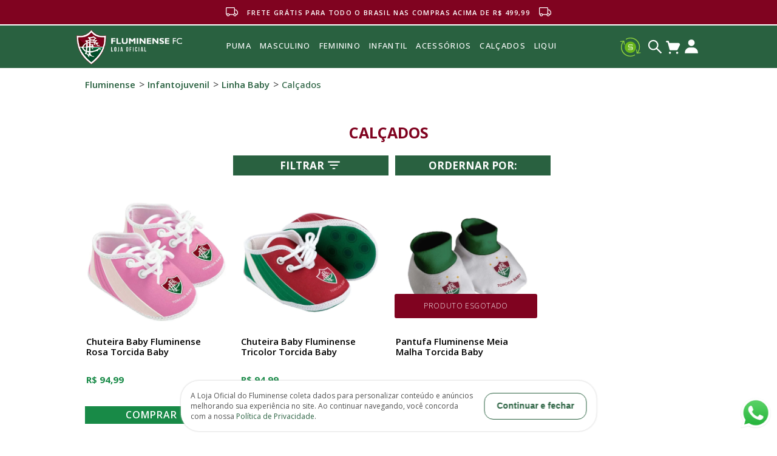

--- FILE ---
content_type: text/html; charset=utf-8
request_url: https://loja.fluminense.com.br/infantojuvenil/linha-baby/calcados?PS=24
body_size: 21193
content:
<!-- 
 *
 * Desenvolvido por Simples.Inovação
 * simplesinovacao.com
 * 
 *
 -->
<!DOCTYPE html >
<html xmlns="http://www.w3.org/1999/xhtml" xmlns:vtex="http://www.vtex.com.br/2009/vtex-common" xmlns:vtex.cmc="http://www.vtex.com.br/2009/vtex-commerce" lang="en-us">
  <head><meta name="language" content="pt-BR" />
<meta name="country" content="BRA" />
<meta name="currency" content="R$" />
<meta http-equiv="Content-Type" content="text/html;charset=utf-8" />
<meta name="description" content="" />
<meta name="Abstract" content="Infantojuvenil - Linha Baby - Calçados – fluminense2023" />
<meta name="author" content="Fluminense" />
<meta name="copyright" content="Fluminense" />
<meta name="vtex-version" content="1.0.0.0" />
<meta http-equiv="pragma" content="no-cache" />
<title>Infantojuvenil - Linha Baby - Calçados – fluminense2023</title><script type="text/javascript" language="javascript">var jscheckoutUrl = 'https://loja.fluminense.com.br/checkout/#/cart';var jscheckoutAddUrl = 'https://loja.fluminense.com.br/checkout/cart/add';var jscheckoutGiftListId = '';var jsnomeSite = 'fluminense';var jsnomeLoja = 'fluminense2023';var jssalesChannel = '1';var defaultStoreCurrency = 'R$';var localeInfo = {"CountryCode":"BRA","CultureCode":"pt-BR","CurrencyLocale":{"RegionDisplayName":"Brazil","RegionName":"BR","RegionNativeName":"Brasil","TwoLetterIsoRegionName":"BR","CurrencyEnglishName":"Brazilian Real","CurrencyNativeName":"Real","CurrencySymbol":"R$","ISOCurrencySymbol":"BRL","Locale":1046,"Format":{"CurrencyDecimalDigits":2,"CurrencyDecimalSeparator":",","CurrencyGroupSeparator":".","CurrencyGroupSize":3,"StartsWithCurrencySymbol":true},"FlagUrl":"http://www.geonames.org/flags/x/br.gif"}};</script> 
<script type="text/javascript" language="javascript">vtxctx = {"searchTerm":"","categoryId":"55","categoryName":"Calçados","departmentyId":"26","departmentName":"Infantojuvenil","isOrder":"0","isCheck":"0","isCart":"0","actionType":"","actionValue":"","login":null,"url":"loja.fluminense.com.br","transurl":"loja.fluminense.com.br"};</script> 
<script language="javascript" src="https://io.vtex.com.br/front-libs/jquery/1.8.3/jquery-1.8.3.min.js?v=1.0.0.0"   type="text/javascript"></script>
<script language="javascript" src="https://fluminense.vteximg.com.br/scripts/swfobject.js?v=1.0.0.0"   type="text/javascript"></script>
<script language="javascript" src="https://fluminense.vteximg.com.br/scripts/vtex.ajax.wait.js?v=1.0.0.0"   type="text/javascript"></script>
<script language="javascript" src="https://fluminense.vteximg.com.br/scripts/vtex.common.js?v=1.0.0.0"   type="text/javascript"></script>
<script language="javascript" src="https://vtex.vtexassets.com/_v/public/assets/v1/npm/@vtex/render-extension-loader@0.1.6/lib/render-extension-loader.js?v=1.0.0.0"   type="text/javascript"></script>
<script language="javascript" src="https://io.vtex.com.br/rc/rc.js?v=1.0.0.0"   type="text/javascript"></script>
<script language="javascript" src="https://activity-flow.vtex.com/af/af.js?v=1.0.0.0"   type="text/javascript"></script>
<script language="javascript" src="https://fluminense.vteximg.com.br/scripts/vtex.tagmanager.helper.js?v=1.0.0.0"   type="text/javascript"></script>
<script language="javascript" src="https://io.vtex.com.br/portal-ui/v1.21.0/scripts/vtex-events-all.min.js?v=1.0.0.0"   type="text/javascript"></script>
<script language="javascript" src="https://io.vtex.com.br/portal-ui/v1.21.0/scripts/vtex-analytics.js?v=1.0.0.0"   type="text/javascript"></script>
<script language="javascript" src="https://io.vtex.com.br/front-libs/front-i18n/0.7.2/vtex-i18n.min.js?v=1.0.0.0"   type="text/javascript"></script>
<script language="javascript" src="https://io.vtex.com.br/front-libs/front-utils/3.0.8/underscore-extensions.js?v=1.0.0.0"   type="text/javascript"></script>
<script language="javascript" src="https://fluminense.vteximg.com.br/scripts/currency-format.min.js?v=1.0.0.0"   type="text/javascript"></script>
<script language="javascript" src="https://io.vtex.com.br/front-libs/dustjs-linkedin/2.3.5/dust-core-2.3.5.min.js?v=1.0.0.0"   type="text/javascript"></script>
<script language="javascript" src="https://io.vtex.com.br/vtex.js/v2.13.1/vtex.min.js?v=1.0.0.0"   type="text/javascript"></script>
<script language="javascript" src="https://io.vtex.com.br/vtex-id-ui/3.28.0/vtexid-jquery.min.js?v=1.0.0.0"   type="text/javascript"></script>
<script language="javascript" src="https://io.vtex.com.br/portal-plugins/2.9.13/js/portal-minicart-with-template.min.js?v=1.0.0.0"   type="text/javascript"></script>
<script language="javascript" src="https://io.vtex.com.br/portal-plugins/2.9.13/js/portal-template-as-modal.min.js?v=1.0.0.0"   type="text/javascript"></script>
<script language="javascript" src="https://io.vtex.com.br/portal-plugins/2.9.13/js/portal-sku-selector-with-template-v2.min.js?v=1.0.0.0"   type="text/javascript"></script>
<script language="javascript" src="https://fluminense.vteximg.com.br/scripts/vtex.cookie.js?v=1.0.0.0"   type="text/javascript"></script>
<script language="javascript" src="https://fluminense.vteximg.com.br/scripts/jquery.pager.js?v=1.0.0.0"   type="text/javascript"></script>
<link href="/arquivos/ion.rangeSlider.css?v=635825155335500000" rel="stylesheet" type="text/css" /><link href="/arquivos/ion.rangeSlider.skinHTML5.css?v=635825155344600000" rel="stylesheet" type="text/css" /><link rel="stylesheet" href="/arquivos/novo_menu4.css?v=638957255916170000" /><link rel="stylesheet" href="/arquivos/new_layout_2023-17.css?v=638563275063730000" /><link rel="stylesheet" href="https://maxcdn.bootstrapcdn.com/font-awesome/4.7.0/css/font-awesome.min.css" /><link href="/arquivos/flu_estilo6.css?v=638563130534100000" rel="stylesheet" type="text/css" /><link href="/arquivos/owl.carousel.css?v=635825155375270000" rel="stylesheet" type="text/css" /><link href="/arquivos/jquery.bxslider.css?v=638294446682630000" rel="stylesheet" type="text/css" /><link href="http://fonts.googleapis.com/css?family=Titillium+Web:400,200,200italic,300italic,300,600,400italic,600italic,700,700italic,900" rel="stylesheet" type="text/css" /><link href="https://fonts.googleapis.com/css?family=Rajdhani:300,400,500,600,700" rel="stylesheet" type="text/css" /><link href="/arquivos/flu_media2.css?v=638318435799200000" rel="stylesheet" type="text/css" /><link href="/arquivos/flu_estiloMenumobile2.css?v=638318437931930000" rel="stylesheet" type="text/css" /><link rel="stylesheet" href="https://cdn.jsdelivr.net/npm/swiper@8/swiper-bundle.min.css" /><link rel="stylesheet" href="https://cdnjs.cloudflare.com/ajax/libs/slick-carousel/1.9.0/slick-theme.css" /><link rel="stylesheet" href="https://cdnjs.cloudflare.com/ajax/libs/slick-carousel/1.9.0/slick-theme.min.css" /><link href="/arquivos/simples.css?v=638294452761230000" rel="stylesheet" type="text/css" /><link href="/arquivos/styleSimples28.css?v=638314416744700000" rel="stylesheet" type="text/css" /><link href="/arquivos/flu_estilo_novo1.css?v=638318445757730000" rel="stylesheet" type="text/css" /><script language="javascript">var ___scriptPathTransac = '';</script><script language="javascript">var ___scriptPath = '';</script><script src="/arquivos/ion.rangeSlider.min.js?v=635825156054230000"></script><style>

#msg-transportadora{
	display: none !important;
}

</style><link rel="icon" href="/arquivos/favicon-32x32.png?v=637932720362930000" /><script type="text/javascript">
    (function(e,t,o,n,p,r,i){e.visitorGlobalObjectAlias=n;e[e.visitorGlobalObjectAlias]=e[e.visitorGlobalObjectAlias]||function(){(e[e.visitorGlobalObjectAlias].q=e[e.visitorGlobalObjectAlias].q||[]).push(arguments)};e[e.visitorGlobalObjectAlias].l=(new Date).getTime();r=t.createElement("script");r.src=o;r.async=true;i=t.getElementsByTagName("script")[0];i.parentNode.insertBefore(r,i)})(window,document,"https://diffuser-cdn.app-us1.com/diffuser/diffuser.js","vgo");
    vgo('setAccount', '254931979');
    vgo('setTrackByDefault', true);

    vgo('process');
</script><style>

.searchResultsTime{
	display: none !important;
}

html .resultado-busca-filtro {
	display: none !important;
}

div#banner-meio {
    display: none;
}

#institucional-content {
    padding-top: 120px !important;
}

.notifyme.sku-notifyme{
	display: block !important;
}

.notifyme-title-div{
	display: block !important;
}

.notifyme form{
	display: block !important;
}

input#notifymeClientName{
	display: inline-block !important;
	width: 100%;
	height: 28px;
	border: 1px solid #6f6f6f;
	margin-bottom: 10px;
}

input#notifymeClientName::-webkit-input-placeholder{
	font-family: var(--new-font) !important;
	font-size: 16px;
	font-style: normal;
	padding: 2px;
}

input#notifymeClientEmail{
	display: inline-block !important;
	width: 100%;
	height: 28px;
	border: 1px solid #6f6f6f;
}


input#notifymeClientEmail::-webkit-input-placeholder{
	font-family: var(--new-font) !important;
	font-size: 16px;
	font-style: normal;
	padding: 2px;
}


input#notifymeButtonOK{
	display: flex !important;
    width: 100%;
    margin: 17px auto;
    text-transform: uppercase;
    background: var(--new-red) !important;
    text-align: center;
    border: 3px solid #188A47;
    font-size: 18px;
    padding: 10px 10px;
    text-decoration: none;
    font-family: var(--new-font) !important;
    justify-content: center;
    cursor: pointer;
    font-weight: 500;
}

h3.notifymetitle.notifyme-title{
	display: none;
}

input.sku-notifyme-skuid.notifyme-skuid{
	display: block;
}

.notifyme .sku-notifyme{
	position: initial;
	width: 100%;
	border: 0;
	background: 0;
	padding: 0;
}


.notifyme-form p{
	font-size: 18px !important;
    line-height: 20px;
    letter-spacing: 0.1em;
    font-family: var(--new-font);
    font-weight: 600 !important;
    font-size: 16px !important;
}

.notifyme-form p &gt; span {
    font-size: 18px !important;
    font-family: var(--new-font) !important;
    font-weight: var(--new-font-700) !important;
    line-height: 20px;
    letter-spacing: 0.1em;
    text-transform: uppercase !important;
}

fieldset.sku-notifyme-form.notifyme-form {
	border: none;
	padding: 0;
	margin: 0;
}

fieldset.success {
    border: 0;
    margin: 0;
    padding: 2px;
    line-height: 20px;
    letter-spacing: 0.1em;
    font-family: var(--new-font);
    font-weight: 600 !important;
    font-size: 15px !important;
    color: green !important;
}

fieldset.error {
    border: 0;
    margin: 0;
    padding: 2px;
    line-height: 20px;
    letter-spacing: 0.1em;
    font-family: var(--new-font);
    font-weight: 600 !important;
    font-size: 15px !important;
    color: red !important;
}

@media (max-width: 420px){
	fieldset.success {
		width: 80% !important;
	}
	
	fieldset.error {
		width: 80% !important;
	}
}

span.sku-notifyme-success.notifyme-success {
    font-style: normal;
}

span.sku-notifyme-loading.notifyme-loading {
    border: 0;
    margin: 0;
    padding: 2px;
    font-family: var(--new-font);
    font-weight: 500 !important;
    font-size: 16px !important;
    color: #000000 !important;
}


@media (max-width: 765px){
	input#notifymeClientName{
		display: flex;
		justify-content: center;
		align-items: center;
		width: 100%;
		margin-bottom: 8px;
		box-sizing: border-box !important;
	}
	input#notifymeClientEmail{
		display: flex;
		justify-content: center;
		align-items: center;
		width: 100%;
		box-sizing: border-box !important;
	}
}

.interrocacao{
	display: flex;
    margin-top: 20px;
    font-size: 18px !important;
    font-family: var(--new-font) !important;
    flex-direction: row;
    gap: 8px;
    margin-bottom: -50px;
    width: 100%;
}

.hm div {
	display:none;
	position:relative
}

.hm:hover div {
	display:block;
	position:absolute;
	top: -54px;
	margin-left: 37px;
    padding: 10px;
}

/* daqui pra baixo é só estética para demonstração */
.hm {
    display: inline-block;
    height: 22px;
    width: 21px;
    background: var(--new-red) !important;;
    color: #fff;
    text-align: center;
    border-radius: 999px;
    vertical-align: text-top;
    font-weight: 700;
    position: relative;
}

.hm div {
  width:10em;
  color:#000;
  font-size: 18px !important;
  font-family: var(--new-font) !important;
  font-weight: 500;
  background:#d3d3d3;
  border-radius:5px;
  padding:5px;
}


.hm div:after {
	border-left: solid transparent 10px;
    border-right: solid transparent 10px;
    border-top: solid #d3d3d3 10px;
    bottom: 65px;
    content: " ";
    height: 0;
    left: 0;
    margin-left: -15px;
    position: absolute;
    width: 0;
    transform: rotate(90deg);
}

@media (max-width: 770px){
	.hm div {
    	width: 7em;
	}
	
	.hm div:after {
    	bottom: 135px;
	}
}

@media (max-width: 370px){
	
	.hm:hover div {
    	left: -100px;
    	top: 0;
    	margin-top: 36px;
    	z-index: 9999999;
	}
	
	.hm div:after {
	    top: -10px;
	    left: 78px;
	    transform: rotate(180deg);
	}
}

.hide{
	display: none;
}

.modalAviseme{
    display: flex;
    position: fixed;
    width: 100%;
    height: 100%;
    z-index: 99999;
    top: 0;
    align-items: center;
    background: #c6c6c686;
    justify-content: center;
}

.modalAviseme.hide{
	display: none;
}

.modalInternaAviseme {
	position: relative;
    background: white;
    display: flex;
    justify-content: center;
    flex-direction: column;
    z-index: 9999999;
}


.notifyme .sku-notifyme {
    padding: 25px !important;
    box-sizing: border-box;
}

fieldset.sku-notifyme-form.notifyme-form{
	box-sizing: border-box;
}

fieldset.success{
	width: 25em;
}

.close {
	position: absolute;
    color: #aaaaaa;
    font-size: 28px;
    font-weight: bold;
    top: 0;
    right: 15px;
    z-index: 9999999;
}

.close:hover,
.close:focus {
  color: #000;
  text-decoration: none;
  cursor: pointer;
}


.seletor-sku .topic.Cor {
    display: none;
}

.seletor-sku .topic.Time {
    display: none;
}

@media (min-width: 767px) {
	html body .swiperShelf .price &gt; a {
	    height: 65px !important;
	}	
}

#header .rubro {
	    background: #296140 !important;
}



</style><style>
html body .swiperShelf .price a {
    display: flex !important;
    align-items: center;
    height: auto !important;
}


html .swiperShelf .price .old-price{
    margin-right: 5px;
}

html body .swiperShelf .price {
    height: 54px;
    display: block;
}

html .swiperShelf .price .old-price{
    color: #7c7c7c !important;
}

.prod-tags{
    display: block !important;
    position: relative;
}

.prod-tags span, p.flag.mais-vistos{
    display: none !important;
}

p.flag.liqui {
        margin: 0;
    padding: 0;
    /* margin-bottom: -21px; */
    text-transform: uppercase;
    font-size: 13px;
    background: var(--new-vinho);
    width: 50px;
    height: 24px;
    border-radius: 2px;
    color: #fff;
    text-align: center;
    position: absolute;
    top: 6px;
    left: 4px;
    display: flex;
    justify-content: center;
    align-items: center;
    font-weight: bold;
}

<!--.personalizacao_especial.aba-custom-none, .personalizacao_especial{--><!--    display: none !important;--><!--}-->

.wrap-attachment.div-content-patrocinios .item-attachment img{
    max-width: none !important;
	max-height: none !important;
	width: 80px !important;
}

.collection-tag {
    position: absolute;
}


.bx-wrapper .bx-viewport{
    left: 0px !important;
}

@media(min-width: 992px){
    .negro.header-bottom__ .content {
        width: 1028px !important;
    }
    
    html #header .header-main-menu {
        margin-left: -67px;
    }

    html #header .new-top-bar strong {
        font-size: 11px !important;
    }
    
    
    html #header .negro, #header .header-main-menu{
    	height: 70px !important;
    }
    
    html .newLogo a .title-header img{
    	height: 57px !important;
    }
    
    
    html #header .negro .content{
    	height: 70px !important;
    }
    
}

.avisa-me-unico {
    height: 30px;
    cursor: pointer;
    background: #800320;
    color: #fff;
    text-align: center;
    padding: 7px 10px;
    margin-bottom: 20px !important;
    align-items: center;
    display: flex;
    justify-content: center;
    width: 49%;
    font-size: 14px;
}

@media(max-width: 992px){
    .avisa-me-unico{
        width: 92%;
    }
}

@media(min-width: 992px){
    
    .newListSubcategories a:first-child img{
        display: none;
    }
    
    .newListSubcategories:hover a:first-child img{
        display: block;
    }
    
}

html .brand-item h2{
    text-transform: uppercase;
}

</style><meta name="viewport" content="initial-scale=0.9, width=device-width, user-scalable=no" /><!--<meta property="og:description" content="" />--><meta property="og:image" content="https://fluminense2023.vteximg.com.br/arquivos/logo-desktop.png?v=637194896370900000" /><meta property="twitter:description" content="" /><meta property="twitter:image" content="https://fluminense2023.vteximg.com.br/arquivos/logo-desktop.png?v=637194896370900000" />
<!-- Start - WebAnalyticsViewPart -->
<script> var defaultUtmFromFolder = '';</script>
<!-- CommerceContext.Current.VirtualFolder.Name: @categoria@ -->

<script>
vtex.events.addData({"pageCategory":"Category","pageDepartment":"Infantojuvenil","pageUrl":"http://loja.fluminense.com.br/infantojuvenil/linha-baby/calcados?PS=24","pageTitle":"Infantojuvenil - Linha Baby - Calçados – fluminense2023","skuStockOutFromShelf":["269","195","196","336"],"skuStockOutFromProductDetail":[],"shelfProductIds":["95","77"],"accountName":"fluminense2023","pageFacets":["departmentId:26","categoriesFullPath:/26/","brandId:2000002","productClusterSearchableIds:1154","Tamanho:G"],"categoryId":55,"categoryName":"Calçados"});
</script>

<script>
(function(w,d,s,l,i){w[l]=w[l]||[];w[l].push({'gtm.start':
                            new Date().getTime(),event:'gtm.js'});var f=d.getElementsByTagName(s)[0],
                            j=d.createElement(s),dl=l!='dataLayer'?'&l='+l:'';j.async=true;j.src=
                            '//www.googletagmanager.com/gtm.js?id='+i+dl;f.parentNode.insertBefore(j,f);
                            })(window,document,'script','dataLayer','GTM-MP3GWD9W');
</script>

<script>
var helper = new vtexTagManagerHelper('categoryView'); helper.init();
</script>

<!-- End - WebAnalyticsViewPart -->
<link rel="canonical" href="https://loja.fluminense.com.br/infantojuvenil/linha-baby/calcados" /></head>
  <body id="category-page" class="categoria flu-v2-old simples"><div class="ajax-content-loader" rel="/no-cache/callcenter/disclaimer"></div><div class="bgsite"><img src="#" alt="" /></div><div class="page"><!--  SubTemplate: Header --><style>
  ._productContainer_12hv1_22 ._productAddCart_bt6xi_1 {
    padding: 0 !important;
  }
</style><div id="header"><!-- Nova Barra Superior (Vers. Mobile) --><div class="new-top-bar"><a href="/institucional/trocas-e-devolucoes"><svg width="16" height="13" viewBox="0 0 16 13" fill="none" xmlns="http://www.w3.org/2000/svg"><path d="M2.18391e-09 1.5C2.18391e-09 1.10218 0.158035 0.720644 0.43934 0.43934C0.720644 0.158035 1.10218 0 1.5 0H10.5C10.8978 0 11.2794 0.158035 11.5607 0.43934C11.842 0.720644 12 1.10218 12 1.5V3H13.02C13.2447 3.0002 13.4666 3.0509 13.6691 3.14835C13.8716 3.24579 14.0496 3.3875 14.19 3.563L15.671 5.413C15.8841 5.67919 16.0001 6.01003 16 6.351V8.5C16 8.89782 15.842 9.27936 15.5607 9.56066C15.2794 9.84196 14.8978 10 14.5 10H14C14 10.5304 13.7893 11.0391 13.4142 11.4142C13.0391 11.7893 12.5304 12 12 12C11.4696 12 10.9609 11.7893 10.5858 11.4142C10.2107 11.0391 10 10.5304 10 10H5C5.00058 10.2666 4.94785 10.5306 4.84492 10.7765C4.742 11.0224 4.59094 11.2453 4.40065 11.432C4.21035 11.6187 3.98465 11.7654 3.73682 11.8636C3.48899 11.9619 3.22402 12.0095 2.95749 12.0039C2.69097 11.9982 2.42827 11.9393 2.18483 11.8306C1.94139 11.722 1.72214 11.5658 1.53995 11.3712C1.35776 11.1765 1.21632 10.9475 1.12393 10.6974C1.03155 10.4473 0.990095 10.1813 1.002 9.915C0.709048 9.81189 0.455323 9.62039 0.275844 9.36694C0.0963656 9.11348 -1.6752e-05 8.81057 2.18391e-09 8.5L2.18391e-09 1.5ZM1.294 8.956C1.4748 8.65999 1.72951 8.41612 2.0331 8.24836C2.33669 8.0806 2.6787 7.99472 3.02553 7.99916C3.37235 8.0036 3.71206 8.0982 4.01125 8.27368C4.31045 8.44916 4.55883 8.69946 4.732 9H10.268C10.4439 8.69627 10.6963 8.4439 11 8.268V1.5C11 1.36739 10.9473 1.24021 10.8536 1.14645C10.7598 1.05268 10.6326 1 10.5 1H1.5C1.36739 1 1.24021 1.05268 1.14645 1.14645C1.05268 1.24021 1 1.36739 1 1.5V8.5C0.999921 8.59624 1.02762 8.69046 1.07977 8.77135C1.13192 8.85223 1.20631 8.91635 1.294 8.956ZM12 8C12.3511 8.00001 12.6959 8.09243 13 8.26796C13.304 8.4435 13.5565 8.69597 13.732 9H14.5C14.6326 9 14.7598 8.94732 14.8536 8.85355C14.9473 8.75979 15 8.63261 15 8.5V6.35C14.9998 6.23653 14.961 6.12651 14.89 6.038L13.41 4.188C13.3632 4.12944 13.3039 4.08214 13.2364 4.0496C13.1689 4.01706 13.0949 4.00011 13.02 4H12V8ZM3 9C2.73478 9 2.48043 9.10536 2.29289 9.29289C2.10536 9.48043 2 9.73478 2 10C2 10.2652 2.10536 10.5196 2.29289 10.7071C2.48043 10.8946 2.73478 11 3 11C3.26522 11 3.51957 10.8946 3.70711 10.7071C3.89464 10.5196 4 10.2652 4 10C4 9.73478 3.89464 9.48043 3.70711 9.29289C3.51957 9.10536 3.26522 9 3 9ZM12 9C11.7348 9 11.4804 9.10536 11.2929 9.29289C11.1054 9.48043 11 9.73478 11 10C11 10.2652 11.1054 10.5196 11.2929 10.7071C11.4804 10.8946 11.7348 11 12 11C12.2652 11 12.5196 10.8946 12.7071 10.7071C12.8946 10.5196 13 10.2652 13 10C13 9.73478 12.8946 9.48043 12.7071 9.29289C12.5196 9.10536 12.2652 9 12 9Z" fill="white" /></svg><strong>FRETE GRÁTIS PARA TODO O BRASIL NAS COMPRAS ACIMA DE R$ 499,99</strong><svg width="16" height="13" viewBox="0 0 16 13" fill="none" xmlns="http://www.w3.org/2000/svg"><path d="M2.18391e-09 1.5C2.18391e-09 1.10218 0.158035 0.720644 0.43934 0.43934C0.720644 0.158035 1.10218 0 1.5 0H10.5C10.8978 0 11.2794 0.158035 11.5607 0.43934C11.842 0.720644 12 1.10218 12 1.5V3H13.02C13.2447 3.0002 13.4666 3.0509 13.6691 3.14835C13.8716 3.24579 14.0496 3.3875 14.19 3.563L15.671 5.413C15.8841 5.67919 16.0001 6.01003 16 6.351V8.5C16 8.89782 15.842 9.27936 15.5607 9.56066C15.2794 9.84196 14.8978 10 14.5 10H14C14 10.5304 13.7893 11.0391 13.4142 11.4142C13.0391 11.7893 12.5304 12 12 12C11.4696 12 10.9609 11.7893 10.5858 11.4142C10.2107 11.0391 10 10.5304 10 10H5C5.00058 10.2666 4.94785 10.5306 4.84492 10.7765C4.742 11.0224 4.59094 11.2453 4.40065 11.432C4.21035 11.6187 3.98465 11.7654 3.73682 11.8636C3.48899 11.9619 3.22402 12.0095 2.95749 12.0039C2.69097 11.9982 2.42827 11.9393 2.18483 11.8306C1.94139 11.722 1.72214 11.5658 1.53995 11.3712C1.35776 11.1765 1.21632 10.9475 1.12393 10.6974C1.03155 10.4473 0.990095 10.1813 1.002 9.915C0.709048 9.81189 0.455323 9.62039 0.275844 9.36694C0.0963656 9.11348 -1.6752e-05 8.81057 2.18391e-09 8.5L2.18391e-09 1.5ZM1.294 8.956C1.4748 8.65999 1.72951 8.41612 2.0331 8.24836C2.33669 8.0806 2.6787 7.99472 3.02553 7.99916C3.37235 8.0036 3.71206 8.0982 4.01125 8.27368C4.31045 8.44916 4.55883 8.69946 4.732 9H10.268C10.4439 8.69627 10.6963 8.4439 11 8.268V1.5C11 1.36739 10.9473 1.24021 10.8536 1.14645C10.7598 1.05268 10.6326 1 10.5 1H1.5C1.36739 1 1.24021 1.05268 1.14645 1.14645C1.05268 1.24021 1 1.36739 1 1.5V8.5C0.999921 8.59624 1.02762 8.69046 1.07977 8.77135C1.13192 8.85223 1.20631 8.91635 1.294 8.956ZM12 8C12.3511 8.00001 12.6959 8.09243 13 8.26796C13.304 8.4435 13.5565 8.69597 13.732 9H14.5C14.6326 9 14.7598 8.94732 14.8536 8.85355C14.9473 8.75979 15 8.63261 15 8.5V6.35C14.9998 6.23653 14.961 6.12651 14.89 6.038L13.41 4.188C13.3632 4.12944 13.3039 4.08214 13.2364 4.0496C13.1689 4.01706 13.0949 4.00011 13.02 4H12V8ZM3 9C2.73478 9 2.48043 9.10536 2.29289 9.29289C2.10536 9.48043 2 9.73478 2 10C2 10.2652 2.10536 10.5196 2.29289 10.7071C2.48043 10.8946 2.73478 11 3 11C3.26522 11 3.51957 10.8946 3.70711 10.7071C3.89464 10.5196 4 10.2652 4 10C4 9.73478 3.89464 9.48043 3.70711 9.29289C3.51957 9.10536 3.26522 9 3 9ZM12 9C11.7348 9 11.4804 9.10536 11.2929 9.29289C11.1054 9.48043 11 9.73478 11 10C11 10.2652 11.1054 10.5196 11.2929 10.7071C11.4804 10.8946 11.7348 11 12 11C12.2652 11 12.5196 10.8946 12.7071 10.7071C12.8946 10.5196 13 10.2652 13 10C13 9.73478 12.8946 9.48043 12.7071 9.29289C12.5196 9.10536 12.2652 9 12 9Z" fill="white" /></svg></a></div><!-- Nova Barra Superior (Vers. Mobile) --><div class="rubro"><div class="content"><a href="/"><div class="logo-header"></div></a><span class="title-header">Loja Oficial</span><div class="wrap-user-options hide-mobile"><a href="/login?ReturnUrl=%2faccount"><i class="fa fa-user-circle-o" aria-hidden="true"></i></a><div class="header-top"><div class="welcomeMsg"><script>
                                    $(document).ready(function () {
                                        vtexid.setScope('9c526413-91a8-4537-9a72-bd2dbc7b31a7');
                                        vtexid.setScopeName('fluminense2023');
                                        $('body').on('click', '#login', function () {
                                            vtexid.start(
                                                    {
                                                        returnUrl: '/infantojuvenil/linha-baby/calcados?PS=24',
                                                        userEmail: '',
                                                        locale: 'pt-BR',
                                                        forceReload: false
                                                    });
                                        });
                                    });
                                   </script><div class="ajax-content-loader" rel="/no-cache/user/welcome"></div></div></div></div><div class="wrap-right-area"><div class="wrap-sponsor" style="opacity: 0"><img src="#" class="item" /></div><div class="header-social-icons hide-mobile"><a href="#" target="_blank" class="text-center"><span class="fa fa-facebook"></span></a><a href="#" target="_blank" class="text-center"><span class="fa fa-twitter"></span></a><a href="#" target="_blank" class="text-center"><span class="fa fa-instagram"></span></a></div></div></div></div><div class="negro header-bottom__"><div class="content"><a href="javascript:void(0)" class="pull-left button-mobile" id="toggle-menu-mobile"><i class="fa fa-bars" aria-hidden="true" style="margin: 7px 0"></i></a><ul class="header-main-menu"><li class="visible-mobile"><a href="/login?ReturnUrl=%2faccount" style="background: #d2232a; color: #fff">Acesse sua conta</a></li><li class="visible-is-sticky"><a href="/"><div class="logo-header"></div></a></li><li class="visible-mobile"><div class="header-social-icons"><a href="#" target="_blank" class="text-center"><span class="fa fa-facebook"></span></a><a href="#" target="_blank" class="text-center"><span class="fa fa-twitter"></span></a><a href="#" target="_blank" class="text-center"><span class="fa fa-instagram"></span></a></div></li><!--<li class="marcasitem marcasAlvo"><a href="/mais-vendidos">mais vendidos</a></li>--><li class="roupasitem roupaAlvo"><a href="#"></a><span class="masternewsubmenu roupasOnHover" style="transform: translateX(0%)"><span class="submenunewmaster boxUm" style="max-width: 605px !important"><span class="col1"><span class="titleMaster"><a href="#"></a></span><span class="listlinks"><a href="#">s</a><a href="#"></a><a href="#"></a><a href="#"></a><a href="#"></a><a href="#"></a><a href="#"></a><a href="#"></a><a href="#"></a></span></span><span class="col1"><span class="titleMaster"><a href="#"></a></span><span class="listlinks"><a href="#"></a><a href="#"></a></span></span><span class="col1"><span class="titleMaster"><a href="#"></a></span><span class="listlinks"><a href="#"></a><a href="#"></a></span></span><span class="col1"><span class="titleMaster"><a href="#"></a></span><span class="listlinks"><a href="#"></a><a href="#"></a><a href="#"></a><a href="#"></a><a href="#"></a></span></span></span><span class="submenunewmaster boxDois"><a style="                   display: block;                   position: inherit;                   height: inherit;                   padding: 0;                   top: inherit;                 " href="#"><img class="marcabanner" src="" alt="" /></a></span></span></li><li class="calcadositem calcadosAlvo"><a href="#"></a><span class="masternewsubmenu calcadosOnHover"><span class="submenunewmaster boxUm"><span class="col1"><span class="titleMaster"><a href="#"></a></span><span class="listlinks"><a href="#"></a></span></span><span class="col1"><span class="titleMaster"><a href="#"></a></span><span class="listlinks"><a href="#"></a><a href="#"></a></span></span></span><span class="submenunewmaster boxDois"><a style="                   display: block;                   position: inherit;                   height: inherit;                   padding: 0;                   top: inherit;                 " href="#"><img class="marcabanner" src="" alt="" /></a></span></span></li><li class="acessoriositem acessoriosAlvo"><a href="#"></a><span class="masternewsubmenu acessoriosOnHover"><span class="submenunewmaster boxUm"><span class="col1"><span class="titleMaster"><a href="#"></a></span><span class="listlinks"><a href="#"></a><a href="#"></a></span></span><span class="col1"><span class="titleMaster"><a href="#"></a></span><span class="listlinks"><a href="#"></a></span></span></span><span class="submenunewmaster boxDois"><a style="                   display: block;                   position: inherit;                   height: inherit;                   padding: 0;                   top: inherit;                 " href="#"><img class="marcabanner" src="" alt="" /></a></span></span></li><li class="infantilitem infantilAlvo"><a href="#"></a><span class="masternewsubmenu infantilOnHover"><span class="submenunewmaster boxUm"><span class="col1"><span class="titleMaster"><a href="#"></a></span><span class="listlinks"><a href="#"></a><a href="#"></a><a href="#"></a></span></span><span class="col1"><span class="titleMaster"><a href="#"></a></span><span class="listlinks"><a href="#"></a></span></span></span><span class="submenunewmaster boxDois"><a style="                   display: block;                   position: inherit;                   height: inherit;                   padding: 0;                   top: inherit;                 " href="#"><img class="marcabanner" src="" alt="" /></a></span></span></li><li class="surfitem surfAlvo"><a href="#"></a><span class="masternewsubmenu surfOnHover"><span class="submenunewmaster boxUm"><span class="col1"><span class="titleMaster"><a href="#"></a></span><span class="listlinks"><a href="#"></a></span></span><span class="col1"><span class="titleMaster" style="border: none"><a href=""></a></span><span class="listlinks"><a href=""></a></span></span></span><span class="submenunewmaster boxDois"><a style="                   display: block;                   position: inherit;                   height: inherit;                   padding: 0;                   top: inherit;                 " href="#"><img class="marcabanner" src="" alt="" /></a></span></span></li><li><a href="#"></a></li><li class="umbroitem acessoriosAlvo newListMenu"><a class="timesLink" href="/puma?O=OrderByReleaseDateDESC">
            Puma
            <img class="poligon-umbro" src="/arquivos/Polygon-1.svg?v=638957203105500000" alt="" /></a><span class="masternewsubmenu acessoriosOnHover" style="width: 1050px !important; left: 10px !important;"><div class="masternewsubmenu-container"><div class="container-imagem"><img class="futura-imagem" src="/arquivos/Puma.png?v=639033793630130000" alt="" /></div><span class="submenunewmaster boxUm"><div class="menu__subcategoria_grid"><span class="col1"><span class="titleMaster"><a href="/puma/armaduras/home?O=OrderByReleaseDateDESC">Home</a></span></span><span class="col1"><span class="titleMaster"><a href="/puma/armaduras/away?O=OrderByReleaseDateDESC">Away</a></span></span><!-- <span class="col1">
                    <span class="titleMaster"
                      ><a
                        href="/puma/armaduras/third?O=OrderByReleaseDateDESC"
                        >Third</a
                      ></span>
                  </span> --><!-- <span class="col1">
                    <span class="titleMaster"
                      ><a href="/puma/goleiro?O=OrderByReleaseDateDESC"
                        >Goleiro</a
                      ></span
                    >
                  </span> --></div><div class="menu__subcategoria_grid"><span class="col1"><span class="titleMaster"><a href="/puma/treino?O=OrderByReleaseDateDESC">Treino</a></span></span><span class="col1"><span class="titleMaster"><a href="/puma/viagem?O=OrderByReleaseDateDESC">Viagem</a></span></span><span class="col1"><span class="titleMaster"><a href="/puma/camisas?O=OrderByReleaseDateDESC">Camisas</a></span></span><span class="col1"><span class="titleMaster"><a href="/puma/polos?O=OrderByReleaseDateDESC">Polos</a></span></span></div><div class="menu__subcategoria_grid"><span class="col1"><span class="titleMaster"><a href="/puma/regatas">Regatas</a></span></span><span class="col1"><span class="titleMaster"><a href="/puma/jaquetas">Jaquetas</a></span></span><span class="col1"><span class="titleMaster"><a href="/puma/shorts">Shorts</a></span></span><span class="col1"><span class="titleMaster"><a href="/puma/calcas">Calças</a></span></span></div></span></div></span></li><!-- NOVO MENU MOBILE --><li class="masculinoitem masculinoAlvo newListMenu newListSubcategories"><a class="timesLink" href="/masculino?O=OrderByReleaseDateDESC">
            MASCULINO
            <img class="poligon-masculino" src="/arquivos/Polygon-1.svg?v=638957203105500000" alt="" /></a><span class="masternewsubmenu masculinoOnHover openSub" style="width: 1050px !important; left: 10px !important;"><div class="masternewsubmenu-container"><div class="container-imagem"><img class="futura-imagem" src="/arquivos/Masculino.png?v=638971913386070000" alt="" /></div><span class="submenunewmaster boxUm"><div class="menu__subcategoria_grid"><span class="col1"><!--<span class="titleMaster"><a href="/masculino/roupas/">Roupas</a></span>--><span class="listlinks"><a href="/masculino/roupas/camisas">Camisa</a><a href="/masculino/roupas/regatas">Regata</a><a href="/masculino/roupas/jaquetas">Jaquetas</a><a style="width: 170px" href="/masculino/roupas/bermuda">Bermuda e Calção</a></span></span></div><div class="menu__subcategoria_grid"><span class="col1"><!--<span class="titleMaster"><a href="/masculino/roupas/">Roupas</a></span>--><span class="listlinks"><a href="/masculino/roupas/calca">Calça</a><a href="/masculino/calcados/meias">Meias</a><a href="/masculino/roupas/outros">Outros</a></span></span></div></span><span class="submenunewmaster boxDois"><a style="                     display: block;                     position: inherit;                     height: inherit;                     padding: 0;                     top: inherit;                   " href="#"><img class="marcabanner" src="" alt="" /></a></span></div></span></li><li class="femininoitem femininoAlvo newListMenu newListSubcategories"><a class="timesLink" href="/feminino?O=OrderByReleaseDateDESC">
            FEMININO
            <img class="poligon-feminino" src="/arquivos/Polygon-1.svg?v=638957203105500000" alt="" /></a><span class="masternewsubmenu femininoOnHover openSub" style="width: 1050px !important; left: 10px !important;"><div class="masternewsubmenu-container"><div class="container-imagem"><img class="futura-imagem" src="/arquivos/Feminino.png?v=638971913377870000" alt="" /></div><span class="submenunewmaster boxUm"><div class="menu__subcategoria_grid"><span class="col1"><span class="listlinks"><a href="/feminino/roupas/camisas">Camisa</a><a href="/feminino/roupas/cropped">Croppeds</a><a href="/feminino/roupas/regatas">Regata</a><a href="/feminino/roupas/jaquetas">Jaquetas</a></span></span></div><div class="menu__subcategoria_grid"><span class="col1"><span class="listlinks"><a href="/feminino/roupas/vestido">Vestido</a><a href="/feminino/roupas/fitness">Fitness</a><a href="/feminino/roupas/shorts">Shorts</a><a href="/feminino/calcados/meias">Meias</a></span></span></div><div class="menu__subcategoria_grid"><span class="col1"><span class="listlinks"><a href="/feminino/roupas/outros">Outros</a></span></span></div></span><span class="submenunewmaster boxDois"><a style="                     display: block;                     position: inherit;                     height: inherit;                     padding: 0;                     top: inherit;                   " href="#"><img class="marcabanner" src="" alt="" /></a></span></div></span></li><li class="infantojuvenilItem infantojuvenilAlvo newListMenu newListSubcategories"><a class="timesLink" href="/infantojuvenil?O=OrderByReleaseDateDESC">INFANTIL
            <img class="poligon-infantil" src="/arquivos/Polygon-1.svg?v=638957203105500000" alt="" /></a><span class="masternewsubmenu infantojuvenilOnHover openSub" style="width: 1050px !important; left: 10px !important;"><div class="masternewsubmenu-container"><div class="container-imagem"><img class="futura-imagem" src="/arquivos/Infantil.png?v=638971913382570000" alt="" /></div><span class="submenunewmaster boxUm"><span class="col1"><!--<span class="titleMaster"><a href="/infantil/crianca/roupas">Roupas</a></span>--><span class="listlinks"><a href="/infantojuvenil/linha-baby">Baby</a><a href="/Infantojuvenil/Infantil">Infantil</a><a href="/Infantojuvenil/Juvenil">Juvenil</a><a href="/infantojuvenil/meias">Meias</a></span></span></span><span class="submenunewmaster boxDois"><a style="                     display: block;                     position: inherit;                     height: inherit;                     padding: 0;                     top: inherit;                   " href="#"><img class="marcabanner" src="" alt="" /></a></span></div></span></li><li class="acessoriositem acessoriosAlvo newListMenu"><a class="timesLink" href="/acessorios?O=OrderByReleaseDateDESC">Acessórios
            <img class="poligon-acessorios" src="/arquivos/Polygon-1.svg?v=638957203105500000" alt="" /></a><span class="masternewsubmenu acessoriosOnHover" style="width: 1050px !important; left: 10px !important;"><div class="masternewsubmenu-container"><div class="container-imagem"><img class="futura-imagem" src="/arquivos/Acessorios.png?v=638971913374100000" alt="" /></div><span class="submenunewmaster boxUm"><div class="menu__subcategoria_grid"><span class="col1"><span class="titleMaster"><a href="/acessorios/alimentos-e-bebidas?O=OrderByReleaseDateDESC">Alimentos e Bebidas</a></span></span><span class="col1"><span class="titleMaster"><a href="/acessorios/personalizaveis">Personalizáveis</a></span></span><span class="col1"><span class="titleMaster"><a href="/acessorios/garrafas-e-squeeze">Garrafa e Squeeze</a></span></span><span class="col1"><span class="titleMaster"><a href="/acessorios/quadro?O=OrderByReleaseDateDESC">Quadros</a></span></span><span class="col1"><span class="titleMaster"><a href="/copos-colecionaveis">Copos Colecionáveis</a></span></span></div><div class="menu__subcategoria_grid"><span class="col1"><span class="titleMaster"><a href="/acessorios/Copos%20e%20Canecas?O=OrderByPriceDESC">Copo e Caneca</a></span></span><span class="col1"><span class="titleMaster"><a href="/acessorios/utensilios">Utensílio para Casa</a></span></span><span class="col1"><span class="titleMaster"><a href="/acessorios/Joias">Joias</a></span></span><span class="col1"><span class="titleMaster"><a href="/acessorios/bones">Boné</a></span></span></div><div class="menu__subcategoria_grid"><span class="col1"><span class="titleMaster"><a href="/acessorios/bolas">Bola</a></span></span><span class="col1"><span class="titleMaster"><a href="/acessorios/relogios">Relógios</a></span></span><span class="col1"><span class="titleMaster"><a href="/acessorios/bandeiras-e-flamulas">Bandeiras e Flâmulas</a></span></span><span class="col1"><span class="titleMaster"><a href="/acessorios/papelaria?O=OrderByReleaseDateDESC">Papelaria</a></span></span></div><div class="menu__subcategoria_grid"><span class="col1"><span class="titleMaster"><a href="/acessorios/carteiras-bags-e-necessaires">Carteiras, Bags e Necessaires</a></span></span><span class="col1"><span class="titleMaster"><a href="/acessorios/bolsas-e-mochilas">Bolsa e Mochila</a></span></span><span class="col1"><span class="titleMaster"><a href="/acessorios/chaveiros">Chaveiro</a></span></span><span class="col1"><span class="titleMaster"><a href="/acessorios/oculos">Óculos</a></span></span></div></span></div></span></li><li class="outletitem outletAlvo newListMenu"><a href="/calcados?O=OrderByReleaseDateDESC">Calçados</a></li><li class="outletitem outletAlvo newListMenu"><a href="/liqui">Liqui</a></li><!-- FIM NOVO MENU --><li class="pull-right hide-mobile"><!--Carrinho novo--><div class="mini-cart col-mini-cart hidden-xs"><a title="Carrinho de Compras" href="/checkout/#/cart" class="btn btn-default btn-block btn-mini-cart"><!--<i class="fa fa-shopping-cart"></i>--><img class="icone-sacola-minicart" src="/arquivos/icone_sacola2.png?v=123" /><!--<span class="hidden-sm mini-cart-label">Meu Carrinho</span>--><span class="badge bg-danger mini-cart-qty-admake">0</span></a><div id="mini-cart-admake-aux" class="hidden"><div class="portal-minicart-ref"></div><script>$('.portal-minicart-ref').minicart({ showMinicart: true, showTotalizers: false  , showShippingOptions: false });</script><div class="portal-totalizers-ref"></div><script>$('.portal-totalizers-ref').minicart({ showMinicart: false, showTotalizers: true, showShippingOptions: false });</script></div><div id="mini-cart-admake" style="display: none"><div class="mini-cart-header"><h2>Seu carrinho</h2><div class="mini-cart-totais"><span>Total</span><strong id="mini-cart-admake-total" class="pull-right"><!-- recebe valor total --></strong></div></div><div class="mini-cart-itens"><!-- recebe itens --></div><div class="mini-cart-footer"><div class="mini-cart-botao"><a href="/checkout/#/cart" class="btn btn-block btn-verde btn-finalizar-compra">Finalizar Compra</a></div></div></div></div></li><li class="pull-right hide-mobile"><a href="javascript:void(0)"><span class="fa fa-search"></span></a><span class="masternewsubmenu" style="right: 0; left: auto; transform: translateX(0%)"><div class="wrap-search-header"><form action="https://loja.fluminense.com.br/busca/" method="get"><fieldset class="busca"><legend>Buscar</legend><label>Buscar</label><input class="fulltext-search-box ui-autocomplete-input" type="text" size="20" accesskey="b" autocomplete="off" role="textbox" aria-autocomplete="list" aria-haspopup="true" placeholder="O que você procura?" name="ft" /><input type="button" value="Buscar" class="btn-buscar" /></fieldset></form><!-- <vtex.cmc:fullTextSearchBox isTrackable="true" /> --></div></span></li><li class="pull-right hide-mobile newListMenu"><div class="csb-menu"></div></li></ul><a href="javascript:void(0)" class="pull-right button-mobile" id="toggle-search-mobile"><span class="fa fa-search"></span></a><div class="mini-cart-mobile"><!--Carrinho novo--><div class="mini-cart col-mini-cart hidden-xs"><a title="Carrinho de Compras" href="/checkout/#/cart" class="btn btn-default btn-block btn-mini-cart"><!--<i class="fa fa-shopping-cart"></i>--><img class="icone-sacola-minicart" src="/arquivos/icone_sacola2.png?v=123" /><!--<span class="hidden-sm mini-cart-label">Meu Carrinho</span>--><span class="badge bg-danger mini-cart-qty-admake">0</span></a><div id="mini-cart-admake-aux" class="hidden"><div class="portal-minicart-ref"></div><script>$('.portal-minicart-ref').minicart({ showMinicart: true, showTotalizers: false  , showShippingOptions: false });</script><div class="portal-totalizers-ref"></div><script>$('.portal-totalizers-ref').minicart({ showMinicart: false, showTotalizers: true, showShippingOptions: false });</script></div><div id="mini-cart-admake" style="display: none"><div class="mini-cart-header"><h2>Seu carrinho</h2><div class="mini-cart-totais"><span>Total</span><strong id="mini-cart-admake-total" class="pull-right"><!-- recebe valor total --></strong></div></div><div class="mini-cart-itens"><!-- recebe itens --></div><div class="mini-cart-footer"><div class="mini-cart-botao"><a href="/checkout/#/cart" class="btn btn-block btn-verde btn-finalizar-compra">Finalizar Compra</a></div></div></div></div></div><div class="wrap-search-header wrap-search-header-mobile"><form action="https://loja.fluminense.com.br/busca/" method="get"><fieldset class="busca"><legend>Buscar</legend><label>Buscar</label><input class="fulltext-search-box ui-autocomplete-input" type="text" size="20" accesskey="b" autocomplete="off" role="textbox" aria-autocomplete="list" aria-haspopup="true" placeholder="O que você procura?" name="ft" /><input type="button" value="Buscar" class="btn-buscar" /></fieldset></form><!-- <vtex.cmc:fullTextSearchBox isTrackable="true" /> --></div></div></div><div class="header-search__" style="display: none"><div class="content"><img src="#" alt="" style="width: 165px; margin-top: -9px" /><div style="float: right; margin-top: 11px"><form action="https://loja.fluminense.com.br/busca/" method="get"><fieldset class="busca"><legend>Buscar</legend><label>Buscar</label><input class="fulltext-search-box ui-autocomplete-input" type="text" size="20" accesskey="b" autocomplete="off" role="textbox" aria-autocomplete="list" aria-haspopup="true" placeholder="O que você procura?" name="ft" /><input type="button" value="Buscar" class="btn-buscar" /></fieldset></form><!-- <vtex.cmc:fullTextSearchBox isTrackable="true" /> --></div></div></div><div class="old-top-bar" style="text-align: center; background: #cc3333"><a href="https://loja.fluminense.com.br/institucional/politica-de-entrega"><img src="#" alt="Frete Grátis" /></a></div></div><!-- /SubTemplate: Header --><!--filtro novo--><div class="listcategtopo" style="display:none;"><div class="padraobox boxMaisvendidos"><h2></h2></div><div class="padraobox boxMasculino"><h2></h2></div><div class="padraobox boxFeminino"><h2></h2></div><div class="padraobox boxInfantil"><h2></h2></div><div class="padraobox boxAcessorios"><h2></h2></div><div class="padraobox boxOutlet"><h2></h2></div></div><div id="box-bread-brumb"><div class="bread-crumb">
<ul>
<li><a title="fluminense2023" href="/">fluminense2023</a></li>
<li><a title="Infantojuvenil" href="https://loja.fluminense.com.br/infantojuvenil">Infantojuvenil</a></li><li><a title="Linha Baby" href="https://loja.fluminense.com.br/infantojuvenil/linha-baby?PS=24">Linha Baby</a></li><li class="last"><strong><a title="Calçados" href="https://loja.fluminense.com.br/infantojuvenil/linha-baby/calcados?PS=24">Calçados</a></strong></li></ul>
</div>
</div><div class="listcategtopoList" style="display:none;"><div class="boxMaisvendidosList"></div><div class="boxlist boxMasculinoList"><ul class="list"><li><a href=""></a></li><li><a href=""></a></li></ul><ul class="list roupas"><li><a href=""></a></li><li><a href=""></a></li><li><a href=""></a></li><li><a href=""></a></li><li><a href=""></a></li><li><a href=""></a></li><li><a href=""></a></li><li><a href=""></a></li></ul><ul class="list calcados"><li><a href=""></a></li></ul></div><div class="boxlist boxFemininoList"><ul class="list"><li><a href=""></a></li><li><a href=""></a></li></ul><ul class="list roupas"><li><a href=""></a></li></ul><ul class="list calcados"><li><a href=""></a></li></ul></div><div class="boxlist boxInfantilList"><ul class="list"><li><a href=""></a></li><li><a href=""></a></li></ul><ul class="list crianca"><li><a href=""></a></li><li><a href=""></a></li></ul><ul class="list linhababy"><li><a href=""></a></li><li><a href=""></a></li></ul></div><div class="boxlist boxAcessoriosList"><ul class="list acessorios"><li><a href=""></a></li><li><a href=""></a></li><li><a href=""></a></li><li><a href=""></a></li><li><a href=""></a></li><li><a href=""></a></li><li><a href=""></a></li><li><a href=""></a></li><li><a href=""></a></li><li><a href=""></a></li></ul></div><div class="boxlist boxOutletList"></div></div><!--filtro novo--><div id="category-extra-top"></div><section id="content" class="container content mt"><div id="category-extra-middle"></div><div class="row"><aside class="col-xs-3 hidden-xs hidden-sm sidebar box1"><div id="departament-navegador"><!--  Controle: navegador de departamento -->
<script type="text/javascript" language="javascript">
    $(document).ready(function() {
        partialSearchUrl = '/busca?PS=24&';
    });
</script>
<div class="navigation-tabs">    <div class="menu-departamento">        <span class="rt"></span><span class="rb"></span>        <div>            <div class="menu-navegue">                <a title="Navegue" class="search-navigator-tab tab-navegue-ativo" href="#">Navegar</a>                <a title="Refinar Resultado" class="search-navigator-tab tab-refinar" href="#">Refinar Resultado</a>            </div><div class="search-multiple-navigator" style="display: none;" ><h3 class="infantojuvenil"><span></span><a href="https://loja.fluminense.com.br/infantojuvenil" title="Infantojuvenil">Infantojuvenil</a></h3>
<h4 class="infantojuvenil"><span></span><a href="https://loja.fluminense.com.br/infantojuvenil" title="Calçados">Calçados</a></h4>
<a title="Refinar Resultado" class="bt-refinar search-filter-button even" href="#">Refinar Resultado</a><fieldset class="refino-marca even">
<h5 class="  even">Marca</h5>
<div class="">
<label><input rel="fq=B:2000002" class="multi-search-checkbox" type="checkbox" name="2000002" value="2000002"/>Torcida Baby (3)</label></div></fieldset><fieldset class="refino Características">
<h5 class="  Características">Tamanho</h5>
<div class="">
<label><input rel="fq=specificationFilter_28:P" class="multi-search-checkbox" type="checkbox" name="P" value="P"/>P (1)</label><label><input rel="fq=specificationFilter_28:M" class="multi-search-checkbox" type="checkbox" name="M" value="M"/>M (1)</label><label><input rel="fq=specificationFilter_28:G" class="multi-search-checkbox" type="checkbox" name="G" value="G"/>G (1)</label><label><input rel="fq=specificationFilter_28:GG" class="multi-search-checkbox" type="checkbox" name="GG" value="GG"/>GG (2)</label></div></fieldset></div><div class="search-single-navigator" style="display:block"><h3 class="infantojuvenil"><span></span><a href="https://loja.fluminense.com.br/infantojuvenil" title="Infantojuvenil">Infantojuvenil</a></h3><ul class="productClusterSearchableIds  even" >
<li ><a href="https://loja.fluminense.com.br/infantojuvenil/linha-baby/calcados/1154?PS=24&map=c,c,c,productClusterSearchableIds" title="Produtos">Produtos (3)</a></li>
<li ><a href="https://loja.fluminense.com.br/infantojuvenil/linha-baby/calcados/1202?PS=24&map=c,c,c,productClusterSearchableIds" title="Ano Novo">Ano Novo (1)</a></li>
<li ><a href="https://loja.fluminense.com.br/infantojuvenil/linha-baby/calcados/1211?PS=24&map=c,c,c,productClusterSearchableIds" title="todos os produtos">todos os produtos (3)</a></li>
<li ><a href="https://loja.fluminense.com.br/infantojuvenil/linha-baby/calcados/1222?PS=24&map=c,c,c,productClusterSearchableIds" title="Outubro Rosa 2024">Outubro Rosa 2024 (1)</a></li>
<li ><a href="https://loja.fluminense.com.br/infantojuvenil/linha-baby/calcados/1236?PS=24&map=c,c,c,productClusterSearchableIds" title="Dia das Crianças">Dia das Crianças (3)</a></li>
<li class="last"><a href="https://loja.fluminense.com.br/infantojuvenil/linha-baby/calcados/1237?PS=24&map=c,c,c,productClusterSearchableIds" title="Outubro Rosa">Outubro Rosa (1)</a></li>
</ul>
<h4 class="infantojuvenil even"><a href="https://loja.fluminense.com.br/infantojuvenil/linha-baby/calcados?PS=24" title="Calçados">Calçados (3)</a></h4>
<h5 class="Hide HideMarca">Marca</h5>
<ul class="Marca " >
<li class="last"><a href="https://loja.fluminense.com.br/infantojuvenil/linha-baby/calcados/torcida-baby?PS=24" title="Torcida Baby">Torcida Baby (3)</a></li>
</ul><h5 class="Hide Características HideTamanho">Tamanho</h5>
<ul class="Tamanho  Características" >
<li ><a href="https://loja.fluminense.com.br/infantojuvenil/linha-baby/calcados/P?PS=24&map=c,c,c,specificationFilter_28" title="P">P (1)</a></li>
<li ><a href="https://loja.fluminense.com.br/infantojuvenil/linha-baby/calcados/M?PS=24&map=c,c,c,specificationFilter_28" title="M">M (1)</a></li>
<li ><a href="https://loja.fluminense.com.br/infantojuvenil/linha-baby/calcados/G?PS=24&map=c,c,c,specificationFilter_28" title="G">G (1)</a></li>
<li class="last"><a href="https://loja.fluminense.com.br/infantojuvenil/linha-baby/calcados/GG?PS=24&map=c,c,c,specificationFilter_28" title="GG">GG (2)</a></li>
</ul></div>        </div>    </div></div><div class="urlLastSearch" style="display:none">http://loja.fluminense.com.br/infantojuvenil/linha-baby/calcados?PS=24</div><!-- /Controle: navegador de departamento --><div id="category-extra-filtro"></div></div><!-- #departament-navegador --></aside><!-- .sidebar --><article id="main-content" class="col-xs-12 col-md-9 box2"><div class="title-category" style="display:none;"><!--  Controle: Titulo --><h2 class="titulo-sessao">Calçados</h2><!-- /Controle: Titulo --></div><!-- .title-category --><div id="departament-banner"></div><!-- #departament-banner --><div id="collections"><div class="visible-mobile filter__mobile"><div class="filtrosMobile" style="display:none;">
                               Filtrar 
                               <svg xmlns="http://www.w3.org/2000/svg" width="16" height="16" viewBox="0 0 16 16" fill="none"><path d="M6.75 11.75V10.5H9.25V11.75H6.75ZM4.25 8.625V7.375H11.75V8.625H4.25ZM2.375 5.5V4.25H13.625V5.5H2.375Z" fill="white" /></svg></div><div class="mobile_filter_ordenar">
                                 Ordernar por:
                             </div></div><div class="gridDesk"><h2>Colunas </h2><div class="col1"><span></span><span></span></div><div class="col2"><span></span><span></span><span></span></div><div class="col3"><span></span><span></span><span></span><span></span></div></div><div class="showcase-default"><!--  Controle: Resultado da busca / Lista de produtos --><div class="main"><p class="searchResultsTime"><span class="resultado-busca-numero"><span class="label">Produtos encontrados:</span> <span class="value">3</span></span><span class="resultado-busca-termo"> <span class="label">Resultado da Pesquisa por:</span> <strong class="value"></strong></span><span class="resultado-busca-tempo"> <span class="label">em</span> <span class="value">0 ms</span></span></p><div class="sub"><div class="resultado-busca-filtro">
<fieldset class="orderBy">
<label>Ordenar por:</label>
<select id="O" onchange="window.location.href= '/infantojuvenil/linha-baby/calcados?PS=24&' + 'O=' + this.options[this.selectedIndex].value">
<option  value="">Selecione</option>
<option  value="OrderByPriceASC">Menor Preço</option>
<option  value="OrderByPriceDESC">Maior Preço</option>
<option  value="OrderByTopSaleDESC">Mais vendidos</option>
<option  value="OrderByReviewRateDESC">Melhores avaliações</option>
<option  value="OrderByNameASC">A - Z</option>
<option  value="OrderByNameDESC">Z - A</option>
<option  value="OrderByReleaseDateDESC">Data de lançamento</option>
<option  value="OrderByBestDiscountDESC">Melhor Desconto</option>
</select>
</fieldset>
<fieldset class="filterBy">
Itens por página:
<select id="PS" onchange="window.location.href= '/infantojuvenil/linha-baby/calcados?' + 'PS=' + this.options[this.selectedIndex].value">
<option selected="selected" value="24">24</option>
<option  value="48">48</option>
<option  value="72">72</option>
<option  value="96">96</option>
</select>
</fieldset>
<p class="compare">Produtos selecionados para comparar: <strong><span class="compare-selection-count" id="NumeroSuperior">0</span></strong><a title="Comparar" class="btn-comparar" href="#">Comparar</a></p></div></div><div class="vitrine resultItemsWrapper">
            <script type='text/javascript'>
            var pagecount_47005454;
            $(document).ready(function () {
                pagecount_47005454 = 1;
                $('#PagerTop_47005454').pager({ pagenumber: 1, pagecount: pagecount_47005454, buttonClickCallback: PageClick_47005454 });
                $('#PagerBottom_47005454').pager({ pagenumber: 1, pagecount: pagecount_47005454, buttonClickCallback: PageClick_47005454 });
                if (window.location.hash != '') PageClick_47005454(window.location.hash.replace(/\#/, ''));
            });
            PageClick_47005454 = function(pageclickednumber) {
                window.location.hash = pageclickednumber;
                $('#ResultItems_47005454').load('/buscapagina?fq=C%3a%2f26%2f28%2f55%2f&PS=24&sl=4d5fb908-e37c-4533-9d8c-ff67b4a60a14&cc=4&sm=0&PageNumber=' + pageclickednumber,
                    function() {
                        $('#PagerTop_47005454').pager({ pagenumber: pageclickednumber, pagecount: pagecount_47005454, buttonClickCallback: PageClick_47005454 });
                        $('#PagerBottom_47005454').pager({ pagenumber: pageclickednumber, pagecount: pagecount_47005454, buttonClickCallback: PageClick_47005454 });
                    bindQuickView();
                });
            }</script><div class="pager top" id="PagerTop_47005454"></div><div id="ResultItems_47005454" class="prateleira vitrine"><div class="prateleira vitrine n3colunas"><ul><li layout="4d5fb908-e37c-4533-9d8c-ff67b4a60a14" class="infantojuvenil">

<span style="display:none">outros</span>

<span class="box-item text-center" data-product-id="95">
    <div class="prod-tags"style="display:none;">
        <div class="collection-tag"></div>
        <div class="off-tag"></div>
        <span>Calçados</span>
    </div>
    <a class="product-image" title="Chuteira Baby Fluminense Rosa Torcida Baby" href="https://loja.fluminense.com.br/chuteira-baby-fluminense-rosa-torcida-baby/p">
        <img src="https://fluminense.vteximg.com.br/arquivos/ids/161928-1000-1000/chuteira-rosa-00104-1.jpg?v=638421545292870000" width="1000" height="1000" alt="chuteira-rosa-00104-1" id="" />
    </a>
    
    <div class="yv-review-quickreview" value="95"></div>
    
    <b class="product-name">
        <a title="Chuteira Baby Fluminense Rosa Torcida Baby" href="https://loja.fluminense.com.br/chuteira-baby-fluminense-rosa-torcida-baby/p">
            Chuteira Baby Fluminense Rosa Torcida Baby
        </a>
    </b>
        	<span class="price">
    		<a title="Chuteira Baby Fluminense Rosa Torcida Baby" href="https://loja.fluminense.com.br/chuteira-baby-fluminense-rosa-torcida-baby/p">
                                    <span class="best-price">
                        R$ 94,99
                    </span>                    
                                
            </a>
                	</span>
    	
    	<div class="btn__buy">
    	   <a href="https://loja.fluminense.com.br/chuteira-baby-fluminense-rosa-torcida-baby/p"> 
    	       <button>
    	            COMPRAR
    	            <svg xmlns="http://www.w3.org/2000/svg" width="7" height="8" viewBox="0 0 7 8" fill="none"><path d="M4.35256 3.032H6.52856C6.66723 3.032 6.76323 3.064 6.81656 3.128C6.8699 3.18133 6.89656 3.27733 6.89656 3.416V4.312C6.89656 4.55733 6.7739 4.68 6.52856 4.68H4.35256V6.888C4.35256 7.144 4.22456 7.272 3.96856 7.272H3.02456C2.76856 7.272 2.64056 7.144 2.64056 6.888V4.68H0.464563C0.219229 4.68 0.0965625 4.55733 0.0965625 4.312V3.416C0.0965625 3.27733 0.123229 3.18133 0.176563 3.128C0.229896 3.064 0.325896 3.032 0.464563 3.032H2.64056V0.839999C2.64056 0.583999 2.76856 0.455999 3.02456 0.455999H3.96856C4.22456 0.455999 4.35256 0.583999 4.35256 0.839999V3.032Z" fill="white" /></svg>
    	       </button>
	       </a>
    	</div>
    	
	</span>
</li><li id="helperComplement_95" style="display:none" class="helperComplement"></li><li layout="4d5fb908-e37c-4533-9d8c-ff67b4a60a14" class="infantojuvenil">

<span style="display:none">outros</span>

<span class="box-item text-center" data-product-id="77">
    <div class="prod-tags"style="display:none;">
        <div class="collection-tag"></div>
        <div class="off-tag"></div>
        <span>Calçados</span>
    </div>
    <a class="product-image" title="Chuteira Baby Fluminense Tricolor Torcida Baby" href="https://loja.fluminense.com.br/chuteira-baby-fluminense-tricolor-torcida-baby/p">
        <img src="https://fluminense.vteximg.com.br/arquivos/ids/161926-1000-1000/chuteira-tricolor-00086-1.jpg?v=638421534547670000" width="1000" height="1000" alt="chuteira-tricolor-00086-1" id="" />
    </a>
    
    <div class="yv-review-quickreview" value="77"></div>
    
    <b class="product-name">
        <a title="Chuteira Baby Fluminense Tricolor Torcida Baby" href="https://loja.fluminense.com.br/chuteira-baby-fluminense-tricolor-torcida-baby/p">
            Chuteira Baby Fluminense Tricolor Torcida Baby
        </a>
    </b>
        	<span class="price">
    		<a title="Chuteira Baby Fluminense Tricolor Torcida Baby" href="https://loja.fluminense.com.br/chuteira-baby-fluminense-tricolor-torcida-baby/p">
                                    <span class="best-price">
                        R$ 94,99
                    </span>                    
                                
            </a>
                	</span>
    	
    	<div class="btn__buy">
    	   <a href="https://loja.fluminense.com.br/chuteira-baby-fluminense-tricolor-torcida-baby/p"> 
    	       <button>
    	            COMPRAR
    	            <svg xmlns="http://www.w3.org/2000/svg" width="7" height="8" viewBox="0 0 7 8" fill="none"><path d="M4.35256 3.032H6.52856C6.66723 3.032 6.76323 3.064 6.81656 3.128C6.8699 3.18133 6.89656 3.27733 6.89656 3.416V4.312C6.89656 4.55733 6.7739 4.68 6.52856 4.68H4.35256V6.888C4.35256 7.144 4.22456 7.272 3.96856 7.272H3.02456C2.76856 7.272 2.64056 7.144 2.64056 6.888V4.68H0.464563C0.219229 4.68 0.0965625 4.55733 0.0965625 4.312V3.416C0.0965625 3.27733 0.123229 3.18133 0.176563 3.128C0.229896 3.064 0.325896 3.032 0.464563 3.032H2.64056V0.839999C2.64056 0.583999 2.76856 0.455999 3.02456 0.455999H3.96856C4.22456 0.455999 4.35256 0.583999 4.35256 0.839999V3.032Z" fill="white" /></svg>
    	       </button>
	       </a>
    	</div>
    	
	</span>
</li><li id="helperComplement_77" style="display:none" class="helperComplement"></li><li layout="4d5fb908-e37c-4533-9d8c-ff67b4a60a14" class="infantojuvenil last">

<span style="display:none">outros</span>

<span class="box-item text-center product-off">
    <div class="prod-tags"style="display:none;">
        <div class="collection-tag"></div>
        <div class="off-tag"></div>
        <span>Calçados</span>
    </div>
    <a class="product-image" title="Pantufa Fluminense Meia Malha Torcida Baby" href="https://loja.fluminense.com.br/pantufa-fluminense-meia-malha-torcida-baby/p">
        <img src="https://fluminense.vteximg.com.br/arquivos/ids/161924-1000-1000/pantufa-meia-malha-00125-1.jpg?v=638421523005700000" width="1000" height="1000" alt="pantufa-meia-malha-00125-1" id="" />
    </a>
    
    <div class="yv-review-quickreview" value="116"></div>
    
    <b class="product-name">
        <a title="Pantufa Fluminense Meia Malha Torcida Baby" href="https://loja.fluminense.com.br/pantufa-fluminense-meia-malha-torcida-baby/p">
            Pantufa Fluminense Meia Malha Torcida Baby
        </a>
    </b>
    		<span class="out-of-stock">Produto Esgotado</span> 
	</span>
</li><li id="helperComplement_116" style="display:none" class="helperComplement"></li></ul></div></div><div class="pager bottom" id="PagerBottom_47005454"></div></div><p class="searchResultsTime"><span class="resultado-busca-numero"><span class="label">Produtos encontrados:</span> <span class="value">3</span></span><span class="resultado-busca-termo"> <span class="label">Resultado da Pesquisa por:</span> <strong class="value"></strong></span><span class="resultado-busca-tempo"> <span class="label">em</span> <span class="value">0 ms</span></span></p><div class="sub"><div class="resultado-busca-filtro">
<fieldset class="orderBy">
<label>Ordenar por:</label>
<select id="O" onchange="window.location.href= '/infantojuvenil/linha-baby/calcados?PS=24&' + 'O=' + this.options[this.selectedIndex].value">
<option  value="">Selecione</option>
<option  value="OrderByPriceASC">Menor Preço</option>
<option  value="OrderByPriceDESC">Maior Preço</option>
<option  value="OrderByTopSaleDESC">Mais vendidos</option>
<option  value="OrderByReviewRateDESC">Melhores avaliações</option>
<option  value="OrderByNameASC">A - Z</option>
<option  value="OrderByNameDESC">Z - A</option>
<option  value="OrderByReleaseDateDESC">Data de lançamento</option>
<option  value="OrderByBestDiscountDESC">Melhor Desconto</option>
</select>
</fieldset>
<fieldset class="filterBy">
Itens por página:
<select id="PS" onchange="window.location.href= '/infantojuvenil/linha-baby/calcados?' + 'PS=' + this.options[this.selectedIndex].value">
<option selected="selected" value="24">24</option>
<option  value="48">48</option>
<option  value="72">72</option>
<option  value="96">96</option>
</select>
</fieldset>
<p class="compare">Produtos selecionados para comparar: <strong><span class="compare-selection-count" id="NumeroSuperior">0</span></strong><a title="Comparar" class="btn-comparar" href="#">Comparar</a></p></div></div></div><!--  /Controle: Resultado da busca / Lista de produtos --></div><!-- .collection-wrap --></div><!-- #collections --></article><!-- #main-content --></div><!-- .row --></section><!-- #content --><!--  SubTemplate: Footer --><a href="https://api.whatsapp.com/send?phone=5521988089954" style="position:fixed;width:60px;height:60px;bottom:5px;right:5px;background-color:transparent;border-radius:50px;text-align:center;font-size:30px;   z-index:1000;" target="_blank"><img style="width:50px; height:50px;" src="https://simplesinovacao.com/wp-content/uploads/2022/02/whatsapp.webp" /></a><div class="footer"><div class="barDois"><div class="content"><div class="box1"><h2 class="logo"><img title="" src="/arquivos/logoflufooter.png?v=638567520612730000" alt="" /></h2><p>Na Loja Oficial do Fluminense, você encontra produtos exclusivos para torcer, comemorar e representar todo o orgulho e paixão Tricolor. Seja parte desta história e mostre a força das cores verde, branco e grená.</p></div><div class="box2"><h2>INFORMAÇÕES</h2><a href="/institucional/quem-somos">Quem Somos</a><a href="/institucional/produtos-licenciados">Produtos Licenciados</a></div><div class="box3"><h2>SUPORTE</h2><a href="/institucional/politica-de-privacidade">Política de Privacidade</a><a href="/institucional/cashback-socio">Regras de Cashback</a><a href="/institucional/politica-de-entrega">Política de Entrega</a><a href="/institucional/trocas-e-devolucoes">Trocas e Devoluções</a><a href="/institucional/formas-de-pagamento">Formas de Pagamento</a></div><div class="cartoesMobile" style="display:none;"><img src="/arquivos/cartoesMobile.png?v=638307329347630000" alt="Cartões" /></div><div class="developer developer_mobile" style="padding: 20px 0; text-align: center;"><h2>SELOS</h2><div class="selos__rodape" style="display: flex; align-items: center;"><a id="seloTroqueCommerce" href="https://fluminense.troque.app.br/" target="_blank" datanoop="redir(this.href);"><img class="svgTroqueCommerce" style="max-width: 80px;" src="https://cdn.awsli.com.br/369/369503/arquivos/selo-quadrado-novo.png" alt="A melhor plataforma de trocas e devoluções para Trocas" title="A melhor plataforma de trocas e devoluções para E-Commerce" /></a><a id="seloBRCOM" href="https://conteudo.brcomerce.com.br/clientes/loja-fluminense/" target="_blank"><img class="seloBRCOM" style="max-width: 131px;" src="/arquivos/selo-brcom-entrega.png?v=638382515770100000" /></a></div><h2>DESENVOLVIMENTO</h2><a target="_blank" href="https://simplesinovacao.com/"><img style="max-width: min(100%, 120px);" src="https://simplesinovacao.com/wp-content/uploads/2021/10/logo-2048x834.png" /></a></div><div class="box3 Mobile"><h2>MINHA CONTA</h2><!--<a href="#"--><!--        onclick="window.open('http://tracking.totalexpress.com.br/tracking/47392',--><!--        'tracking_totalexpress', 'width=580, height=400, location=0, scrollbars=1');">--><!--            Rastrear Meu Pedido - Total Express--><!--        </a>--><a href="/_secure/account#/orders">Meus Dados</a><a href="/account">Meus Pedidos</a></div><div class="box4" style="width: 285px;"><h2>PAGAMENTOS</h2><img src="/arquivos/rodape-pagamentos-novo.png?v=638877553277900000" alt="" /></div><div class="box5"><h2>SELOS</h2><div class="selos__rodape" style="display: flex; align-items: center;"><a id="seloTroqueCommerce" href="https://fluminense.troque.app.br/" target="_blank" datanoop="redir(this.href);"><img class="svgTroqueCommerce" style="max-width: 80px;" src="https://cdn.awsli.com.br/369/369503/arquivos/selo-quadrado-novo.png" alt="A melhor plataforma de trocas e devoluções para Trocas" title="A melhor plataforma de trocas e devoluções para E-Commerce" /></a><a id="seloBRCOM" href="https://conteudo.brcomerce.com.br/clientes/loja-fluminense/" target="_blank"><img class="seloBRCOM" style="max-width: 131px;" src="/arquivos/selo-brcom-entrega.png?v=638382515770100000" /></a></div><h2>DESENVOLVIMENTO</h2><a target="_blank" href="https://simplesinovacao.com/"><img style="max-width: min(100%, 120px);" src="https://simplesinovacao.com/wp-content/uploads/2021/10/logo-2048x834.png" /></a></div></div></div><div class="bartresdois"><div class="content"><div class="barquatro"><p style="text-align:left;clear:both;color:#000;padding-top:0;">MF MARKETPLACE LTDA - CNPJ.: 52.848.001/0001-94<br />
                Rua José de Figueiredo - Barra da Tijuca - RJ CEP: 22793-170 <br />
                Atendimento ao Cliente: atendimento@lojaflu.com.br / (21) 98808-9954<br /> 
                Atendimento de 8:00h às 12:00h e 14:00h às 17:00h de segunda a sexta.
                </p></div></div></div><div class="barcinco"><div class="content"><p style="width: 50%;float:left;font-size:13px;color:#fff;padding: 10px;">© 2023 FLUMINENSE FOOTBALL CLUB.</p></div></div></div><div id="modalsucessofundo"></div><div class="allhole"></div><style>

    @media(max-width: 992px){
        
        .selos__rodape{
            justify-content: center;
            margin-left: 18px;
        }
    }

    body .wrap-popup {
        display: none !important;
    }
    @media (min-width: 767px) {
    	.developer_mobile {
    		display: none;
    	}	
    	
    	.developer_desktop {
    		padding: 0 !important;
    	}
    	
    	.developer_desktop h2 {
    		text-align: left;
    	}
    	
    	.developer_desktop a {
    		text-align: left;
    	}
    }
    
    
    @media (max-width: 767px) {
    	.developer_desktop {
    		display: none;
    	}
    	
    	#product-page #product-content .product-info .price-box .valor-de.price-list-price {
            display: block !important;
        }
        
        #product-page #product-content .economia-de {
            display: block !important;
        }
    }
    
    span.sale-tag {
        position: absolute;
        top: 5px;
        left: 5px;
        background: #d2232a;
        padding: 2px 10px;
        border-radius: 2px;
        color: #FFF;
        font-size: 13px;
        font-weight: 700;
    }
</style><div class="popup-pp"><div class="popup-pp-txt">
      A Loja Oficial do Fluminense coleta dados para personalizar conteúdo e anúncios melhorando sua experiência no site. Ao continuar navegando, você concorda com a nossa <a href="/institucional/politica-de-privacidade" target="blank">Política de Privacidade</a>. 
    </div><div class="popup-pp-fechar">continuar e fechar</div></div><style>
  .popup-pp {
      display: none;
      position: fixed;
      left: 50%;
      bottom: 10px;
      transform: translateX(-50%);
      background: #fbfbfb;
      border-radius: 30px;
      max-width: 725px;
      padding: 20px;
      box-sizing: border-box;
      flex-direction: row;
      z-index: 999;
      align-items: center;
      width: 90%;
      box-shadow: 0px 2px 1px rgba(0, 0, 0, 0.09);
  }
  
  .popup-pp-txt {
   font-size: 12.8px;
   line-height: 1.24;
  }
  
  .popup-pp-txt a {
    color: #296140;
    text-transform: inherit;
  }
  
  .popup-pp-fechar {
   border: solid 1px #296140;
   color: #296140;
   font-size: 14px;
   padding: 0 20px;
   white-space: nowrap;
   border-radius: 15px;
   height: 42px;
   line-height: 39px;
   cursor: pointer;
   margin-left: 15px;
   font-weight: 600;
  }
  
  .popup-pp-fechar:hover {
   background: #296140;
   color: #fff;
  }
  
  .header-main-menu a {
    font-size: 13px !important;
    }
  
  
  @media only screen and (max-width: 768px) {
    .popup-pp {
      flex-direction: column !important;
    }
  
    .popup-pp-fechar {
      margin-top: 5px;
    }
    .container-imagem {
	    display: none;
	}
  }
  
  .menu__subcategoria_grid {
        align-content: start;
    }

  </style><!-- /SubTemplate: Footer --></div><!-- .container-fluid --><script language="javascript" src="https://fluminense.vteximg.com.br/scripts/track.js?v=1.0.0.0"   type="text/javascript"></script>
<script language="javascript" src="https://fluminense.vteximg.com.br/scripts/thickbox.js?v=1.0.0.0"   type="text/javascript"></script>
<script language="javascript" src="https://fluminense.vteximg.com.br/scripts/json2.js?v=1.0.0.0"   type="text/javascript"></script>
<script language="javascript" src="https://fluminense.vteximg.com.br/scripts/vtex.viewpart.callcenterdisclaimer.js?v=1.0.0.0"   type="text/javascript"></script>
<script language="javascript" src="https://fluminense.vteximg.com.br/scripts/vtex.viewpart.ajaxloader_v2.js?v=1.0.0.0"   type="text/javascript"></script>
<script language="javascript" src="https://fluminense.vteximg.com.br/scripts/social/vtex-view-part.js?v=1.0.0.0"   type="text/javascript"></script>
<script language="javascript" src="https://fluminense.vteximg.com.br/scripts/vtex.commerce.search.js?v=1.0.0.0"   type="text/javascript"></script>
<script language="javascript" src="https://fluminense.vteximg.com.br/scripts/vtex.viewpart.searchnavigator.js?v=1.0.0.0"   type="text/javascript"></script>
<script language="javascript" src="https://fluminense.vteximg.com.br/scripts/vtex.commerce.batchbuy.js?v=1.0.0.0"   type="text/javascript"></script>
<script language="javascript" src="https://fluminense.vteximg.com.br/scripts/vtex.jsevents.js?v=1.0.0.0"   type="text/javascript"></script>
<script language="javascript" src="https://fluminense.vteximg.com.br/scripts/vtex.skuevents.js?v=1.0.0.0"   type="text/javascript"></script>
<script language="javascript" src="https://fluminense.vteximg.com.br/scripts/vtex.skuevents.skudatafetcher.js?v=1.0.0.0"   type="text/javascript"></script>
<script language="javascript" src="https://fluminense.vteximg.com.br/scripts/jquery.livequery.min.js?v=1.0.0.0"   type="text/javascript"></script>
<script language="javascript" src="https://fluminense.vteximg.com.br/scripts/prettyphoto/js/jquery.prettyphoto.js?v=1.0.0.0"   type="text/javascript"></script>
<script language="javascript" src="https://fluminense.vteximg.com.br/scripts/prettyphoto/js/lean-prettyphoto.js?v=1.0.0.0"   type="text/javascript"></script>
<script language="javascript" src="https://fluminense.vteximg.com.br/scripts/vtex.commerce.compare.js?v=1.0.0.0"   type="text/javascript"></script>
<script language="javascript" src="https://fluminense.vteximg.com.br/scripts/mobile/vtex.make.mobile.pager.js?v=1.0.0.0"   type="text/javascript"></script>
<script language="javascript" src="https://fluminense.vteximg.com.br/scripts/vtex.commerce.switchgridlistview.js?v=1.0.0.0"   type="text/javascript"></script>
</body>
  <script src="/arquivos/flu_js_26.js?v=638838886070000000"></script>
  <script src="/arquivos/migrate.js?v=vamos"></script>
  <script src="/arquivos/jquery.bxslider.min.js?v=638294456533300000"></script>
  <script src="/arquivos/jquery.sticky.js?v=638294456852900000"></script>
  <script src="/arquivos/pace.min.js?v=635180795227600000"></script>
  <script src="/arquivos/owl.carousel.min.js?v=635825156102800000"></script>
  <script src="/arquivos/advanced-filter.js?v=635827624584500000"></script>
  <script src="/arquivos/admake-mini-cart.js?v=635825156011630000"></script>
  <script src="/arquivos/default.js?v=637023708003470000"></script>
  <script src="/arquivos/flu_jsMenu2.js?v=638308616094830000"></script>
  <script src="/arquivos/vtex-smartResearch-new2.js?v=638294458733500000"></script>
  <script src="https://cdn.jsdelivr.net/npm/swiper@8/swiper-bundle.min.js"></script>
  <script src="https://cdnjs.cloudflare.com/ajax/libs/slick-carousel/1.9.0/slick.min.js"></script>
  <script src="/arquivos/flu_layout_2023_15.js?v=638957254303600000"></script>
  <style>
    .numbers .close{
    	position: relative;
    	right: 0px;
    }
@media only screen and (max-width: 768px) {
    .popup-pp {
      flex-direction: column !important;
    }
  
    .popup-pp-fechar {
      margin-top: 5px;
    }
    .container-imagem {
	    display: none;
	}
  }
  
  .menu__subcategoria_grid {
        align-content: start;
    }
    

</style>
  <style>
    @media (max-width: 767px) {
    html #home-page .slide-transition-one {
        display: flex;
        flex-direction: column;
        border-top: none;
        width: 90%;
    }
    .content-3-columns.content {
        display: flex;
        flex-direction: column;
        flex-wrap: wrap;
        align-content: center;
        justify-content: flex-start;
        align-items: center;
    }
    html #home-page .top .left {
        display: flex;
        float: none;
        margin: unset !important;
    }
    html #home-page .top .left h2 {
        text-align: center;
        margin: 0px;
        position: relative;
        display: flex;
        top: unset !important;
    }
    .footer .barDois h2.logo img {
        max-width: 300px;
    }
    .footer .barDois h2.logo{
        display: flex;
        justify-content: center;
    }
    .footer .barDois .box1{
        display: flex;
        flex-direction: column;
        align-content: center;
        align-items: center;
        width: 100%;
    }
    html .newFooter .wrapBoxFooter {
        display: flex;
        gap: 10px;
        justify-content: center;
        align-items: center;
        flex-direction: column;
        align-content: center;
    }
    .footer .barDois .box2,
    .footer .barDois .box3{
        padding: 0px !important;
        text-align:center;
    }
}

@media only screen and (max-width: 800px) {

    html #home-page .content .top h2 {
	    width: 100%;
	    display: flex;
	    flex-direction: column;
	}
	.swiperShelf {
        margin-bottom: 70px;
        margin-top: 45px !important;
        /* padding: 0 15px; */
    }
}

</style>
  <script src="/arquivos/aviseme3.js?v=638626985038370000"></script>
  <script src="/arquivos/changeLogo.js?v=638294460204330000"></script>
  <script src="/arquivos/scriptSimples13.js?v=638308582066400000"></script>
  <style>
         #category-page .prateleira &gt; ul &gt; li .price .old-price{
            color: #515151 !important;
         }
     </style>
</html>

--- FILE ---
content_type: text/css
request_url: https://fluminense2023.vteximg.com.br/arquivos/flu_estilo6.css?v=638563130534100000
body_size: 41589
content:
                ul,
                ul ul,
                ol ol,
                ul ol,
                ol ul { margin:0;padding:0;}

                body{background:#fff; line-height:inherit !important; font-size:16px; font-family:'Open Sans', sans-serif !important; color:#515151;padding:0 !important;margin:0 !important;}
                /*menu force css*/
                body #nav{font-family:'Open Sans', sans-serif !important;}
                body #nav > li{border-right:1px solid #e5e5e5;padding-left:10px;padding-right:10px;}
                body #nav > li:hover{background:#800320;}
                body #nav > li:hover a{color:#fff !important;}
                body #nav > li > a{color:#515151 !important;padding:0 10px 0 10px !important;}
                body .em_nav, body .nav-container, body .menu-wrapper{border:none;border-radius:none;}
                body .em_nav .hnav, body .nav-container #nav{background:none;}
                body #nav > li > a > span{font-weight:normal;font-family:'Open Sans', sans-serif;font-size:12px;}
                body #nav li ul.shown-sub, body #nav li div.shown-sub{color:#515151 !important;font-family:'Open Sans', sans-serif;border-top:1px solid #800320;z-index:99999999 !important#;}
                body #nav li ul a span{color:#515151 !important;font-family:'Open Sans', sans-serif;}
                body #nav li ul a span:hover{color:#800320 !important;font-family:'Open Sans', sans-serif !important;}
                /*menu force css*/

                /*carrinho force css*/
                body .header-bottom .carrinho{

                position: absolute;
                right: -8px;
                top: -10px;
                width: 100px;
                overflow: inherit;

                }
                body .header-bottom .carrinho .itensP{text-transform:none;padding-top:5px;}
                body .em-area10{border:none; }
                body .header-bottom .carrinho .vtexsc-text{margin-left:10px;font-weight:bold;color:#800320;}
                body .header-bottom .carrinho .cartFooter .cartTotal {position:relative;top:21px;float:left;}
                body .header-bottom .carrinho .cartFooter a{

                    background: #515151;
                    width: inherit;
                    height: 20px;
                    text-align: center;
                    color: #fff;
                    display: block;
                    font-size:12px;
                    padding:10px;
                    float: right;
                    margin-top: 12px;
                    text-decoration:none;
                    text-transform:uppercase;

                }
                body .header-bottom .carrinho .cartFooter a::before{content:"Fechar Pedido";padding-top:5px;color:#fff;text-decoration:none;}
                /*carrinho force css*/

                /*classes genericas*/
                a{text-decoration:none; text-transform:uppercase; color:#515151;outline:none !important;box-sizing:inherit;}
                a:hover{text-decoration:underline;}
                #account-page a:focus{color:#fff;}
                img{border:none;max-width:100%;vertical-align:inherit;}
                input,button{border:none;outline:none;box-sizing:inherit !important;}
                select{outline:none;}
                ul{list-style:none;}
                .row{clear:both;display:block;}
                .col-main{float:none;}
                .cms-index-index .col-main{float:none !important;}
                .catalog-category-view .col-main{float:left;}
                .cms-index-noroute .col-main{float:none;}

                .selectlink{display:none;}

                .logoStick{display:none;}
                .is-sticky .logoStick{
                    display: none !important;
                    display: block;
                    float: left;
                    left: 0;
                    margin-right: 0;
                    padding-left: 0;
                    position: relative;
                    top: 11px;
                    width: auto;
                }

                .is-sticky .vtexsc-cart{top:14px;left:-240px;}
                .bx-controls{position:relative;top:-100px;}
                .bx-controls-direction{display:none;}

                .rightClass{float:right !important;width:685px;margin-top:30px;}
                .leftClass{float:left !important;width:300px;margin-top:30px;}
                .grid_19.push_5.col-main.rightClass .bannerProduto .breadcrumbs{margin:0 0 0 20px !important;}

                .buttons-set button.button{width:50%;}
                button.button span span{display:block;padding: 5px 0 10px;}
                .cms-galayomarket-home #em_quickshop_handler{display:none;}
                .catalog-category-view #em_quickshop_handler{display:none;}
                .catalog-product-view #em_quickshop_handler{display:none;}
                .checkout-cart-index #em_quickshop_handler{display:none;}
                .customer-account-login #em_quickshop_handler{display:none;}
                .onestepcheckout-index-index #em_quickshop_handler{display:none;}
                .customer-account-create #em_quickshop_handler{display:none;}
                .cms-index-noroute #em_quickshop_handler{display:none;}


                .customer-account-edit #em_quickshop_handler{display:none;}
                .customer-address-form #em_quickshop_handler{display:none;}
                .sales-order-history #em_quickshop_handler{display:none;}
                .sales-billing-agreement-index #em_quickshop_handler{display:none;}
                .sales-recurring-profile-index #em_quickshop_handler{display:none;}
                .review-customer-index #em_quickshop_handler{display:none;}
                .tag-customer-index #em_quickshop_handler{display:none;}
                .wishlist-index-index #em_quickshop_handler{display:none;}
                .oauth-customer-token-index #em_quickshop_handler{display:none;}
                .newsletter-manage-index #em_quickshop_handler{display:none;}
                .downloadable-customer-products #em_quickshop_handler{display:none;}



                .cms-politicadeprivacidade #em_quickshop_handler{display:none;}
                .cms-politicadeentrega #em_quickshop_handler{display:none;}
                .cms-trocaedevolucoes #em_quickshop_handler{display:none;}
                .cms-formas-de-pagamento #em_quickshop_handler{display:none;}
                .cms-nossas-lojas #em_quickshop_handler{display:none;}

                /*carrinho alteracao final --*/
                    /*         .carrinho .link-top-cart{padding-top:5px;}
                    .carrinho .top-cart-content{box-shadow:none;top:33px !important;}
                    .carrinho .block-cart-top .block-title strong span{font-family:'Open Sans', sans-serif;color:#515151;font-weight:normal;margin-bottom:-3px;}
                    .carrinho .block-cart-top .block-content a{font-size:9px;}
                    .carrinho #top_cart .product-name{float:left;}
                    .carrinho #cart-sidebar .btn-edit{float:left;}
                    .carrinho .price{color:#515151;font-weight:bold;}
                    .carrinho .preco-produto-toolbar{top:30px;left:0}
                    .carrinho #top_cart .actions button.button{background:#515151;color:#fff;border:none;}
                    .carrinho #top_cart .block-cart-top .block-content .summary .subtotal strong{font-size:11px;}
                    .carrinho #top_cart .block-cart-top .block-content .summary .subtotal strong:nth-child(3){font-weight:normal;}
                    .carrinho .block .block-content li.item{border-bottom:1px solid #ccc;margin-bottom:0;}
                    .carrinho #cart-sidebar li.item{}
                    .carrinho .product-details .cart-collateral{float:left;}
                    .carrinho .product-details .qty-produto-toolbar{float:right;margin-right:40px;top:30px;left:inherit;}
                    .carrinho .block-cart-top .block-content{padding:0;}
                    .carrinho .top-link-cart.over{background:red;display:inline-block;color:#fff;width:100px;position:relative;top:-5px;}
                    .carrinho .top-link-cart.over .img-carrinho{padding-top:5px}
                    .carrinho .top-link-cart.over .qty-top-cart{padding-top:10px}
                    .carrinho .top-link-cart.over .itensP{padding-top:10px}
                    .carrinho .top-cart-content{border-top:3px solid #800320 !important;}
                    .carrinho ol.mini-products-list{overflow:auto;max-height:400px;}
                    .carrinho .remove-produto-toolbar{position:absolute;top:65px;left:78px;}
                    .carrinho .mini-products-list .product-details{margin-bottom:-40px;}
                    .carrinho #top_cart .truncated{height:26px;} */
                /*carrinho alteracao final*/

                .product-details{font-family:'Open Sans', sans-serif;overflow:hidden;margin-bottom:50px;}
                .product-details h1{font-size:15px;}
                .product-details .row{clear:inherit;}
                .product-details #include{float:left;width:473px;position:relative;}

                .category-products .pager{display:block !important;}
                .toolbar .pager .pages{position:relative !important;top:-18px !important;right:-14px;background:#fff !important;padding-left:20px !important;}
                .toolbar .pager .pages strong{display:none;}
                .pager .amount{width:100% !important;}
                .swatch-shopby{border-radius:50%;width:15px !important;height:15px !important;}

                .bgsite { display: none; }
                /*.bgsite{position:absolute;top:0;left:0;z-index:9999999999999;width:100%;height:100%;background:#fff; text-align:center;}
                .bgsite img{padding-top:25%;}*/
                /*#category-page .bgsite,#departament-page .bgsite{position:absolute;top:241px;left:0;z-index:9999999999999;width:100%;height:100%;background:#fff; text-align:center;}
                #category-page .bgsite img,#departament-page .bgsite img{padding-top:15%;}*/
                .content{width:1000px;margin:0 auto;clear:both;position:relative;}
                .clear{clear:both;}
                .right{float:right;}

                .em-widget-bestseller-products-grid .products-grid li.item{width:245px !important;padding:0 5px !important;}
                .em-widget-bestseller-products-grid .products-grid .price-box .old-price .price-label{display:none !important;}
                .em-widget-bestseller-products-grid .products-grid .price-box .old-price .price{font-size:11px;text-decoration:line-through;float:left;margin-top:3px;margin-right:10px;}
                .em-widget-bestseller-products-grid .products-grid .availability.out-of-stock{top:0;left: 40px; position: relative; display:    block;  }
                .em-widget-bestseller-products-grid .product-shop .price-box .special-price{display:block !important;}
                .em-widget-bestseller-products-grid .product-shop .price-box .special-price .price-label{display:none !important;}
                .em-widget-bestseller-products-grid .product-shop .xvezes{clear:both;}
                .em-widget-bestseller-products-grid .csslider .viewport{padding-top:55px;border-top:1px solid #e5e5e5;}
                .em-widget-bestseller-products-grid .controls{width:100px;height:20px;position:absolute;right:0;top:11px;background-color:#fff;z-index:99;}
                .em-widget-bestseller-products-grid .controls a{width:31px !important;height:30px !important;margin:0 !important;left:0;right:0;top:0 !important;}
                .em-widget-bestseller-products-grid .controls a.prev{left:22px !important;right:0 !important;}
                .em-widget-bestseller-products-grid .controls a.next{right:0 !important;left:inherit !important}
                .em-widget-bestseller-products-grid .controls a.prev:hover{background:url(/arquivos/ERN_ERN_setaL2.jpg) no-repeat 0 0 !important;opacity:1;}
                .em-widget-bestseller-products-grid .controls a.next:hover{background:url(/arquivos/ERN_setaR2.jpg) no-repeat 0 0 !important;opacity:1;}
                .em-widget-bestseller-products-grid .products-grid li.item .f-fix{min-height:176px;}

                .em-widget-sale-products-grid .products-grid .availability.out-of-stock{top:0;left: 40px; position: relative;   display:    block;  }
                .em-widget-sale-products-grid .products-grid li.item{width:245px !important;padding:0 5px !important;}
                .em-widget-sale-products-grid .products-grid .availability.out-of-stock:hover span{color:#fff;}
                .em-widget-sale-products-grid .csslider .viewport{padding-top:40px;border-top:1px solid #e5e5e5;}
                .em-widget-sale-products-grid .controls{width:100px;height:20px;position:absolute;right:0;top:11px;background-color:#fff;z-index:99;}

                /*carrosel novo manual*/
                .produtos-em-destaques{border-top:1px solid #ccc;padding-top:75px;}
                .produtos-em-destaques .products-list li.item{width:245px !important;padding:0 5px !important;}
                .produtos-em-destaques .products-list .product-image{display:block !important;float:none !important;}
                .produtos-em-destaques .product-shop .price-box{padding-bottom:0;border:none;}
                .produtos-em-destaques .products-list .availability.out-of-stock{top:11px;left: 50px; position: relative;   display:    block;  }
                .produtos-em-destaques .products-list .availability.out-of-stock:hover span{color:#fff;}
                .produtos-em-destaques .products-list .product-name{max-width:225px;min-height:33px;}
                .produtos-em-destaques .products-list .product-name a{color: #9a9a9a !important;font-family: 'Open Sans', sans-serif !important;font-weight:normal;font-size:13px;}
                .produtos-em-destaques .borda-botao .botao-right{width:80px;}
                .produtos-em-destaques .add-to-links li{margin:0px 5px 2px 27px;}
                .produtos-em-destaques .ratings .amount{display:none;}
                .produtos-em-destaques .products-list .ratings .rating-box{margin:0 auto;text-align:center;float:none;}
                .produtos-em-destaques .products-list li.item .f-fix{min-height:176px;text-align:center;}
                .produtos-em-destaques .products-list li.item .f-fix .borda-botao{position:absolute;bottom:30px;}
                .produtos-em-destaques .products-list li.item .f-fix{min-height:176px;text-align:center;}
                .produtos-em-destaques .bx-wrapper .bx-prev{min-height:176px;text-align:center;}
                .produtos-em-destaques .bx-wrapper .bx-next{min-height:176px;text-align:center;}


                .produtos-em-destaques .bx-wrapper .bx-prev {background: rgba(0, 0, 0, 0) url("/arquivos/ERN_setaL.jpg") no-repeat scroll 0 0 !important;left: inherit !important;
                right: 55px !important;top: 0;}
                .produtos-em-destaques .bx-wrapper .bx-next { background: rgba(0, 0, 0, 0) url("/arquivos/ERN_setaR.jpg") no-repeat scroll 0 0 !important;top: 0;}

                .produtos-em-destaques .bx-wrapper .bx-prev:hover {background:url("/arquivos/ERN_setaL2.jpg") no-repeat scroll 0 0 !important;left: inherit !important; top: 0;}
                .produtos-em-destaques .bx-wrapper .bx-next:hover {background:url("/arquivos/ERN_setaR2.jpg") no-repeat scroll 0 0 !important;top: 0;}

                .slide-transition-one .bx-wrapper .bx-prev {background: rgba(0, 0, 0, 0) url("/arquivos/setaL.png") no-repeat scroll 0 0 !important;left: inherit !important;
                right: 55px !important;top: 0;}
                .slide-transition-one .bx-wrapper .bx-next { background: rgba(0, 0, 0, 0) url("/arquivos/ERN_setaR.jpg") no-repeat scroll 0 0 !important;top: 0;}

                .slide-transition-one .bx-wrapper .bx-prev:hover {background:url("/arquivos/ERN_setaL2.jpg") no-repeat scroll 0 0 !important;left: inherit !important; top: 0;}
                .slide-transition-one .bx-wrapper .bx-next:hover {background:url("/arquivos/ERN_setaR2.jpg") no-repeat scroll 0 0 !important;top: 0;}

                .produtos-em-destaques .price-box .regular-price{margin:0 !important}
                .produtos-em-destaques .price-box .regular-price .price{color:#515151 !important;font-size:15px;font-weight:bold;text-decoration:none;}
                .produtos-em-destaques .price-box .regular-price .price-label{display:none !important;}
                .produtos-em-destaques .products-list .price-box{margin:0;}
                .produtos-em-destaques .borda-botao .botao-right{width:auto;}
                .produtos-em-destaques .borda-botao .botao-left{margin-left:0;}
                .produtos-em-destaques .borda-botao .add-to-links li:last-child{display:block !important;}
                .produtos-em-destaques .add-to-links li{margin:auto;}

                .produtos-em-destaques .products-list li.item .widget-products .button.btn-cart{padding:0 !important;margin:0 !important;}
                .produtos-em-destaques .products-list li.item .button.button span{padding:0 !important;margin:0 !important;}
                .produtos-em-destaques .products-list li.item .button.button span img{float:left;margin-right:20px;margin-left:25px;}
                .produtos-em-destaques .products-list li.item .button.button span img:nth-child(2){display:none;}
                .produtos-em-destaques .products-list li.item button.button span span{padding:0 !important;margin:0 !important;}
                .produtos-em-destaques .products-list li.item .borda-botao .botao-left{margin-left:0;}
                .produtos-em-destaques .products-list li.item .borda-botao .botao-left:hover{background:#800320;color:#fff;}
                .produtos-em-destaques .products-list li.item .borda-botao .botao-left:hover .button.button span{color:#fff;}
                .produtos-em-destaques .products-list li.item .borda-botao .botao-left:hover .button.button span img:nth-child(1){display:none;}
                .produtos-em-destaques .products-list li.item .borda-botao .botao-left:hover .button.button span img:nth-child(2){display:inline-block;float:left;margin-right:20px;margin-left:25px;}


                /*carrosel novo manual*/


                .em-area07 .controls a{width:31px !important;height:30px !important;margin:0 !important;left:0;right:0;top:0 !important;}
                .em-area07 .controls a.prev{left:22px !important;right:0 !important;}
                .em-area07 .controls a.next{right:0 !important;left:inherit !important}
                .em-area07 .controls a.prev:hover{background:url(/arquivos/ERN_setaL2.jpg) no-repeat 0 0 !important;opacity:1;}
                .em-area07 .controls a.next:hover{background:url(/arquivos/ERN_setaR2.jpg) no-repeat 0 0 !important;opacity:1;}

                .em-widget-sale-products-grid .controls a{width:31px !important;height:30px !important;margin:0 !important;left:0;right:0;top:0 !important;}
                .em-widget-sale-products-grid .controls a.prev{left:22px !important;right:0 !important;}
                .em-widget-sale-products-grid .controls a.next{right:0 !important;left:inherit !important}
                .em-widget-sale-products-grid .controls a.prev:hover{background:url(/arquivos/ERN_setaL2.jpg) no-repeat 0 0 !important;opacity:1;}
                .em-widget-sale-products-grid .controls a.next:hover{background:url(/arquivos/ERN_setaR2.jpg) no-repeat 0 0 !important;opacity:1;}
                .em-widget-sale-products-grid .products-grid li.item .f-fix{min-height:176px;}

                .products-grid .product-name{margin:0 !important;color:#9a9a9a;font-size:13px;font-weight:300 !important;}
                .products-grid .ratings{display:none;}
                .products-grid .product-name a{color:#9a9a9a;font-size:13px;font-weight:300 !important;margin-bottom:0 !important;}
                .products-grid .swatchLabel-category{display:none;}
                .products-grid .swatch-category-container{display:none;}
                .products-grid .product-grid-details .swatch-category-container{display:none;}
                .products-grid .product-grid-details .float-clearer{display:none;}
                .product-shop .price-box{margin-bottom:0 !important;}
                .products-grid .price-box{margin:0 !important;}
                .products-grid .price-box .regular-price .price{color:#515151 !important;font-size:15px;font-weight:bold;text-decoration:none;}
                .products-grid .price-box .old-price{margin:0 !important}
                .products-grid .price-box .old-price .price{color:#515151 !important;font-size:15px;font-weight:bold;text-decoration:none;}
                .products-grid .price-box .old-price .price-label{display:none !important;}
                .products-grid .price-box .special-price{display:none !important;}
                .products-grid .parcelamento{display:none !important;}
                .products-grid .availability.out-of-stock{display:none;}
                .showcase-default .out-of-stock{display:block;clear:both;float:none;}
                .cms-galayomarket-home .products-grid .availability.out-of-stock{display:block;}
                .cms-galayomarket-home .products-grid .availability.out-of-stock span{margin-top:10px;display:block;}
                .special-price{margin:0;}
                .availability span{font-size:14px;text-transform:uppercase;font-weight:normal !important;font-family:'Open Sans', sans-serif;margin-top:10px;}
                button.button span > span{font-family:'Open Sans', sans-serif;}
                .grid_24.col-main.content{float:none !important;}
                .cms-index-index .product-shop .widget-products .button.btn-cart{padding:0 !important;margin:0 !important;}
                .cms-index-index .product-shop .button.button span{padding:0 !important;margin:0 !important;}
                .cms-index-index .product-shop .button.button span img{float:left;margin-right:20px;margin-left:25px;}
                .cms-index-index .product-shop .button.button span img:nth-child(2){display:none;}
                .cms-index-index .product-shop button.button span span{padding:0 !important;margin:0 !important;}
                .cms-index-index .product-shop .borda-botao .botao-left{margin-left:0;}
                .cms-index-index .product-shop .borda-botao .botao-left:hover{background:#800320;color:#fff;}
                .cms-index-index .product-shop .borda-botao .botao-left:hover .button.button span{color:#fff;}
                .cms-index-index .product-shop .borda-botao .botao-left:hover .button.button span img:nth-child(1){display:none;}
                .cms-index-index .product-shop .borda-botao .botao-left:hover .button.button span img:nth-child(2){display:inline-block;float:left;margin-right:20px;margin-left:25px;}
                /*classes genericas*/

                #container{min-width:992px;}
                #header{/*overflow:inherit;min-height:164px;*/}

                /*NEW MENU ESTATICO*/
                .menuhome{padding:0; margin:0;position:relative;}
                .menuhome ul{padding:0; margin:0;}
                .menuhome li{float:left; display:inline; text-transform:uppercase; cursor:pointer;background:url("/arquivos/separali-top.png?v=123") no-repeat scroll right center !important;
                 padding:8px 12px;font-size:12px;color:#515151;line-height:inherit;}
                .menuhome li a{font-size:14px;height:40px;position:relative;top:10px;display:inline-block;color:#fff;font-weight:bold;
                    padding-right:15px;}
                /* .menuhome li a:hover{background:url("/arquivos/icoss2.png") no-repeat scroll right 7px !important;} */
                .menuhome li:hover{background:#f40004;color:#fff !important;color:#fff;}
                .menuhome li:hover a{color:#fff;text-decoration:none;}

                .menuhome li .masternewsubmenu{display:none;position:absolute;top:55px;z-index:999999;padding:0;background:#fff;border-top:3px solid #800320;opacity:1;
                -webkit-box-shadow: 0px 3px 3px 0px rgba(50, 50, 50, 0.66);
                -moz-box-shadow:    0px 3px 3px 0px rgba(50, 50, 50, 0.66);
                box-shadow:         0px 3px 3px 0px rgba(50, 50, 50, 0.66);
                }
                .menuhome li .masternewsubmenu a{color:#515151;}
                .menuhome li .masternewsubmenu a:hover{color:#800320;font-weight:bold;}
                .menuhome li .masternewsubmenu .submenunewmaster{width:auto;}
                .menuhome li .submenunewmaster{display:block;}
                .menuhome li .submenunewmaster .titleMaster{display:block;margin-right:45px;font-size:15px;padding-bottom:10px;margin-bottom:10px;border-bottom:1px solid #a6a6a6;
                    font-weight:bold;text-transform:uppercase;}
                .menuhome li .submenunewmaster .titleMaster a{font-size:15px;top:inherit;height:inherit;padding:0;margin:0;}
                .menuhome li .submenunewmaster.boxUm{float:left;margin-left:30px;padding:10px;}
                .menuhome li .submenunewmaster.boxUm .col1{display:block;float:left;}
                .menuhome li .submenunewmaster.boxDois{float:right;}
                .menuhome li .submenunewmaster.boxDois img{margin-bottom:0;}
                .menuhome li .submenunewmaster.boxDois .marcabanner{display:block;clear:both;}
                .menuhome li .submenunewmaster li{float:left;margin-left:20px;margin-bottom:20px;text-transform:uppercase;font-size:12px;}
                .menuhome li .submenunewmaster li:hover{background:none;}
                .menuhome li .submenunewmaster{color:#515151;text-decoration:none;}
                .menuhome li .submenunewmaster .listlinks{float:left;margin-right:40px;}
                .menuhome li .submenunewmaster .listlinks a{display:block;margin-bottom:9px;border:none;text-decoration:none; text-transform:none !important;height:inherit;top:inherit;background:none !important;font-weight:normal;}
                .menuhome li .submenunewmaster .listlinks a:hover{background:none !important;}
                .menuhome li .submenunewmaster .listlinks a::before{content:">";color:#dc1917;font-weight:bold;padding-right:3px;}


                /*disposicao para cada aba do mousehover -MARCAS-*/
                .menuhome li.marcasitem .masternewsubmenu{left:0;}
                .menuhome li.marcasitem .submenunewmaster.boxUm{max-width:490px !important;position:relative;}
                .menuhome li.marcasitem .submenunewmaster.boxDois{max-width:inherit !important;position:relative;}
                /*disposicao para cada aba do mousehover -MARCAS-*/

                /*disposicao para cada aba do mousehover -ROUPAS-*/
                .menuhome li.roupasitem .masternewsubmenu{left:0;}
                .menuhome li.roupasitem .submenunewmaster.boxUm{max-width:530px !important;position:relative;}
                .menuhome li.roupasitem .submenunewmaster.boxDois{max-width:inherit !important;position:relative;}
                /*disposicao para cada aba do mousehover -ROUPAS-*/

                /*disposicao para cada aba do mousehover -ROUPAS-*/
                .menuhome li.calcadositem .masternewsubmenu{left:155px;}
                .menuhome li.calcadositem .submenunewmaster.boxUm{max-width:490px !important;position:relative;}
                .menuhome li.calcadositem .submenunewmaster.boxDois{max-width:inherit !important;position:relative;}
                /*disposicao para cada aba do mousehover -ROUPAS-*/

                /*disposicao para cada aba do mousehover -ROUPAS-*/
                .menuhome li.acessoriositem .masternewsubmenu{left:240px;}
                .menuhome li.acessoriositem .submenunewmaster.boxUm{max-width:490px !important;position:relative;}
                .menuhome li.acessoriositem .submenunewmaster.boxDois{max-width:inherit !important;position:relative;}
                /*disposicao para cada aba do mousehover -ROUPAS-*/

                /*disposicao para cada aba do mousehover -ROUPAS-*/
                .menuhome li.equipamentositem .masternewsubmenu{left:0;}
                .menuhome li.equipamentositem .submenunewmaster.boxUm{max-width:490px !important;position:relative;}
                .menuhome li.equipamentositem .submenunewmaster.boxDois{max-width:inherit !important;position:relative;}
                /*disposicao para cada aba do mousehover -ROUPAS-*/

                /*disposicao para cada aba do mousehover -ROUPAS-*/
                .menuhome li.surfitem .masternewsubmenu{right:180px;}
                .menuhome li.surfitem .submenunewmaster.boxUm{max-width:490px !important;position:relative;}
                .menuhome li.surfitem .submenunewmaster.boxDois{max-width:inherit !important;position:relative;}
                /*disposicao para cada aba do mousehover -ROUPAS-*/

                /*disposicao para cada aba do mousehover -ROUPAS-*/
                .menuhome li.skateitem .masternewsubmenu{left:0;}
                .menuhome li.skateitem .submenunewmaster.boxUm{max-width:490px !important;position:relative;}
                .menuhome li.skateitem .submenunewmaster.boxDois{max-width:inherit !important;position:relative;}
                /*disposicao para cada aba do mousehover -ROUPAS-*/

                /*disposicao para cada aba do mousehover -ROUPAS-*/
                .menuhome li.outletitem .masternewsubmenu{left:0;}
                .menuhome li.outletitem .submenunewmaster.boxUm{max-width:490px !important;position:relative;}
                .menuhome li.outletitem .submenunewmaster.boxDois{max-width:inherit !important;position:relative;}
                /*disposicao para cada aba do mousehover -ROUPAS-*/

                /*disposicao para cada aba do mousehover -ROUPAS-*/
                .menuhome li.infantilitem .masternewsubmenu{left:375px;}
                .menuhome li.infantilitem .submenunewmaster.boxUm{max-width:490px !important;position:relative;}
                .menuhome li.infantilitem .submenunewmaster.boxDois{max-width:inherit !important;position:relative;}
                /*disposicao para cada aba do mousehover -ROUPAS-*/



                /*NEW MENU ESTATICO*/



                #header{background:#000;}
                .headerBG{background:#000;height:46px;overflow:hidden;}
                .header-top{width:1000px; margin:0 auto;overflow:hidden;}
                .header-top ul{float:right;margin:10px 0;}
                .header-top ul > li{display:inline; float:left; padding:0 10px;line-height:inherit;}
                .header-top ul > li > a{font-size:11px;color:#fff;}
                .header-top ul > li > a:hover{color:#800320;}
                .header-top ul > li > span.bem-vindo{font-style:italic; font-weight:bold; font-size:12px;}
                .header-top .market-place{float:left;}

                .header-top .links_sites{float:left;}
                .header-top .links_sites span{color:#5b5b5b;font-weight:bold;font-size:15px;display:block;float:left;padding-top:14px;margin-right:15px;}
                .header-top .links_sites div:hover{background:#dc1917;}
                .header-top .links_sites div:hover a{color:#000;}
                .header-top .links_sites div.activeSite{background:#dc1917;}
                .header-top .links_sites div.activeSite a{color:#000;position:relative;top:-4px;}
                .header-top .links_sites div{width:183px;height:46px;background:#181818;display:block;float:left;
                  -webkit-transform: skew(-15deg);
                      -ms-transform: skew(-15deg);
                          transform: skew(-15deg); /* SKEW da div*/

                }

                .header-top .links_sites div a{display:block;padding:14px 0;color:#383838;text-align:center;text-decoration: none;
                    font-weight:bold;font-size:11px;
                  -webkit-transform: skew(15deg);
                      -ms-transform: skew(15deg);
                          transform: skew(15deg); /* SKEW da div*/

                }
                .header-top .links_sites div a img{position:relative;top:4px;left:-5px;vertical-align:inherit;}

                .header-top .welcomeMsg p.welcome{color:#fff;cursor: pointer;margin:0;font-size:10px;position:relative;top:6px;padding:0;}
                .header-top .welcomeMsg p.welcome a{color:#fff;text-decoration:underline;font-weight:bold;font-size:10px;}
                .header-top .welcomeMsg p.welcome em{display:block;float:right;margin-left:10px;}
                .header-top .welcomeMsg p.welcome em a{font-size:0;}

                .header-top .welcomeMsg p.welcome em a#login{font-size:0;}
                .header-top .welcomeMsg p.welcome em a#login::before{content:"Entrar";color:#fff;text-decoration:underline;font-weight:bold;font-size:10px;}

                .header-top .welcomeMsg p.welcome em a::before{content:"Sair";color:#fff;text-decoration:underline;font-weight:bold;font-size:10px;}
                .header-top .welcomeMsg p.welcome em a:hover{color:#800320;}

                .header-top .market-place .logos img{vertical-align:top}
                .header-top .seta-market-place{left:127px; position:relative; top:3px;}
                .header-top .seta-market-place img{transition:all 0.2s ease-out 0.2s;margin-left:0;}
                .header-top .market-place .wqsurf{opacity:0.5}
                .header-top .market-place .wqsurf:hover{opacity:1}
                .header-top .market-place .bs{opacity:0.5}
                .header-top .market-place .bs:hover{opacity:1}
                .goLeft{margin-left:-90px !important;position:relative;transition:all 0.2s ease-out 0.2s;}
                .goRight3{margin-left:100px !important;position:relative;transition:all 0.2s ease-out 0.2s;}



                .header-center .logo{padding:0;}
                .header-center{overflow:hidden;height:139px;background:url("/arquivos/bgtopo.png") no-repeat center center;background-size:cover;}
                .header-center .left{float:left;}
                .header-center .right{float:right;}
                .header-center .right .redesLinks {margin:15px auto;}
                .header-center .right .redesLinks a{margin:0 0 0 10px;}
                .header-center fieldset{border:none;top:-6px;padding:0;position: relative;float:right;right:-25px;}
                .header-center legend,
                .header-center label{display:none;}
                .header-center select option{color:#000 !important;}
                .header-center select option:nth-child(1){display:none !important;}
                .header-center select option:nth-child(2){display:none !important;}
                .header-center select option:nth-child(3){display:none !important;}
                .header-center select{float:left; line-height:inherit; width:137px; height:40px; padding:0 20px 0 10px; border:1px solid #f41c28; color:#fff !important; font-size:13px !important; font-style:italic;
                  appearance:none; -webkit-appearance:none; -moz-appearance:none; background:url('/arquivos/icone_seta.png') no-repeat;
                  background-position:88%; text-indent: 0.01px; text-overflow:"";}
                select::-ms-expand{display:none;}
                .header-center input{border:1px solid #800320 !important;color:#fff !important;padding:5px 0 5px 15px !important;
                 font-style:italic; width:175px; height:28px !important;background:transparent !important;font-size:13px;}
                .account .header-center .btn-buscar{top:0;}
                .header-center input{box-sizing:inherit;}
                .header-center .btn-buscar{
                    cursor:pointer;
                    width: 25px;
                    height: 25px !important;
                    background: url('/arquivos/icone_lupa2.png') no-repeat top center !important;
                    text-indent: -9999px;
                    border: none !important;
                    padding: 0!important;
                    position: relative;
                    left: -30px;
                    top: 5px;
                }

                /* hack saf3+, chrome1+ */
                @media screen and (-webkit-min-device-pixel-ratio:0) {
                    .header-center input{height:30px;}
                }

                /*novo menu busca*/
                .is-stick .menuhome li {
                    background: none;
                }

                .is-sticky .menuhome li {
                    background: none !important;
                }
                /*novo menu busca*/
                .menuShow{display:block !important;transition: 0.2s ease-in-out !important;}
                .is-sticky .header-search{display:block !important;z-index:999;transition: top 0.2s ease-in-out;}
                .is-sticky .header-bottom{z-index:999;margin-top:0;background:#b61413;top:72px !important;transition: 0.2s ease-in-out;display:none;}
                .is-sticky .header-bottom .nav-container{margin-bottom:0 !important;}
                .is-sticky .header-bottom .carrinho{top:0 !important;}
                .is-sticky .header-bottom .miniCart .icone-sacola-minicart{margin:16px 5px 0 5px;}
                .is-sticky .header-bottom .cartInfoWrapper.vermelho{top:-5px;}
                .account .is-sticky .header-bottom .vtexsc-cart{top:-4px;}
                .is-sticky .header-bottom .carrinhoMaster{
                    height: 59px;
                    position: fixed;
                    right: 173px;
                    top: 1px;
                }
                .noheight{height:inherit !important;}

                /*menu busca novo*/
                .header-search {
                    background: #000;
                    padding: 0;
                    min-height: 72px;
                    transition: top 0.2s ease-in-out;

                }

                .header-search img {
                    width: 40%;
                    padding-top: 10px;
                }

                .header-search a {
                    float: left;
                    overflow: hidden;
                }

                .header-search fieldset.busca {
                    border: none;
                }

                .header-search legend {
                    display: none;
                }

                .header-search label {
                    display: none;
                }

                .header-search select {
                    display: none;
                }

                .header-search .fulltext-search-box {
                    border: 2px solid #fff;
                    padding: 10px;
                    min-width: 290px;
                    background: transparent;
                    margin-right: 20px;
                    color:#fff;
                }

                .header-search .input {
                    float: right;
                    padding-top: 10px;
                }

                .header-search .btn-buscar {
                    border: 2px solid #fff;
                    min-width: 20px;
                    height: 30px;
                    background: url('/arquivos/lupabusca.png?v=123') no-repeat center center !important;
                    text-indent: -999px;
                    cursor: pointer;
                }
                /*menu busca novo*/


                .header-bottom{position:relative;background:url("/arquivos/bgBoxHeader.jpg?v=sad") center top repeat;
                height:56px;}
                .header-bottom .menu{float:left;}
                .header-bottom .menu ul{padding:0; margin:0;}
                .header-bottom .menu ul > li{float:left; display:inline; border-right:1px solid #e5e5e5; padding:10px 20px;}
                .header-bottom .menu ul > li > a{font-size:12px;}
                .header-bottom .menu ul > li:hover{background:#800320;}
                .header-bottom .menu ul > li:hover a{color:#fff;}
                .header-bottom .menu ul > li:hover .submenu-content .submenu-left-1 > ul > li a{color:#515151;}
                .header-bottom .menu ul > li:hover .submenu-content{display:block;}


                .header-bottom .menu ul > li > .submenu-content{width:auto; overflow:auto; top:36px; position:absolute; z-index:10000; left:0; border-top:2px solid #800320; border-right:1px solid #E5E5E5; border-left:1px solid #E5E5E5; display:none; background:#fff; -webkit-box-shadow:0px 5px 10px 0px rgba(50, 50, 50, 0.75); -moz-box-shadow:0px 5px 10px 0px rgba(50, 50, 50, 0.75); box-shadow:0px 5px 10px 0px rgba(50, 50, 50, 0.75);}
                .header-bottom .menu ul > li > .submenu-content .submenu-left, .header-bottom .menu ul > li > .submenu-content .submenu-right{width:48%; float:left;}


                .header-bottom .menu ul > li > .submenu-content .submenu-left{margin-left:1.5%;}
                .header-bottom .menu ul > li > .submenu-content .submenu-left-1{width:32%; position:relative; display:inline-block;vertical-align:top;}
                .header-bottom .menu ul > li > .submenu-content .submenu-left-1 .submenu-title{float:left; margin:30px 0 15px 0; font-size:12px; font-weight:bold; text-transform:uppercase;}
                .header-bottom .menu ul > li > .submenu-content .submenu-left-1 > ul{border-top:1px dashed #e5e5e5; padding-top:5px; margin-right:15px;}
                .header-bottom .menu ul > li > .submenu-content .submenu-left-1 > ul > li{float:left; text-align:left; display:block; padding:0 0 5px 0; border-right:none; width:100%;}
                .header-bottom .menu ul > li > .submenu-content .submenu-left-1 > ul > li:first-child{margin-top:5px;}
                .header-bottom .menu ul > li > .submenu-content .submenu-left-1 > ul > li:hover{background:none;}
                .header-bottom .menu ul > li > .submenu-content .submenu-left-1 > ul > li a{text-transform:capitalize;}
                .header-bottom .menu ul > li > .submenu-content .submenu-left-1 > ul > li:hover a{color:#515151; font-size:12px; font-weight:normal;}


                .submenu-right{padding-top:10px; }
                .submenu-right .submenu-right-img{float:left;}
                .submenu-right .submenu-right-title{border-bottom:1px dashed #e5e5e5; padding-bottom:15px; float:left; width:100%; margin:15px 0;}
                .submenu-right .submenu-right-title span{color:#515151; font-size:12px; font-weight:bold; text-transform:uppercase;}
                .submenu-right .submenu-right-img img{margin:5px 0;}


                .header-bottom .carrinho{float:right; overflow:hidden;cursor:pointer;}
                .header-bottom .carrinho .img-carrinho{width:26px; height:26px; margin:0 10px 0 0; float:left; border:1px solid #800320; border-radius:100%; background:#800320; text-align:center;}
                .header-bottom .carrinho .img-carrinho img{width:34px !important; height:38px; position:relative; top:-5px; left:-4px;max-width:inherit;}
                .header-bottom .carrinho .txt-carrinho{float:left; margin-top:12px; font-size:12px;}
                .header-bottom .carrinho .qty-top-cart{float:left;padding-top:5px;margin-right:5px;}
                .header-bottom .carrinho #displayTextCart{display:none;}

                .header-bottom .carrinho .sacola{width:343px;min-height:420px;text-indent:23px;padding-left:12px;
                   display:none;position:absolute;top:0;right:0;background:#fff;z-index:999;border-left:1px solid #ccc;border-right:1px solid #ccc;border-bottom:1px solid #ccc;}
                .header-bottom .carrinho .sacola .itens{width:146px;min-height:23px;padding-top:15px;background:#800320 url("/arquivos/ico_sacola_pq2.png") no-repeat 10px 12px;
                   display:block;float:right;text-align:center;position:relative;left:0;}
                .header-bottom .carrinho .sacola .itens span{font-size:12px;color:#ffffff;}
                .header-bottom .carrinho .sacola .itens a{text-decoration:none;}
                .header-bottom .carrinho .sacola .tabelaCompras{overflow-x:hidden;height:280px;width:322px;border:1px solid #ccc;border-top:3px solid #800320;
                   clear:both;padding:10px;margin-right:-22px;}
                #shopping-cart-table th{background:#f4f4f4 !important; border-right:1px solid #ccc;}
                #shopping-cart-table td.last, #shopping-cart-table .th-last{border-right:none;}
                #shopping-cart-table th, #shopping-cart-table td{padding:10px 15px 10px 0;text-align:center;}
                #shopping-cart-table td.center{padding-top:40px !important;}
                #shopping-cart-table td, #shopping-cart-table td.a-center{padding-top:10px !important;}
                #shopping-cart-table td{border-right:1px solid #ccc; padding-bottom:0 !important; height:auto !important;margin-bottom:20px;}
                #shopping-cart-table td a img{height:116px;}
                #shopping-cart-table th span, #shopping-cart-table td span{/*padding:10px 15px 10px 0;*/text-align:left;font-weight:normal;}
                #shopping-cart-table th.tit{padding:20px;height:20px;font-size:11px;color:#515151;text-transform:uppercase;font-weight:normal;}
                .produto-carrinho{position:relative !important; top:-125px !important; left:125px !important; width:100px !important; display:block !important; overflow:hidden !important; font-size:12px !important; color:#6C6C6C !important; text-transform:lowercase !important; margin-bottom:10px !important; font-weight:bold !important;}
                .sku-cart-product{position:relative; top:-130px; left:125px; text-transform:uppercase;}
                /*#shopping-cart-table .item-options{position:relative; left:125px; top:-95px;}*/
                #shopping-cart-table .item-options dt{float:left;margin:0 5px 0 0 !important !important;}
                #shopping-cart-table .item-options dd{float:left;margin:0 5px 0 0 !important !important;}
                /*#shopping-cart-table .editar-remover{position:relative; top:-83px; left:125px;}*/
                .cart .data-table {border:0 !important;}
                tbody .a-center input{font-size:16px !important;}
                tbody .a-center, .a-right{padding-top:0 !important;}
                tbody .a-center, tbody .a-right{padding-left:0 !important;}
                #shopping-cart-table .cart-price .price{font-size:16px !important; color:#515151 !important;padding:10px 0 10px 0 !important;
                    font-weight:normal !important;position:relative;top:41px;}
                tfoot{background:#f4f4f4 !important;/*position:relative;top:61px;*/}
                .btn-continue{border:1px solid #515151 !important; color:#515151 !important; float:left !important; padding:0 50px !important; margin-left:30px !important;}
                .finalizar-pedido{float:left; background:#515151; color:#fff; padding:7px 50px; font-size:15px;}
                #shopping-cart-table button.button span{padding:0 !important;}
                #shopping-cart-table button.button span span{padding:0 !important; top:0 !important; left:0 !important;}
                #shopping-cart-table button.btn-continue span span{padding:0 !important; top:8px !important; left:0 !important;}
                .category-description-sidebar-left{ background:#f5f5f5; border:1px solid #e5e5e5; padding:20px;}
                .category-description-sidebar-left p{text-align:justify; line-height:150%; font-size:14px;}

                #shopping-cart-table .produtoSacola .product-image{float:left;overflow:hidden;}
                #shopping-cart-table .produtoSacola .box{float:left;overflow:hidden;background:none !important;border-radius:none !important;
                    margin:0 0 10px 0!important;padding:0 0 10px 0!important;position:relative;top:10px;left:20px;}
                .cart .data-table td input{margin-top:41px !important;text-align:center;}
                #shopping-cart-table .produtoSacola .box p{max-width:100px;}
                #shopping-cart-table .produtoSacola .acao{overflow:hidden;clear:both;}
                #shopping-cart-table .produtoSacola .ref{margin-bottom:20px;}
                #shopping-cart-table .produtoSacola span{font-size:10px;color:#6c6c6c;display:block;margin-bottom:10px;padding:0 !important;}
                #shopping-cart-table .produtoSacola span.left{float:left;vertical-align:top;position:relative;height:auto;margin-right:30px;}
                #shopping-cart-table .produtoSacola span b{border:1px solid #ccc;background:#fff;width:10px;height:10px;display:inline-block;position:absolute;top:0;right:-15px;}
                #shopping-cart-table .produtoSacola .acao a{text-transform:uppercase;color:#800320;display:inline-block;clear:both;margin-right:10px;}
                #shopping-cart-table .produtoSacola .acao a:nth-child(1){color:#1529be;}
                .cart-table tfoot td button.button.btn-continue{margin-bottom:10px !important;}


                .header-bottom .carrinho .sacola .tabelaCompras table td.preco span{position:relative;top:30px;left:20px}
                .header-bottom .carrinho .sacola .tabelaCompras table td.qt span{position:relative;top:30px;left:20px}
                .qty-cart span{position:relative;top:30px;}
                .header-bottom .carrinho .sacola .tabelaCompras table td.prod{text-align:inherit;}
                .leftNone{text-align:inherit;}
                .header-bottom .carrinho .sacola .tabelaCompras .produtoSacola img{float:left;margin-right:10px;padding-bottom:40px;}
                .header-bottom .carrinho .sacola .tabelaCompras .produtoSacola p{width:70px;display:block;overflow:hidden;font-size:10px;color:#6c6c6c;text-transform:uppercase;margin-bottom:0;padding-top:10px;}
                .header-bottom .carrinho .sacola .tabelaCompras .produtoSacola span{font-size:10px;color:#6c6c6c;display:block;margin-bottom:10px;}
                .header-bottom .carrinho .sacola .tabelaCompras .produtoSacola span b{border:1px solid #ccc;background:#fff;width:10px;height:10px;display:inline-block;position:relative;top:1px;left:5px;}
                .header-bottom .carrinho .sacola .tabelaCompras .produtoSacola a{text-transform:uppercase;color:#800320;}
                .header-bottom .carrinho .sacola .tabelaCompras .bdr{border:1px solid #ccc;border-left:none;border-right:1px solid #ccc;}
                .header-bottom .carrinho .sacola .tabelaCompras .bdr2{border-left:none;}
                .header-bottom .carrinho .sacola .tabelaCompras .bdr + .bdr2{border-right:none;}
                .header-bottom .carrinho .sacola .final{overflow:hidden;overflow:hidden;padding-top:30px;text-align:center;}
                .header-bottom .carrinho .sacola .final a{width:143px;height:20px;display:block;color:#fff;text-transform:uppercase;font-size:13px;background:#515151;
                   margin-right:10px;padding-top:10px;text-align:center;float:left;text-indent:0;}
                   .header-bottom .carrinho .sacola .final span{line-height:15px;}
                   .header-bottom .carrinho .sacola .final span b{font-weight:bold;}

                .header-bottom .carrinho .sacola .tabelaCompras .tit{color: #515151;font-size: 11px; padding: 10px; text-transform: uppercase;}
                    .header-bottom .carrinho .sacola .tabelaCompras .tit:last-child{border-right:none;}



                .full_cont{background:#f4f4f4;padding:40px;clear:both;}
                .slide{clear:both;width:676px !important;overflow:hidden;float:left;margin-bottom:40px;}
                .slide .bx-wrapper .bx-prev, .slide .bx-wrapper .bx-next{right:10px; width:85px !important; height:85px !important;}
                .slide .bx-wrapper .bx-prev{background: rgba(0, 0, 0, 0) url("/arquivos/seta_slide_voltar.png?v=123") no-repeat scroll -13px -15px !important;}
                .slide .bx-wrapper .bx-next{background: rgba(0, 0, 0, 0) url("/arquivos/seta_slide_avancar.png?v=123") no-repeat scroll -13px -15px !important;}
                .slide .bx-wrapper .bx-prev:hover, .slide .bx-wrapper .bx-next:hover{background-position:-13px -15px !important;}
                .slide .bx-wrapper .bx-viewport{border:none;box-shadow:none;background:transparent;}


                .entrega{margin-bottom:30px;}
                .entrega ul{ margin:0; padding:0;overflow:hidden;}
                .entrega ul > li{width:49%;}
                .entrega ul > li:nth-child(1){float:left;}
                .entrega ul > li:nth-child(2){float:right;}



                .exibi-marcas{overflow:hidden;margin-bottom:60px;padding-bottom:0;}
                .exibi-marcas ul{float:left; margin:0; padding:0; width:100%;}
                .exibi-marcas ul > li{float:left; display:inline; width:32%; padding:0 8px;}
                .exibi-marcas ul > li:first-child{padding-left:0;}
                .exibi-marcas ul > li:last-child{padding-right:0; border-right:none;}
                .exibi-marcas ul > li img{float:left; margin-top:15px;}
                .exibi-marcas .info-marca{margin-top:10px;font-family: 'Open Sans', sans-serif !important;}
                .exibi-marcas .info-marca h2{font-size:20px; color:#515151; text-transform:uppercase; float:left; margin:35px 0 0 10px;font-family: 'Open Sans', sans-serif !important;font-weight:bold;}
                .exibi-marcas .info-marca a{font-size:15px; color:#800320; font-weight:normal; text-transform:capitalize; float:right; margin-top:40px;padding-bottom:30px;}
                .exibi-marcas .info-marca a:hover{color:#b00d0d;text-decoration:none;}
                .menu-departamento .menu-navegue{display:none;}
                .menu-departamento .camisas.even{display:none;}
                .menu-departamento .regatas.even{display:none;}
                .menu-departamento .camisas-e-regatas.even{display:none;}
                .menu-departamento .adidas---farm.even{display:none;}
                #ctl00_Conteudo_ctl02_divSideBarUnica1, .menu-departamento{margin-top:30px;display:block !important;}
                #ctl00_Conteudo_ctl02_divSideBarUnica1 ul, .menu-departamento ul{

                    padding: 20px 15px;
                    border: 1px solid #676767;
                    position: relative;
                    display:none;

                }
                #ctl00_Conteudo_ctl02_divSideBarUnica1 ul li, .menu-departamento ul li {
                    padding: 8px 5px;
                    margin-bottom: 5px;
                }

                .menu-departamento ul.even{display:none;}
                #departament-page #content .sidebar h5,#category-page #content .sidebar h5{display:none !important;}

                .produtosHome{margin:30px auto 0 !important;}
                .produtosHome .bx-wrapper .bx-viewport{border:none;box-shadow:none;padding-bottom:10px;}

                .produtosHome .bx-wrapper .bx-prev{right:55px !important;left:inherit !important;top:0;}
                .produtosHome .bx-wrapper .bx-next{top:0;}

                .marcasProdutos{margin:30px auto 60px !important;}
                .marcasProdutos .bx-wrapper .bx-viewport{border:none;box-shadow:none;}
                .marcasProdutos .bx-wrapper img{margin-right:30px;}

                .marcasProdutos .bx-wrapper .bx-prev{background:url(/arquivos/ERN_setaL.jpg?asda) no-repeat !important;right:55px !important;left:inherit !important;top:0;}
                .marcasProdutos .bx-wrapper .bx-next{background:url(/arquivos/ERN_setaR.jpg?asda) no-repeat !important;top:0;}

                .marcasProdutos .bx-wrapper .bx-prev:hover{background:url(/arquivos/ERN_setaL2.jpg?asda) no-repeat !important;right:55px !important;left:inherit !important;top:0;}
                .marcasProdutos .bx-wrapper .bx-next:hover{background:url(/arquivos/ERN_setaR2.jpg?asda) no-repeat !important;top:0;}
                .produtos-em-destaques .bx-wrapper .bx-viewport{    box-shadow: none !important; }

                .slide-transition-one{border-top:1px solid #e5e5e5; /*margin-top:50px; */position:relative; z-index:1;overflow:visible;margin-bottom:40px;}
                .slide-transition-two{/*top:40px;*/}
                .slide-transition-three{/*top:80px;*/ clear:both;}
                .slide-transition-one .top  {}
                .top .left{float:left;}
                .home-flu .top .left h2{position:relative;top:-52px;margin-bottom:-64px;font-size:28px;font-weight:normal;text-transform:none;color:#525252;background:#fff;padding-right:20px;}
                .home-flu .top .left h2 b{font-weight:bold;}
                .home-flu .owl-controls{background:#fff;padding:0 10px;top:-48px;right:0}
                .owl-controls{background:#fff;padding:0 10px;top:-68px;right:0;position:absolute;}
                .home-flu .owl-carousel .owl-prev{margin-right:0;}

                .fale-conosco .top .left h2{

                position: absolute;
                top: 40px;
                margin-bottom: -40px;
                font-size: 28px;
                font-weight: normal;
                text-transform: none;
                color: #525252;
                background: #fff;
                padding: 0 15px;

                }
                .fale-conosco .top .left h2 b{font-weight:bold;}
                .fale-conosco .content{width:1000px !important;}

                .produto .top .left h2{

                position: relative;
                top: -60px;
                margin-bottom: -60px;
                font-size: 28px;
                background: #fff;
                font-weight: normal;
                text-transform: none;
                color: #525252;
                padding: 10px 18px 0px 0;

                }
                .produto .top .left h2 b{font-weight:bold;}

                /* .top .left h2{color:#000; padding-top:15px; position:absolute;top:-68px;padding-right:7px;
                    z-index:3; font-size:15px; text-transform:uppercase;font-family:'Open Sans', sans-serif;
                    background:#fff;} */

                .slide-transition-one .top .right{float:right;}
                .slide-transition-one .top .right img{float:right; width:45px; height:45px;}
                .slide-transition-one .top .icone-prev{float:left;}
                .slide-transition-one .top .icone-next{float:right;}

                .slide-transition-one ul{float:left; width:100%; margin:20px 0 70px 0; padding:0;}
                .slide-transition-one ul > li{float:left; display:inline; width:inherit;margin-left:10px !important; margin-right:-10px !important;}
                .slide-transition-one ul > li:last-child{margin-right:0;}
                .slide-transition-one ul > li img{width:233px; height:243px; float:left; margin-bottom:15px;}
                .slide-transition-one ul > li span, .slide-transition-one ul > li strong{float:left; width:100%;}
                .slide-transition-one ul > li span{font-size:13px; color:#9a9a9a; font-weight:normal;}
                .slide-transition-one ul > li span .fa.fa-lock{display:none;}
                .slide-transition-one ul > li strong{font-size:15px; color:#515151; font-weight:bold;}
                .slide-transition-one .promocao, .slide-transition-one .novo{position:relative; left:185px; top:25px; z-index:3; text-align:center; width:20px; height:20px; padding:8px;}
                .slide-transition-one .promocao{border:1px solid #800320; border-radius:100%;}
                .slide-transition-one .novo{border:1px solid #127CCE; border-radius:100%;}
                .slide-transition-one .promocao span, .slide-transition-one .novo span{color:#fff; position:absolute; left:0; top:8px; z-index:4; font-size:13px; font-weight:bold; text-transform:uppercase;}
                .slide-transition-one .promocao{background:#800320;}
                .slide-transition-one .novo{background:#127CCE;}

                .slide-transition-one .comprar-favoritos{position:relative; width:233px; float:left; margin:15px 0; border-top:1px solid #e5e5e5; border-bottom:1px solid #e5e5e5; padding:0;}
                .slide-transition-one .comprar-favoritos .comprar{float:left; border-right:1px solid #e5e5e5; width:70%; height:30px;padding:10px 0 0 16px;cursor:pointer;}
                .slide-transition-one .comprar-favoritos .comprar:hover{background:#800320;color:#fff;}
                .slide-transition-one .comprar-favoritos .comprar:hover a{color:#fff;margin:5px 0 0 65px;}
                .slide-transition-one .comprar-favoritos .comprar:hover img{display:none;}
                .slide-transition-one .comprar-favoritos .comprar img{width:17px; height:21px; float:left; margin:0 0 0 5px;}
                .slide-transition-one .comprar-favoritos .comprar a{color:#800320; font-size:14px; float:left; margin:5px 0 0 40px;text-decoration:none;}
                #product-page .slide-transition-one .comprar-favoritos .comprar a{margin:4px 0 0 46px;}
                .slide-transition-one .comprar-favoritos .comprar a i{margin-left:5px;display:none;}
                .slide-transition-one .comprar-favoritos .favoritos a{position:absolute; top:12px; right:24px;}
                .slide-transition-one .comprar-favoritos .favoritos a img{width:20px; height:16px;}

                .slide-transition-one .list-marcas{width:148px; margin-right:2.2%;}
                .slide-transition-one .list-marcas:last-child{margin-right:0;}
                .slide-transition-one .list-marcas img{width:148px; height:120px;}



                .banner-full{/*background:url(/arquivos/banner_full_tela.png) no-repeat center top;*/min-height:449px;margin-top:30px;margin-bottom:40px;background-size:cover;clear:both;}
                .banner-full a{display:block;margin:0 auto;text-align:center;}
                .banner-full .texto{padding-top:100px;}
                .banner-full .texto h2{font-size:40px;color:#515151;margin-bottom:30px;text-align:center;overflow:hidden;display:block;}
                .banner-full .texto p{max-width:385px;font-size:15px;color:#969696;text-align:center;overflow:hidden;display:block;margin:0 auto 50px auto;line-height:23px;}
                .banner-full .texto span{width:55px;height:3px;background:#515151;display:block;margin:0 auto 40px;}
                .banner-full .texto a{font-size:13px;color:#fff;text-align:center;overflow:hidden;display:block;height:28px;background:#515151;max-width:156px;
            margin:0 auto;padding-top:10px;text-decoration:none;}


                /*breadcrumb*/
                .breadcrumb{margin:80px 0 0 0;clear:both;overflow:hidden;}
                .breadcrumb .list ul li{color:#515151;font-size:13px;float:left;margin-left:10px;font-style:italic;}
                .breadcrumb .list ul li a{color:#800320;font-weight:bold;text-transform:none;}
                /*breadcrumb*/



                .em-area05{display:none !important;}
                .em-area04 .widget-static-block .block_title{display:none;}
                .em-area04 .std p{display:none;}
                .em-area03 .hot-product{display:none;}
                .top-em-widget-featured-products-grid{float:left; width:1180px; border-top:1px solid #e5e5e5;}
                .top-em-widget-featured-products-grid{float:left; width:1180px; border-top:1px solid #e5e5e5;}
                .top-em-widget-featured-products-grid .left h2{border-top:1px solid #800320; color:#800320; padding-top:15px; position:absolute; /*top:-1px;*/ z-index:3; font-size:15px; text-transform:uppercase;}
                .em-widget-featured-products-grid{width:1180px;}
                .block .block-title, .widget-title, .block_title{background:none !important;}
                .top .left .h2-promocao-home{position:relative !important; top:-1px;font-family: 'Open Sans', sans-serif !important;}
                .csslider{border-top:1px solid #e5e5e5;}
                .controls a.prev{background:url("/arquivos/setaL.png?asda") no-repeat; width:85px; height:85px; margin:15px 35px 0 0;}
                .controls a.next{background:url("/arquivos/ERN_setaR.jpg") no-repeat; width:85px; height:85px; margin-top:15px;}
                .widget-products .product-name a{color:#9a9a9a !important; font-family: 'Open Sans', sans-serif !important;}
                button.cart{border:1px solid #e5e5e5; border-left:none; float:left;}
                button.button span span{font-size:14px; left:5px; padding:10px 5px 5px 0; position:relative; text-transform:uppercase; top:4px; font-weight:normal;}
                .borda-botao{border:1px solid #e5e5e5; border-left:0; border-right:0; float:left; width:100%; margin-top:25px;}
                .borda-botao .botao-left{float:left; height:40px; margin-left:20px; border-right:1px solid #e5e5e5; width:65%;}
                .borda-botao .botao-right{float:left; margin:0 0 0 30px;}
                .borda-botao .add-to-links li:last-child{display:none !important;}
                .borda-botao .add-to-links .link-wishlist{background:url("/arquivos/icone_coracao.png") no-repeat; margin-top:5px; }
                .borda-botao .add-to-links .link-wishlist:hover{background:url("/arquivos/icone_coracao2.png") no-repeat;}
                .borda-botao .btn-cart{margin-top:10px; border-right:1px solid #e5e5e5;}
                .cms-index-index .products-list .add-to-links{margin:0 !important;}
                .borda-botao .divisor{height:20px; padding:1px; background:#e5e5e5;}
                .configurable-price-from-label{display:none;}
                .tabela-1{width:100% !important;height:inherit !important;}
                .medidas-2{width:100% !important;height:inherit !important;}
                .medidas-2 .tit{background:#a6a6a6;text-transform:uppercase;text-transform:uppercase;color:#fff;padding:5px 0;}
                .medidas-2 td{border:3px solid #fff;background:#f0f0f0;text-align:center;padding:10px;}

                .ProdutoAmostra{width:1000px !important;float:left;padding-top:30px;padding-bottom:30px;margin-left:40px;}
                .ProdutoInformacao{width:350px !important;float:left;padding-top:30px;padding-bottom:30px;margin-left:inherit !important;}
                .ProdutoInfoTabela{width:233px;float:left;padding-top:30px;padding-bottom:30px;position:absolute;top:0;right:0;}

                .ProdutoAmostra .galeria{float:left;}
                .ProdutoAmostra .galeria .boxUm{width:73px !important;float:left !important;margin-right:33px !important;margin-top:0 !important;}
                .ProdutoAmostra .galeria .boxUm ul li{margin-bottom:0;width:73px !important;height:121px !important;}
                .ProdutoAmostra .galeria .boxUm ul li a img{max-width:100%;height:96px !important;}
                .ProdutoAmostra .galeria .boxDois{width:394px;max-width:394px;float:left;}

                .ProdutoInformacao h2{font-size:15px;color:#515151;font-weight:bold;margin-bottom:20px;}
                .ProdutoInformacao .ref{font-size:13px;color:#9a9a9a;margin-bottom:5px;display:block;}
                .ProdutoInformacao .wishL{font-size:13px;color:#800320;margin-bottom:35px;background:url("/arquivos/s2.png") no-repeat top left;padding-left:20px;display:block;}
                .ProdutoInformacao .minText{font-size:13px;color:#969696;line-height:20px;margin-bottom:40px;}
                .ProdutoInformacao .preco b{display:block;font-size:16px;font-weight:bold;}
                .ProdutoInformacao .preco{color:#515151;font-size:13px;font-style:italic;margin-bottom:30px;}
                .ProdutoInformacao .escolhaCor{overflow:hidden;margin-bottom:30px;}
                .ProdutoInformacao .escolhaCor h2{color:#515151;font-size:13px;font-weight:normal;margin-bottom:10px;}
                .ProdutoInformacao .escolhaCor ul li:first-child{float:left;margin-left:0;}
                .ProdutoInformacao .escolhaCor ul li{float:left;margin-left:10px;cursor:pointer;}
                .ProdutoInformacao .escolhaTamanho{clear:both;overflow:hidden;}
                .ProdutoInformacao .escolhaTamanho h2{font-weight:normal;margin-bottom:10px;}
                .ProdutoInformacao .escolhaTamanho select{width:100%;height:30px;font-size:13px;color:#515151;}
                .ProdutoInformacao .escolhaQuantidade{clear:both;overflow:hidden;margin-top:30px;}
                .ProdutoInformacao .escolhaQuantidade h2{font-weight:normal;margin-bottom:10px;}
                .ProdutoInformacao .escolhaQuantidade select{width:100%;height:30px;font-size:13px;color:#515151;}
                .ProdutoInformacao .acoes{margin-top:30px;}
                .ProdutoInformacao .acoes .sacola{width:234px;height:23px;color:#fff;display:block;background:#515151 url("/arquivos/ico_sacola_pq.png") no-repeat 31px 7px; margin-bottom:10px;font-size:14px;text-align:center;padding-top:10px;}
                .ProdutoInformacao .acoes .addWhishlist{width:212px;height:23px;padding-left:20px;color:#515151;display:block;background:#fff url("/arquivos/s22.png") no-repeat 26px 10px; border:1px solid #515151;font-size:14px;text-align:center;padding-top:10px;}
                .ProdutoInformacao .widget-static-block table td{display:block !important;margin-bottom:20px !important;}


                .ProdutoInfoTabela ul {border-right:none;border-left:none;overflow:hidden;padding:0 !important;list-style:none !important;}
                .ProdutoInfoTabela ul li{width:114px;border:none;height:35px;float:left;text-align:center;padding-top:5px;font-size:12px !important;margin-bottom:0;}
                .ProdutoInfoTabela ul li:hover a{text-decoration:none;font-weight:bold;}
                .ProdutoInfoTabela ul li.ui-state-active{font-weight:bold;}
                .ProdutoInfoTabela ul li:nth-child(1){border-right:1px solid #ccc;border-bottom:1px solid #ccc;}
                .ProdutoInfoTabela ul li:nth-child(2){border-bottom:1px solid #ccc;}
                .ProdutoInfoTabela ul li a span br{display:inline-block !important;}
                .ProdutoInfoTabela #medidas{border:1px solid #ccc;}
                .ProdutoInfoTabela #medidas{border:1px solid #ccc;}
                .ProdutoInfoTabela #fragment-1,.ProdutoInfoTabela #fragment-2{clear:both;padding:5px;padding-top:0;}
                .ProdutoInfoTabela #fragment-1 img,.ProdutoInfoTabela #fragment-2 img{max-width:100%;display:block;}
                .ProdutoInfoTabela p{font-size:13px;padding:10px;}

                .ListProd{border-top:1px solid #e5e5e5; /*margin-top:50px; */position:relative; z-index:1;overflow:visible;margin-bottom:40px;}
                .ListProd ul{overflow:hidden;margin-top:50px;margin-bottom:50px;}
                .ListProd ul li{width:145px ;float:left ;margin-left:32px;margin:0;display:inherit ;margin-left:20px ;margin-right:inherit }
                .ListProd ul li a{text-decoration:none;}
                .ListProd ul li:first-child{margin-left:0;}
                .ListProd ul li img{margin-bottom:30px;width:auto ;height:auto ;}
                .ListProd ul li span b{display:block;color:#9a9a9a;font-size:13px;font-weight:normal;text-transform:none;}
                .ListProd ul li span{font-weight:bold;color:#515151;font-size:15px;}
                .ListProd .top{}
                .ListProd .top .left{float:left;}
                .ListProd .top .left h2{border-top:1px solid #800320; color:#800320; padding-top:15px; position:absolute; top:-1px;
                 z-index:3; font-size:15px; text-transform:uppercase;font-family: 'Open Sans', sans-serif !important;}

                .product-essential .product-view .short-description .medidas br{display:none !important;}
                .product-essential .Social_icon{display:none !important;}
                .catalog-product-view .product-view{overflow:hidden;}
                .catalog-product-view #zoom-btn{display:none;}
                .product-view .product-collateral{clear:both;overflow:hidden;}
                .product-view .ui-tabs{overflow:hidden;margin-bottom:120px;}

                .product-view .box-up-sell{clear:both;margin-top:100px;}
                .product-view .box-up-sell{clear:both;margin-top:100px;}
                .product-view .box-up-sell .products-grid li.item{padding-right:0;}
                .product-view .box-up-sell h2 span{padding:10px 0;background:#fff;display:inline-block;position:relative;
                    top:-1px;border-top:1px solid #800320;color:#800320;font-size:15px;}
                .catalog-product-view .box-collateral.box-up-sell .actions{display:none;}
                .product-view .product-collateral .ui-tabs-panel{width:600px;float:left;overflow:hidden;font-family: 'Open Sans', sans-serif !important;
                color:#969696 !important;}

                .product-view .product-collateral #tabs .ui-tabs-nav{width:234px;float:left;padding-bottom:320px;margin-right:50px;
                    color:#515151;border-right:1px solid #ccc}
                .product-view .product-collateral #tabs .ui-tabs-nav li{padding-top:10px;color:#515151;border-bottom:1px solid #ccc;
                    height:40px;}
                .product-view .product-collateral #tabs .ui-tabs-nav li.ui-state-active{color:#800320;border-bottom:1px solid #800320;}
                .product-view .product-collateral #tabs .ui-tabs-nav li.ui-state-active a{color:#800320;}
                .product-view .product-collateral #tabs .ui-tabs-nav li:hover{border-bottom:1px solid #800320;}
                .product-view .product-collateral #tabs .ui-tabs-nav li:hover a{color:#800320;text-decoration:none;}
                .product-view .product-collateral #tabs .ui-tabs-nav li a{color:#515151;font-size:12px;padding-top:10px;display:block;padding-top:10px;text-decoration:none;}
                .product-view .product-collateral #tabs-2 .data-table{width:auto !important;font-family: 'Open Sans', sans-serif !important;}
                .product-view .product-collateral #tabs-2 .data-table td,.product-view .product-collateral #tabs-2 .data-table th{border:none;}
                .product-view .box-collateral.box-description h2{font-size:15px !important;color:#800320 !important;text-transform:none;
                    border-bottom:1px solid #800320;padding-bottom:20px !important;font-weight:bold;font-family: 'Open Sans', sans-serif !important;}
                .product-view .box.box-collateral.box-additional h2{font-size:15px !important;color:#800320 !important;text-transform:none;
                    border-bottom:1px solid #800320;padding-bottom:20px !important;font-weight:bold;font-family: 'Open Sans', sans-serif !important;}
                .product-view .box.box-collateral.box-reviews h2{font-size:15px !important;color:#800320 !important;text-transform:none;
                    border-bottom:1px solid #800320;padding-bottom:20px !important;font-weight:bold;font-family: 'Open Sans', sans-serif !important;}
                .product-view #review-form .data-table{margin-bottom:30px;overflow:hidden;border:none;}
                .product-view #review-form .data-table img{max-width:none;}
                .product-view #review-form .data-table td,.product-view #review-form .data-table th{border:none;text-transform:uppercase;font-weight:bold;margin-bottom:20px !important;}
                .product-view #review-form .data-table tr.odd{background:#f3f3f3;margin-bottom:20px;}
                .product-view #review-form .form-list{}
                .product-view .box-reviews .form-add{width:auto;}
                .product-view .box-reviews .form-add .form-list input.input-text, .product-view .box-reviews .form-add .form-list textarea{width:100%
                ;margin-bottom:30px;}
                .product-view .form-add .buttons-set button.button{height:33px !important;
                    background-position:26px 9px !important;background:#515151;color:#fff;border:none;}
                .product-view .form-add .buttons-set button.button span span{padding:0 !important;top:0 !important;}
                .product-view .ratings .rating-box{display:none;}


                .product-view .product-collateral .medidas br{display:none;}
                .product-view .product-img-box{width:inherit !important;position:relative;float:none !important;}
                .product-view .product-img-box .product-image{top:inherit !important;left:inherit !important;float:inherit !important;}
                .product-view .product-img-box .more-views{overflow:inherit !important;}
                .product-view .product-name h1{font-size:15px !important;color:#515151 !important;font-weight:bold !important;margin-bottom:10px !important;}
                .product-view .product-shop .email-friend{display:none;}
                .product-view .product-shop .ratings .rating-links{display:none;}
                .product-view .product-shop p{margin:0 0 10px 0!important;}
                .product-view .product-shop p.required{display:none;}
                .product-view .product-shop .sku-ref{margin:0 0 10px 0!important;text-transform:uppercase; font-size:12px !important;color:#9a9a9a !important;margin-bottom:5px !important;display:block;}
                .product-view .product-shop .add-wishlist{background:url("/arquivos/s2.png") no-repeat 2px 3px !important;position:relative;top:0;
                    font-size:13px !important;color:#800320 !important;margin-bottom:35px !important; display:block;padding-left:20px;}
                .product-view .product-shop .add-wishlist img{display:none;}
                .product-view .product-shop .short-description h2{display:none;}
                .product-view .product-shop .short-description .std{display:none;font-size:13px;color:#969696;line-height:20px;margin-bottom:40px;line-height:inherit !important;}
                .product-view .product-shop .short-description .std p,.product-view .product-shop .short-description .std span{font-size:12px !important;color:#969696 !important;line-height:20px;line-height:inherit !important;}
                //.product-view .product-shop .old-price{display:none;}
                .product-view .product-shop .special-price{margin-bottom:0 !important;}
                .product-view .product-shop .special-price .price-label{display:none;}
                .product-view .product-shop .special-price .price{color:#515151;}
                .product-view .product-shop .product-name{margin-bottom:-40px;}
                .product-view .product-shop .price-box .price{font-size:16px !important;color:#515151 !important;margin-bottom:0;}
                .product-view .product-shop .parcelamento {font-size:13px !important;color:#9a9a9a !important;margin-bottom:0;font-style:italic;}
                .product-view .product-shop .link-stock-alert{position:relative;top:226px;}
                .product-view .product-shop .product-options dt label{font-size:12px !important;text-transform:uppercase;color:#515151 !important;}
                .product-view .product-shop .product-options dt label em{display:none;}
                .product-view .product-shop .swatches-container .swatch-img{border-radius:50%;width:18px;height:18px;}
                .product-view .product-shop .link-wishlist{}
                .product-view .product-shop .add-to-cart button.button{width:234px !important;height:33px !important;background-position:26px 9px !important;margin-top:0 !important;}
                .product-view .product-shop .add-to-cart button.button span span{padding:0 !important;}
                .product-view .product-shop .link-compare{display:none !important;}
                .product-view .product-shop .link-compare{display:none !important;}
                .product-view .product-shop .no-rating{display:none;}
                .product-view .product-shop .shipping-estimation-form{margin:0;z-index:99;position:relative;}
                .product-view .product-shop #shipping-estimate-results{float:left;}
                .product-view .product-shop .shipping-estimation-form li label{float: left;margin:5px 13px 0 0;}
                .product-view .product-shop .shipping-estimation-form li label em{display:none;}
                .product-view .product-shop .shipping-estimation-form .input-box input{float: left; }
                .product-view .product-shop .shipping-estimation-form button.button{float:left;}
                .product-view .product-shop .block-viewed .block-title{display:none;}
                .product-view .product-shop .block-viewed .block-title dl{margin-top:20px;}
                .boxTamanho .swatches-container img{border-radius:0 !important;width:34px !important;height:31px !important;margin-right:10px;cursor:pointer;}
                .boxTamanho .swatches-container .swatch-img.current{border:2px solid #800320;}
                .boxCor .swatches-container img{border-radius:100%;width:18px;height:18px;margin-right:10px;cursor:pointer;}
                .boxCor .swatches-container .swatch-img.current{border:1px solid #c1c1c1;}
                .product-view .product-shop .block-viewed .block-content
                .shipping-estimation-form .button.button{background:none;color:#800320;font-size:13px;border:none;}
                .product-view .product-shop .block-viewed .block-content
                .shipping-estimation-form .button.button{background:none;color:#800320;font-size:13px;}
                .product-view .product-shop .block-viewed .block-content
                .shipping-estimation-form .button.button span {padding:0;}
                .product-view .product-shop .block-viewed .block-content
                .shipping-estimation-form .button.button span span{padding:0;font-weight:bold;}



                .catalog-product-view .product-view .add-to-cart button.button{background: #515151 url("/arquivos/ico_sacola_pq.png") no-repeat scroll 31px 14px !important;
                    color: #fff !important;
                    display: block !important;
                    font-size: 14px !important;
                    height: 41px !important;
                    margin-bottom: 10px !important;
                    overflow: hidden;
                    padding-bottom: 4px !important;
                    text-align: center !important;
                    width: 234px !important;}
                .catalog-product-view .product-view .add-to-cart button.button span img{display:none;}


                .catalog-product-view .product-shop .btn-cart{background: #515151 url("/arquivos/ico_sacola_pq.png") no-repeat scroll 31px 14px !important;
                    color: #fff !important;
                    display: block !important;
                    font-size: 14px !important;
                    height: 41px !important;
                    margin-bottom: 10px !important;
                    overflow: hidden;
                    padding-bottom: 4px !important;
                    text-align: center !important;
                    width: 234px !important;}
                .catalog-product-view .product-shop .btn-cart span img{display:none;}

                .catalog-product-view .product-grid-details .button.btn-cart{width:100%;display:block;height:30px;padding:0 !important;}
                .catalog-product-view .product-grid-details .button.btn-cart span span{ display: block;
                    left: inherit !important;
                    margin: 0 !important;
                    padding: 0 !important;
                    top: inherit !important;
                    width: 100%;}

                .catalog-product-view .product-view .quanti{display:block;margin-bottom:10px;
                    text-transform: uppercase;font-size:13px;color:#515151;margin-top:-15px;}
                .catalog-product-view .product-view .quantSelect{margin-bottom:20px;width:234px;border:1px solid #969696;}


                #product_addtocart_form .no-rating,
                #product_addtocart_form .availability.in-stock,
                #product_addtocart_form .link-compare,
                /*#product_addtocart_form .block-viewed*/{display:none !important;}
                #product_addtocart_form .add-to-links .link-wishlist{background:none;width:233px;height:15px;padding:10px 0 !important;
                    color:#515151;display:block;/*background:#fff url(/arquivos/s22.png) no-repeat 26px 10px;*/ border:1px solid #515151;font-size:14px;text-align:center;}
                #product_addtocart_form .add-to-links .link-wishlist:hover{background:none;}
                .checkout-cart-index .cart{margin-top:50px;}
                /*produtos*/



                /*login*/
                .login{padding:30px;overflow:hidden;margin-top:120px;font-family: 'Open Sans', sans-serif;}
                .login .cadastro{margin-right:30px;}
                .login .cadastro,.login .conta{width:430px;border:1px solid #ccc;padding:20px;float:left;text-align:center;min-height:250px;}
                .login .cadastro h2,.login .conta h2{font-size:20px;color:#515151;text-transform:uppercase;display:block;margin-bottom:40px;font-weight:300;font-family: 'Open Sans', sans-serif;}
                .account-login h2, .account-create .fieldset .legend{color:#515151;display:block;margin-bottom:40px;font-family:'Open Sans', sans-serif;}
                .account-login ul.form-list li input{width:100% !important;height:25px;margin-bottom:20px;}
                .account-login .registered-users p{display:none;}
                .account-login #send2{width:100% !important;}
                .account-login .registered-users a{color:#515151;}
                .customer-account-create .account-create .form-list .fields input.input-text{width:90% !important;}


                .login .cadastro p,.login .conta p{font-size:12px;color:#515151;line-height:20px;}
                .login .cadastro a{display:block;background:#515151;height:23px;color:#fff;text-decoration:none;padding-top:10px;margin-top:30px;}
                .login .conta form .inpt{width:100%;height:26px;border:1px solid #ccc;color:#515115;font-style:italic;font-size:13px;font-weight:bold;margin-bottom:20px;
                text-indent:10px;padding-top:5px;}
                .login .conta form .btEnviar{width:80%;height:33px;border:1px solid #ccc;color:#fff;background:#515151;margin-bottom:20px;cursor:pointer;
                text-indent:10px;display:block;text-transform:uppercase;font-family:'Open Sans', sans-serif;font-size:16px;margin:5px auto;}
                .login .conta form a{font-size:12px;color:#800320;text-align:center;text-decoration:none;text-transform:none;}

                .login .conta .form-list li input{width:100%;height:26px;border:1px solid #ccc;color:#515115;font-style:italic;font-size:13px;font-weight:bold;margin-bottom:20px;
                text-indent:10px;padding-top:5px;}
                .login .conta .form-list input.btEnviar{width:80%;height:33px;border:1px solid #ccc;color:#fff;background:#515151;margin-bottom:20px;cursor:pointer;
                text-indent:10px;display:block;text-transform:uppercase;font-family:'Open Sans', sans-serif;font-size:16px;margin:5px auto;}
                .login .conta .form-list a{font-size:12px;color:#800320;text-align:center;text-decoration:none;text-transform:none;}

                .login .conta form ::-webkit-input-placeholder {
                   color: #515151;opacity:1;
                   font: 12px verdana, arial, sans-serif;
                }

                .login .conta form :-moz-placeholder {
                   color: #515151;opacity:1;
                   font:italic bold 12px 'Open Sans', sans-serif;
                }

                .login .conta form ::-moz-placeholder {
                   color: #515151;opacity:1;
                   font:italic bold 12px 'Open Sans', sans-serif;
                }

                .login .conta form :-ms-input-placeholder {
                   color: #515151;opacity:1;
                   font:italic bold 12px 'Open Sans', sans-serif;
                }

                .customer-account-login .content.login{margin-top:50px;}
                .customer-account-login .content.login .bannerProduto .breadcrumbs{margin:0 0 0 20px !important;}
                .customer-account-login .grid_19.push_5.col-main{float:none !important;}
                .customer-account-login .grid_5.pull_19.col-left{display:none;}
                .registered-users .login{margin-top:0 !important;}
                /*login*/



                /*faleconosco*/
                .faleconosco{margin-top:120px;}
                .faleconosco .topo{border-top:1px solid #e5e5e5; /*margin-top:50px; */position:relative; z-index:1;overflow:visible;margin-bottom:40px;}
                .faleconosco .topo .top .left{float:left;}
                .faleconosco .topo .top .left h2{border-top:1px solid #800320; color:#800320; padding-top:15px; position:absolute; top:-1px; z-index:3; font-size:15px; text-transform:uppercase;}
                .faleconosco form{margin-top:50px;}
                .faleconosco form h2,.faleconosco form h3{font-size:;margin-bottom:30px;color:#515151;font-weight:bold;}
                .faleconosco form h3{font-size:;margin-bottom:30px;margin-top:30px;}
                .faleconosco form .itens{display:block;}
                .faleconosco form .itens .opcao{margin-right:20px;}
                .faleconosco form .itens label{font-size:13px;color:#515151;display:block;margin-bottom:10px;}
                .faleconosco form .itens .inpt{border:1px solid #ccc;width:393px;height:30px;color:#515115;margin-bottom:20px;font-family:'Open Sans', sans-serif;text-indent:10px;}
                .faleconosco form textarea{width:393px;min-height:204px;}
                .faleconosco form .btEnviar{width:100px;height:30px;color:#fff;text-align:center;text-indent:inherit;background:#515151;font-family:'Open Sans', sans-serif;text-transform:uppercase; margin-top:20px;cursor:pointer;}
                #contactForm button{width:15%;}
                #contactForm button span span{padding:0; top:2px;}
                /*faleconosco*/




                /*criar conta*/
                 .contaMaster{margin-bottom:120px;}
                 .contaMaster .topo{border-top:1px solid #e5e5e5; /*margin-top:50px; */position:relative; z-index:1;overflow:visible;margin-bottom:40px;}
                 .contaMaster .topo .top .left{float:left;}
                 .contaMaster .topo .top .left h2{border-top:1px solid #800320; color:#800320; padding-top:15px; position:absolute; top:-1px;
                 z-index:3; font-size:15px; text-transform:uppercase;}
                 .contaMaster form{margin-top:50px;}
                 .contaMaster form h2,.contaMaster form h3{font-size:;margin-bottom:30px;color:#515151;font-weight:bold;}
                 .contaMaster form h3{font-size:;margin-bottom:30px;margin-top:30px;}
                 .contaMaster form .itens{display:block;min-height:77px;}
                 .contaMaster form .box1{float:left;width:394px;}
                 .contaMaster form .box1.mt{margin-top:76px;margin-left:20px;}
                 .contaMaster form .itens .opcao{margin-right:20px;}
                 .contaMaster form .itens label{font-size:13px;color:#515151;display:block;margin-bottom:10px;}
                 .contaMaster form .itens .inpt{border:1px solid #ccc;width:393px;height:30px;color:#515115;margin-bottom:20px;font-family:'Open Sans', sans-serif;text-indent:10px;}
                 .contaMaster form textarea{width:393px;min-height:204px;}
                 .contaMaster form .btEnviar{width:100px;height:30px;color:#fff;text-align:center;text-indent:inherit;background:#515151;font-family:'Open Sans', sans-serif;text-transform:uppercase;
                margin-top:20px;cursor:pointer;clear:both;}
                .mt1 .name-lastname, .mt .name-firstname{display:none !important;}
                /*criar conta*/


                /*catalogo old*/
                .catalogo .mt{padding-top:30px;font-family:'Open Sans', sans-serif;}
                .catalogo .box1{width:233px;margin-right:30px;float:left;border:none !important;margin-bottom:inherit !important;
                    padding:0 !important;/*margin-top:-37px;*/}
                .catalogo .box1 .block-content.box{padding:0 !important;}
                .catalogo .box2{width:737px;float:right;overflow:visible;padding:0 !important;
                    border:none !important;border-color:transparent !important;border-style:none !important;margin-bottom:inherit !important;}
                .catalogo .boxSide{border:1px solid #ccc;padding:30px 20px 20px;}
                .catalogo .boxSide h2{width:auto;background:#fff;margin:0 auto;padding:10px;text-transform:uppercase;color:#515115;font-size:14px;
                   font-weight:bold;overflow:hidden;text-align:center;position:relative;top:-19px;padding:10px;display:table;}
                .catalogo .titOdd{width:auto;background:#fff;margin:0 auto;padding:10px;text-transform:uppercase;color:#515115;font-size:14px;
                   font-weight:bold;overflow:hidden;text-align:center;position:relative;top:18px;padding:10px;display:table;}
                .catalogo #narrow-by-list .tamanhoBox{background:#f3f3f3;margin-bottom:10px;padding:5px !important;text-align:right;}
                .catalogo #narrow-by-list .tamanhoBox:hover{background:#800320;color:#fff;}
                .catalogo #narrow-by-list .tamanhoBox:hover a{color:#fff !important;}
                /*.catalogo #narrow-by-list .tamanhoBox a{padding-right:20px;font-weight:bold;padding-left:10px;float:left;padding-right:0;}   */
                .catalogo #narrow-by-list .tamanhoBox a{padding-right:20px;font-weight:bold;padding-left:10px;position:absolute;text-align:left;left:0;z-index:999;width:90%;padding-right:0;}
                .catalogo #narrow-by-list .tamanhoBox a:hover{padding-left:20px !important;}
                .catalogo .box1 .tamanho:nth-child(2){background:red !important;}
                .block-layered-nav li a:hover span,.block-layered-nav .block-content dd a:hover{color:#800320 !important; font-weight:bold !important;}
                .catalogo .block-content dd a span.price, .catalogo .block-content dd a{font-size:13px;font-family:'Open Sans', sans-serif;}
                .catalogo .boxSide .titulo-categoria{width:auto;background:#fff;margin:0 auto;padding:10px;text-transform:uppercase;color:#515115;font-size:14px;margin-bottom:-31px;
                   font-weight:bold;overflow:hidden;text-align:center;position:relative;top:-32px;padding:10px;display:table;}
                .catalogo .boxSide .priceBox{margin-bottom:7px;}
                .catalogo .boxSide form{overflow:hidden;}
                .catalogo .boxSide form select{width:100%;height:30px;border:1px solid #ccc;margin-bottom:20px;font-family:'Open Sans', sans-serif;font-size:12px;font-style:italic;font-weight:bold;}
                .catalogo .boxSide h3{font-size:12px;color:#515151;margin-left:15px;margin-bottom:20px;}
                .catalogo .boxSide .selecionado{position:relative;border:1px solid #ccc;height:10px;padding:10px;text-transform:uppercase;color:#800320;
                   font-size:9px;display:block;margin-bottom:15px;}
                .filtro-selecionado{border:1px solid #ccc;height:30px;text-transform:uppercase;color:#800320;
                   font-size:9px;display:block;margin-bottom:15px; float:left; width:100%;}
                .filtro-selecionado b{margin-left:5px;/*border-right:1px solid;*/padding-right:5px;}
                .filtro-selecionado span{float:left; margin:8px 0 0 5px;}
                .filtro-selecionado a{background-image:none; text-indent:0; overflow:visible; font-size:12px; top:14px !important; right:10px !important;}
                .catalogo .boxSide .selecionado b{margin-left:5px;border-right:1px solid;padding-right:5px;}
                .catalogo .boxSide .selecionado a{color:#800320;font-size:13px;position:absolute;right:10px;top:10px;}
                .currently.boxSide{min-height:100px;}
                .catalogo .boxSide .limpar{background:url("/arquivos/limpar.png") no-repeat;width:121px;height:22px;display:block;cursor:pointer;clear:both;}
                .catalogo .boxSide .limpar a{width:121px;height:22px;display:block;cursor:pointer;clear:both;}
                .catalogo .boxSide ul li{color:#515151;margin-bottom:15px;font-size:13px;text-transform:none;font-style:italic;}
                .catalogo .boxSide ul li a{text-transform:none;}
                .catalogo .boxSide ul li a{text-transform:none;}
                .catalogo .boxSide ul li a:hover{text-transform:uppercase;color:#800320;font-weight:bold;text-decoration:none;font-style:normal;}
                .catalogo .boxSide ul li a b{text-transform:uppercase;text-decoration:none;font-style:normal;}

                .catalogo .boxSide.email{border:1px solid #800320;}
                .catalogo .boxSide.email form{margin:-30px 0 0;}
                .catalogo .boxSide.email h2{top:-45px;}
                .catalogo .boxSide.email p{font-size:13px;text-align:center;margin-bottom:20px;line-height:23px;}
                .catalogo .boxSide.email form input{width:100%;border:none;border-bottom:1px solid #ccc;font-size:13px;color:#b0b0b0;font-family:'Open Sans', sans-serif;font-style:italic;
                   background:url("/arquivos/ico_email2.png") no-repeat 170px top;}
                .catalogo .boxSide.email form input.btEnviar{width:126px;height:25px;background:#800320;color:#fff;text-indent:inherit;text-align:center;
                    text-transform:uppercase;font-size: 13px;cursor:pointer;font-style:normal;font-family:'Open Sans', sans-serif;font-weight:bold;margin:20px auto;display:block;}
                .catalogo .boxSide.email form ::-webkit-input-placeholder {
                   color: #b0b0b0;opacity:1;
                   font:italic  12px 'Open Sans', sans-serif;
                }

                .catalogo .boxSide.email form :-moz-placeholder {
                   color: #b0b0b0;opacity:1;
                   font: 12px verdana, arial, sans-serif;
                }

                .catalogo .boxSide.email form ::-moz-placeholder {
                   color: #b0b0b0;opacity:1;
                   font:italic  12px 'Open Sans', sans-serif;
                }

                .catalogo .boxSide.email form :-ms-input-placeholder {
                   color: #b0b0b0;opacity:1;
                   font:italic  12px 'Open Sans', sans-serif;
                }


                .page-title.category-title{display:none;}
                .catalogo .push_5.box2 .category-products .products-grid{border:none;}
                .catalogo .category-products .products-grid li.item{width:232px !important;display:inline-block !important;vertical-align:top;padding:0;float:none;margin-bottom:40px;}
                .catalogo .category-products .products-grid li.item a img{width:234px !important;/*height:277px !important;transition:all 0.2s ease-out 0s;*/}
                .catalogo .category-products .products-grid li.item:hover{box-shadow:none;}
                #sidebar-nav-menu > li{background:none !important; list-style:none !important;}


                .category-products .products-grid li.item .price-hover{display:none;}
                .category-products .products-grid li.item .price-box .special-price .price{display:block;font-size:15px;}
                /*.category-products .products-grid li.item:hover .price-hover{opacity:1 !important;}*/
                .category-products .category-products .btn-cart{width:100% !important;height:20px !important;display:block !important;}
                .category-products .products-grid .price-box .special-price{display:block !important;}
                .category-products .special-price .price-label{display:none !important;}
                .category-products .products-grid .price-box .old-price .price{font-size:11px;text-decoration:line-through;margin-top:3px;margin-right:5px;float:left;}


                .pager .pages li a{padding:inherit !important;}
                .pager .pages li a.previous, .pager .pages li a.next{display:inline !important;}
                .pager .pages li a, .pager .pages li a.previous, .pager .pages li a.next{border:1px solid #ccc !important; border-radius:50% !important;padding-top:3px !important;height:17px !important;width:21px !important;display:inline-block !important;}
                .pager .pages li a, .pager .pages li a.previous img, .pager .pages li a.next img{margin-top:0 !important;}
                .pager .pages li a:hover, .pager .pages li a.previous:hover, .pager .pages li a.next:hover{background:#800320 !important; color:#fff !important; text-decoration:none; border-color:#800320 !important;}
                .pager .pages .current{background:#800320 !important; border:1px solid #f00 !important; border-radius:50% !important; color:#fff !important; /*padding:3px 8px !important;*/padding-top:3px !important;height:17px !important;width:21px !important;display:inline-block;}
                .quick-view-link{position:relative; top:-51px; left:193px;}
                #em_quickshop_handler{background:none !important; border:none !important;}
                #em_quickshop_handler span{text-indent: 999%;}
                .catalog-category-view .btn-cart, .category-products .products-grid li.item:hover .actions{display:none !important;}
                /*.category-products .products-grid li.item:hover .price-box{display:block !important; opacity: 1 !important;}*/
                .category-products .category-products .btn-cart{width:100% !important;height:20px !important;display:block !important;}

                .catalog-category-view .boxMarcas{background:url("/arquivos/boxSelect.jpg") no-repeat;width:100%;min-height:34px;max-width:100%;border:1px solid #e5e5e5;cursor:pointer;}
                .catalog-category-view .boxMarcas ol{display:none;padding:12px; position:relative;top:33px;background:#fff; }
                .catalog-category-view .boxMarcas ol li:hover{background:#800320;color:#fff;padding-left:10px;}
                .catalog-category-view .boxMarcas ol li:hover a{color:#fff !important;}

                .pager .pages li a{padding:3px 8px;}
                .pager .pages li a.previous, .pager .pages li a.next{display:inline !important;}
                .pager .pages li a, .pager .pages li a.previous, .pager .pages li a.next{border:1px solid #ccc !important; border-radius:50% !important;padding-top:3px !important;width:21px !important;height:17px !important;display:inline-block !important;}
                .pager .pages li a:hover, .pager .pages li a.previous:hover, .pager .pages li a.next:hover{background:#800320 !important; color:#fff !important; text-decoration:none; border-color:#800320 !important;}
                .pager .pages .current{background:#800320 !important; border:1px solid #f00 !important; border-radius:50% !important; color:#fff !important; /*padding:3px 8px !important;*/padding-top:3px !important;height:17px !important;width:21px !important;display:inline-block;}
                .pager .amount{border-top:1px solid #ccc; width:60%; margin-top:17px !important;}
                .quick-view-link{position:relative; top:-51px; left:193px;}
                #em_quickshop_handler{background:none !important; border:none !important;}
                #em_quickshop_handler span{text-indent: -9999%;}
                .catalog-category-view .btn-cart, .category-products .products-grid li.item:hover .actions{display:none !important;}
                /*.category-products .products-grid li.item:hover .price-box{display:block !important; opacity: 1 !important;}*/
                .filtro-selecionado .btn-remove b{color:#800320;}

                /*catalogo*/

                /*edicao especial quickview*/
                .quickshop-main .ProdutoAmostra .galeria .boxUm{float:right !important;border-right:1px solid #ccc;padding-right:33px;margin:0 80px 0 0;min-height:420px;}
                .quickshop-main .product-view .product-img-box .product-image{float:left !important;}
                .quickshop-main .product-view .product-name h1{max-width:200px;font-family:'Open Sans', sans-serif;color:#515151 !important;font-size:25px !important;line-height:24px;margin-bottom:35px !important}
                .quickshop-main .product-view .short-description{display:none;}
                .quickshop-main .product-view .product-shop{width:auto !important;}
                .quickshop-main .product-view .product-shop .sku-ref{/*margin-top:25px !important;*/font-size:13px !important;margin-bottom:20px !important;}
                .quickshop-main .product-view .product-img-box .more-views .slides{height:340px;overflow:hidden;}
                .quickshop-main .product-view .product-shop .price-box .price{font-size:16px !important;color:#515151 !important;margin-bottom:0;}
                .quickshop-main .product-view .product-shop .parcelamento {font-size:13px !important;color:#9a9a9a !important;margin-bottom:0;font-style:italic;}
                .quickshop-main .product-view .product-shop .add-wishlist{position:relative;top:0;background:url("/arquivos/s2.png") no-repeat 0 2px;padding-left:25px;}
                .quickshop-main .product-view .product-shop .link-stock-alert{position:relative;top:226px;}
                .quickshop-main .product-view .product-shop .product-options dt label{font-size:12px !important;text-transform:uppercase;color:#515151 !important;}
                .quickshop-main .product-view .product-shop .product-options dt label em{display:none;}
                .quickshop-main .product-view .product-shop .swatches-container .swatch-img{border-radius:100%;width:18px;height:18px;margin-right:10px;}
                .quickshop-main .product-view .product-shop .link-wishlist{display:none !important;}
                .quickshop-main .product-view .product-shop .add-to-cart button.button{width:234px !important;height:33px !important;background-position:26px 9px !important;border:none;}
                .quickshop-main .product-view .product-shop .add-to-cart button.button span span{padding:0 !important;}



                /*edicao especial quickview*/

                /*bannerproduto*/
                .bannerProduto .breadcrumbs{margin:0 0 0 !important;}
                .bannerProduto .breadcrumbs li:nth-child(2){background:url("/arquivos/setaBc.png?v=123") no-repeat 5px 10px !important;}
                .bannerProduto .breadcrumbs li:nth-child(3){background:url("/arquivos/setaBc.png?v=123") no-repeat 5px 10px !important;}
                .bannerProduto .breadcrumbs li:last-child{background:url("/arquivos/setaBc2.png?v=123") no-repeat 5px 10px !important;}
                .bannerProduto .breadcrumbs li strong{color:#800320;}

                #box-bread-brumb{
                margin: 0 auto;
                display: block;
                clear: both;
                float: none;
                width: 1000px;
                overflow: hidden;
                padding-left: 20px;
                }
                #box-bread-brumb .bread-crumb li:nth-child(2){background:url("/arquivos/setaBc.png?v=123") no-repeat 5px 10px !important;padding-left:18px;}
                #box-bread-brumb .bread-crumb li:nth-child(3){background:url("/arquivos/setaBc.png?v=123") no-repeat 5px 10px !important;padding-left:18px;}
                #box-bread-brumb .bread-crumb li:last-child{background:url("/arquivos/setaBc2.png?v=123") no-repeat 5px 10px !important;padding-left:18px;}
                #box-bread-brumb .bread-crumb li strong{color:#800320;}
                #departament-banner{clear:both;display:block;}


                .catalog-product-view .bannerProduto .breadcrumbs{margin:-33px 0 0 !important;}
                .checkout-cart-index .bannerProduto .breadcrumbs{margin:40px 0 0 !important;}
                .customer-account-create .bannerProduto .breadcrumbs{margin:40px 0 0 !important;}
                /*bannerproduto*/

                /*produto catalogo*/
                .produtos .paginacao {padding-left:100px;border-top:1px solid #ccc;position:relative;top:40px;margin-bottom:97px;}
                .produtos .paginacao ul{background:#fff;padding:10px;position:relative;top:-23px;float:right;}
                .produtos .paginacao ul li{float:left;margin-left:10px;}
                .produtos .paginacao ul li a{background:#fff;border:1px solid #ccc;width:21px;height:17px;padding-top:3px;text-align:center;display:inline-block;
                -webkit-border-radius: 50%;font-size:12px;text-decoration:none;text-indent:inherit;
                -moz-border-radius: 50%;
                border-radius: 50%;
                }
                .produtos .paginacao ul li a:hover{background:#800320;color:#fff;border:none;text-indent:inherit;border:1px solid #fff;}
                .produtos .itens{margin:0;position:relative;overflow:hidden;}
                .produtos .itens li{width:234px;min-height:277px;position:relative;float:left;margin-bottom:50px;}
                .produtos .itens li:nth-child(2){margin-left:17px;margin-right:17px;}
                .produtos .itens li:nth-child(5){margin-left:17px;margin-right:17px;}
                .produtos .itens li:nth-child(8){margin-left:17px;margin-right:17px;}
                .produtos .itens li:nth-child(11){margin-left:17px;margin-right:17px;}
                .produtos .itens li:nth-child(14){margin-left:17px;margin-right:17px;}
                .produtos .itens li:nth-child(17){margin-left:17px;margin-right:17px;}
                .produtos .itens li:nth-child(20){margin-left:17px;margin-right:17px;}
                .produtos .itens li:nth-child(23){margin-left:17px;margin-right:17px;}
                .produtos .itens li:nth-child(26){margin-left:17px;margin-right:17px;}
                .produtos .itens li:nth-child(29){margin-left:17px;margin-right:17px;}
                .produtos .itens li:nth-child(32){margin-left:17px;margin-right:17px;}
                .produtos .itens li:nth-child(35){margin-left:17px;margin-right:17px;}
                .produtos .itens li:nth-child(38){margin-left:17px;margin-right:17px;}
                .produtos .itens li:nth-child(41){margin-left:17px;margin-right:17px;}
                .produtos .itens li:nth-child(44){margin-left:17px;margin-right:17px;}
                .produtos .itens li a{display:block;margin-bottom:10px;font-family:'Open Sans', sans-serif;}
                .produtos .itens li .ativa:hover .imgUm{opacity:0;transition:all 0.2s ease-out 0s;}
                .produtos .itens li .ativa:hover .imgDois{opacity:1;transition:all 0.2s ease-out 0s;}
                .produtos .itens li .imgUm{opacity:1;position:relative;z-index:1;}
                .produtos .itens li .imgDois{opacity:0;position:absolute;top:0;left:0;z-index:2;}
                .produtos .itens li .lupa{position:absolute;bottom:45px;right:0;z-index:3;}
                .produtos .itens li p{color:#9a9a9a;font-size:13px;margin-top:5px;}
                .produtos .itens li p b{color:#515151;font-size:15px;font-weight:bold;}
                /*produto catalogo*/

                /*sacola pagina*/
                .sacolaMaster .sacola{width:100%;text-indent:23px;margin-top:100px;margin-bottom:100px;}
                .sacolaMaster .sacola .tabelaCompras{}
                .sacolaMaster .sacola .tabelaCompras table td{padding:10px 15px 10px 0;text-align:center;vertical-align:top;}
                .sacolaMaster .sacola .tabelaCompras table td.preco span{position:relative;top:60px;}
                .sacolaMaster .sacola .tabelaCompras table td.qt span{position:relative;top:60px;}
                .sacolaMaster .sacola .tabelaCompras table td.prod{text-align:inherit;}
                .sacolaMaster .sacola .tabelaCompras table td.leftNone{text-align:center;background:#f4f4f4;}
                .sacolaMaster .sacola .tabelaCompras .tit{padding:20px;height:20px;font-size:12px;color:#515151;text-transform:uppercase;font-weight:500;border-right:1px solid #ccc;}
                .sacolaMaster .sacola .tabelaCompras .tit:last-child{border-right:none;}
                .sacolaMaster .sacola .tabelaCompras .produtoSacola img{float:left;margin-right:10px;}
                .sacolaMaster .sacola .tabelaCompras .produtoSacola p{width:auto;display:block;overflow:hidden;font-size:14px;color:#6c6c6c;
                   text-transform:lowercase;margin-bottom:10px;font-weight:bold;}
                .sacolaMaster .sacola .tabelaCompras .produtoSacola .box{float:left;overflow:hidden;}
                .sacolaMaster .sacola .tabelaCompras .produtoSacola .acao{overflow:hidden;clear:both;}
                .sacolaMaster .sacola .tabelaCompras .produtoSacola .ref{margin-bottom:51px;}
                .sacolaMaster .sacola .tabelaCompras .produtoSacola span{font-size:10px;color:#6c6c6c;display:block;margin-bottom:10px;}
                .sacolaMaster .sacola .tabelaCompras .produtoSacola span.left{float:left;vertical-align:top;position:relative;height:auto;margin-right:30px;}
                .sacolaMaster .sacola .tabelaCompras .produtoSacola span b{border:1px solid #ccc;background:#fff;width:10px;height:10px;display:inline-block;position:absolute;top:0;right:-15px;}
                .sacolaMaster .sacola .tabelaCompras .produtoSacola .acao a{text-transform:uppercase;color:#800320;display:inline-block;clear:both;margin-right:10px;}
                .sacolaMaster .sacola .tabelaCompras .produtoSacola .acao a:nth-child(1){color:#1529be;}
                .sacolaMaster .sacola .tabelaCompras .bdr{border:1px solid #ccc;border-left:none;border-right:1px solid #ccc;}
                .sacolaMaster .sacola .tabelaCompras .bdr2{border-left:none;}
                .sacolaMaster .sacola .tabelaCompras .bdr + .bdr2{border-right:none;}
                .sacolaMaster .sacola .final{overflow:hidden;overflow:hidden;text-align:center;background:#f4f4f4;padding-bottom:40px;padding:50px 30px 30px 30px;}
                .sacolaMaster .sacola .final a:nth-child(1){background:#fff;border:1px solid #515151;color:#515151;}
                .sacolaMaster .sacola .final a{width:auto;padding:0 30px 0 30px;height:20px;display:block;color:#fff;text-transform:uppercase;font-size:13px;background:#515151;margin-right:10px;padding-top:10px;text-align:center;float:left;text-indent:0;}
                   .sacolaMaster .sacola .final span{line-height:15px;text-align:right;}
                   .sacolaMaster .sacola .final span b{font-weight:bold;}
                /*sacola pagina*/


                .catalog-category-view .product-shop{margin-left:0 !important;}
                .catalog-category-view .codnitiveSidenavLeft{display:none;}
                .cms-index-index .codnitiveSidenavLeft{display:none;}
                .cms-index-index .block-viewed{display:none;}
                .customer-account-create .grid_5.pull_19.col-left{display:none;}


                /*
                #onestepcheckout-general-form .opc{border:1px solid #c6c6c6;}
                #onestepcheckout-general-form .p.required{display:none;}
                #onestepcheckout-general-form .form-list input.input-text{height:20px;}
                #payment_form_ccsave.form-list input.input-text{width:95% !important;}
                #payment_form_ccsave.form-list select{width:100%}
                #onestepcheckout-general-form .form-list select{height:32px;}
                #onestepcheckout-general-form .opc .osc-title{background:none;border:none;color:#515151;border-top:1px solid #ccc;margin:10px 7px !important;padding:10px 0;}
                .onestepcheckout-index-index .page-head{padding:20px 0;}
                .onestepcheckout-index-index .onestepcheckout-auth-form-block{display:block;}
                #onestepcheckout-login-form .form-list .button span span{padding:0 !important; top:0 !important; left:0 !important;}
                .onestepcheckout-index-index #payment_form_ccsave .cvv-what-is-this{display:none;}
                .onestepcheckout-index-index #onestepcheckout-review-table-cart-wrapper td{padding:inherit !important;}
                .onestepcheckout-index-index #onestepcheckout-general-form .col-3 .opc .step{padding:10px 0 !important;}
                #onestepcheckout-authentification label.required em{top:0 !important;right:0 !important;float:inherit;}
                #onestepcheckout-order-review .price{color:#515151;}
                #newsletter-validate-detail-2 .validation-advice{float:left !important;padding-left:0 !important;color:#fff !important;background:none !important;}
                #newsletter-validate-detail-2 .validation-failed{border:none !important;box-shadow:inherit !important;border-bottom:1px solid red !important;background:none !important;}
                #onestepcheckout-title{border-top:1px solid #e5e5e5;}
                #onestepcheckout-title h1{border-top:1px solid #f00; padding-top:15px; text-transform:uppercase; width:160px; color:#f00;}
                */
                #onestepcheckout-place-order-button{background:#515151;color:#fff;border:none;}
                #onestepcheckout-place-order button.button span span{top:0 !important;}
                #onestepcheckout-general-form .osc-title{background:#515151 !important;color:#fff !important;}
                #onestepcheckout-general-form .opc .step-title h2{color:#515151;font-size:15px;font-family:'Open Sans', sans-serif;text-transform:none !important;font-weight:bold;}
                .nao-registrado{padding-bottom:5px;}
                .nao-registrado a{color:#f00; text-transform:none; cursor:pointer; font-weight:bold;}
                .ja-registrado{padding-bottom:20px;}
                .ja-registrado strong{color:#f00; text-transform:none;}
                .ja-registrado strong:hover{text-decoration:underline; cursor:pointer;}
                .onestepcheckout-index-index .validar_cpf, .onestepcheckout-index-index .ie{width:95% !important;}
                .onestepcheckout-index-index .opc{padding:0 0.2%;}


                .cms-page-view .breadcrumbs, .catalogsearch-advanced-index .breadcrumbs{padding:40px 0;}
                .catalogsearch-advanced-index .col-main {float: none;}
                .cms-page-view .std, .catalogsearch-advanced-index .page-title{border-top:1px solid #e5e5e5;}
                .cms-page-view .std h2{border-top:1px solid #f00; display:block; padding:20px 0 0 0;}
                .catalogsearch-advanced-index .page-title h1{border-top:1px solid #f00; color:#f00; display:block; padding:20px 0 0 0; float:left; margin-bottom: 20px;}
                .catalogsearch-advanced-index .busca-avancada button{width:15%;}
                .catalogsearch-advanced-index .busca-avancada .input-box{padding:10px 0;}
                .catalogsearch-advanced-index .busca-avancada h2{font-size:12px; padding-bottom:20px;}
                .onestepcheckout-index-index button span span{top:2px !important; left:0 !important;}


                .checkout-cart-index .button.btn-proceed-checkout.btn-checkout{display:none;}
                .checkout-cart-index #shopping-cart-table td{border-right:0;}
                .checkout-cart-index .cart .data-table tbody tr.first td{border-top:0;}
                .checkout-cart-index .cart .data-table tbody td{border-bottom:0;}
                .checkout-cart-index .button.btn-continue,
                .checkout-cart-index .finalizar-pedido{margin-top:28px;}
                .continuar-comprando{float:right;}
                .continuar-comprando a{text-transform:lowercase; font-size:12px; color:#f00; font-weight:normal; font-style:italic;}
                .produtoSacola .box > p > a{font-weight:bold;}
                .sacola-continuar-comprando{width:30px; height:32px; float:left; margin-left:-22px;}
                .cancela-cupom{margin:10px 12px 0 0 !important;}


                .top-cart-content{width:344px !important;}
                #top_cart .product-name{width:100px;}
                .title-toolbar-cart{display:inline; float:left; padding-right:100px; padding-bottom:10px;}
                .preco-produto-toolbar{position:relative; left:95px; top:-16px;}
                .qty-produto-toolbar{position:relative; left:226px; top:-33px;}
                .remove-produto-toolbar{color:#f00 !important; position:relative; top:-30px;}
                #top_cart .detalhes-produto-toolbar{padding:0 !important; margin:0 !important; display:block;font-size:10px;}
                #top_cart .product-name a{font-size:10px;text-transform:uppercase;font-family:'Open Sans', sans-serif;color:#515151 !important;
                width:80px;text-decoration:none;font-weight:normal;line-height:inherit !important;display:inline-block;}
                #top_cart .btn-edit{display:none !important;}
                #top_cart .truncated{position:relative; top:-44px;clear:both;}
                #top_cart .summary{float:right;}
                #top_cart .actions{float:left;}
                #top_cart button.button span span{padding:5px 35px 10px 25px}
                #top_cart .block-cart-top .block-content .summary .subtotal .label{display:none;}
                #top_cart .block-cart-top .block-content .summary .subtotal strong{display:block; color:#515151; text-transform:uppercase;font-size:11px;}
                #top_cart .block-cart-top .block-content .summary .subtotal strong .price{display:inline !important; color:#515151; text-transform:uppercase;font-size:11px;}


                .txt-estrela{display:block;}

                /*admin cliente*/
                .customer-account-index .content .rightClass{margin-top:50px;}
                .customer-account-index .content .leftClass{margin-top:50px;}
                /*admin cliente*/

                .footer{margin-top:30px;clear:both;text-align:inherit !important;/* background:#efefef; */}
                .footer .bar{background:#1f1f1f;min-height:70px;padding-top:10px;}
                .footer .bar span{width:233px;float:left;font-size:13px;color:#fff;text-transform:uppercase;padding-top:15px;margin-right:10px;}
                .footer .bar form{width:320px;float:left;}
                .footer .bar form input.texto, #newsletterClientEmail{background:none;width:290px;border-top:none !important;border-left:none !important;
                    border-right:none !important;border-bottom:1px solid #fff;padding-top:11px;color: #fff;font-weight:bold;height:inherit;
                box-shadow:inherit !important;font-family:'Open Sans', sans-serif;font-weight:normal;border-radius:0 !important}

                .footer .bar form input.btEnviar, .footer #newsletterButtonOK{background:url(/arquivos/btenviar.png) no-repeat; width:16px;height:12px;border:none;
                          cursor:pointer;position:relative;top:0;left:-19px;text-indent:-999px;}
                .footer .newsletter{width:400px;float:left;overflow:hidden;height:70px;}
                .footer .newsletter h3{display:none;}
                .footer .newsletter h3{display:none;}
                .footer .newsletter fieldset{border:none;}
                .footer .newsletter fieldset.success{transition: opacity 0.2s ease-out;}
                .footer .newsletter fieldset.success label{font-size:0;}
                .footer .newsletter fieldset.success label::before{color:#fff;content:"Obrigado por se cadastrar no Fluminense!";font-size:13px;display:block;margin-top:8px;}
                .footer .newsletter fieldset p{display:none;}
                .footer .newsletter fieldset #newsletterClientName{display:none;}

                .cart .discount{padding:30px;min-width:423px;min-height:auto;background:#f4f4f4;text-align:center;}
                .cart .discount .buttons-set button.button{float:none;}

                .cart .shipping{padding:30px;min-width:423px;min-height:auto;background:#f4f4f4;text-align:center;float:right !important;}
                .cart .shipping .buttons-set button.button{float:none;}
                .cart .shipping, .cart .discount{margin-right:0 !important;margin-top:50px;}

                .catalogsearch-result-index .page-title{display:none;}
                .catalogsearch-result-index .grid_5.pull_14.col-left{display:none;}
                .catalogsearch-result-index .category-products .products-grid{border:none;}
                .catalogsearch-result-index .products-grid li.item{width:auto;float:none;display:inline-block;vertical-align:top;text-align:center;}
                .catalogsearch-result-index .products-grid li.item:hover{box-shadow:none !important;}
                .catalogsearch-result-index .products-grid li.item button.btn-cart{display:none;}
                .catalogsearch-result-index .products-grid .quick-view-link{left:62px;}

                .customer-account-forgotpassword .buttons-set button.button{margin-top:20px; width:15%;}
                .customer-account-forgotpassword button.button span span{padding:5px 15px;}


                .estaticas{font-family:'Open Sans', sans-serif;color:#969696;line-height:30px;}
                .estaticas .top{clear:both;float:none;overflow:hidden;min-height:0;border-bottom:1px solid #e5e5e5;margin-bottom:20px;}
                #busca-vazia-page .estaticas .top{margin-top:50px;}
                .estaticas h3{clear:both;float:none;overflow:hidden;font-size:13px;font-weight:bold;color:#515151;font-family:'Open Sans', sans-serif;margin-top:30px;}
                .estaticas p{margin-top:30px;}
                .estaticas b{margin-top:30px;}

                .conteudo-institucional .estaticas .top h2{position:absolute;top:-51px;background:#fff;padding:10px 20px 0 0;color:#525252;font-weight:normal;}
                .conteudo-institucional .estaticas .top h2 b{font-weight:bold;}


                .Fselect{display:none;float:left; width:137px; height:38px; color:#515151; font-size:13px; font-style:italic;}


                ::-webkit-input-placeholder {
                   color: #fff;opacity:1;
                   font:italic  12px 'Open Sans', sans-serif;
                }

                :-moz-placeholder {
                   color: #fff;opacity:1;
                   font: 12px verdana, arial, sans-serif;
                }

                ::-moz-placeholder {
                   color: #fff;opacity:1;
                   font:italic  12px 'Open Sans', sans-serif;
                }

                :-ms-input-placeholder {
                   color: #fff;opacity:1;
                   font:italic  12px 'Open Sans', sans-serif;
                }


                .footer .bar form input.btEnviar{background:url("/arquivos/btenviar.png") no-repeat; width:16px;height:12px;border:none;
                    cursor:pointer;position:relative;top:0;left:-19px;}
                .footer .bar .redes{width:200px;float:right;}
                .footer .bar .redes strong{font-weight:normal;position:relative;top:-19px;}
                .orders .footer .bar .redes strong{top:-6px;}
                .create .footer .bar .redes strong{top:-6px;}
                .manage .footer .bar .redes strong{top:-6px;}
                /* .account .footer .bar .redes strong{top:-6px;} */

                .footer .bar .redes b{font-weight:normal;float:left;margin-right:10px; }
                .footer .bar .redes a{position:relative;top:-10px;margin-left:10px;}

                .footer .barDois{background:#000;/* min-height:220px; */padding:10px 0 0 0;overflow:hidden;clear:both;}
                .account.meusdados .footer .barDois{min-height:300px;}
                .footer .barcinco{background:#1f1f1f;/* min-height:220px; */padding:10px 0 0 0;overflow:hidden;}
                .footer .barDois h2.logo{margin-bottom:5px;float:none !important;padding:0 !important;}
                .footer .barDois h2.logo img{width:inherit !important;}
                .footer .barDois h2{font-size:12px;text-transform:uppercase;color:#fff;}
                .footer .barDois p{color:#fff;font-size:13px;line-height:22px;text-align:left !important;}

                .footer .barDois .box1{border:none !important;}

                #category-page .footer .barDois .box1{border:none !important;}
                #category-page .footer .barDois .box1{width:215px;float:left;margin-right:30px;}
                #category-page.resultado-busca .footer .barDois .box2{width:103px !important;float:left;margin-right:40px;
                border:none !important;border-width:none !important;margin-bottom:0 !important;padding:0 !important;background:none !important;
                }

                #category-page .prateleira .price a span.installment{display:none;}
                #departament-page .prateleira .price a span.installment{display:none;}

                #departament-page .footer .barDois .box1{width: 215px;float: left;margin-right: 30px;}

                .footer .barDois .box1{width:215px;float:left;margin-right:30px;}
                .footer .barDois .box2{width:103px;float:left;margin-right:40px;
                border:none !important;border-width:none !important;margin-bottom:0 !important;padding:0 !important;background:none !important;
                }
                .footer .barDois .box2 h2{font-weight:bold;margin-bottom:20px;}
                .footer .barDois .box2 a{color:#fff;font-size:13px;text-transform:none;display:block;margin-bottom:10px;}
                .footer .barDois .box3{width:127px;float:left;margin-right:30px;
                border:none !important;border-width:none !important;margin-bottom:0 !important;padding:0 !important;background:none !important;

                }
                .footer .barDois .box3 h2{font-weight:bold;margin-bottom:20px;}
                .footer .barDois .box3 a{color:#fff;font-size:13px;text-transform:none;display:block;margin-bottom:10px;}
                .footer .barDois .box4{width:120px;float:left;height:200px;}
                .footer .barDois .box4 h2{font-weight:bold;margin-bottom:20px;}
                .footer .barDois .box4 a{color:#fff;font-size:13px;text-transform:none;display:block;margin-bottom:10px;}
                .footer .bartres{min-height:50px;overflow:hidden;clear:both;text-align:center;background:#efefef;}
                .footer .bartresdois{min-height:50px;overflow:hidden;clear:both;text-align:center;background:#e3e3e3;padding:20px;color:#000;}
                .footer .bartresdois a{font-weight:bold;text-transform:none;color:#000;}
                .footer .bartresdois p{padding:0;margin:0;}
                .footer .bartres p{padding-top:20px;}
                .footer .barquatro{float:left;}
                .footer .barquatro p{padding-top:20px;font-size:8px;}

                .catalogsearch-result-index .col-main{float:none !important;}
                .catalogsearch-result-index .block-compare{display:none;}
                .catalogsearch-result-index #menuleftText{display:none;}
                .cms-index-noroute #menuleftText{display:none;}
                .cms-index-noroute .block-compare{display:none;}

                .footer-atendimento{float:left;font-size:14px;color:#000;text-align:left;margin-bottom: 20px;}




                #product-content{padding-top:40px;}
                #product-content #box-bread-brumb{display:block; width:100%; padding-bottom:50px;font-family:'Open Sans', sans-serif;font-style:italic;}
                .bread-crumb .last a{color:#f61e27;font-weight:bold;}
                #product-content .product-image{float:left;/* width:52%;*/ /*margin:30px 0 0 -80px;*/}
                /*#product-content .product-image #image{float:right; margin-right:30px;}*/
                #product-content .product-image .thumbs{float:left;width:73px;height:340px;}
                #product-content .product-info{width:350px;float:left;}
                #product-content .product-info .sociolink{margin:20px 0;}
                #product-content .product-info .sociolink a{width:100%;height:33px;border-radius:20px;display:block;background:#191919;
                    color:#fff;font-weight:bold;text-transform:uppercase;text-align:center;padding-top:5px;}
                #product-content .product-info .sociolink a:hover{text-decoration:none;}

                #product-content .product-info .sociolink input{width:100%;height:33px;border-radius:20px;display:block;background:#191919;font-family:'Open Sans', sans-serif;
  font-size:17px;color:#fff;font-weight:bold;text-transform:uppercase;text-align:center;padding-top:0;}
                #product-content .product-info .sociolink input:hover{text-decoration:none;}

                #product-content .owl-wrapper-outer .product-image{
                    float: left;
                    display: block;
                    overflow: hidden;
                }
                #product-content .owl-wrapper-outer .product-name{display:block;overflow:hidden;clear:both;min-height:32px;max-width:228px;}
                #product-content .owl-wrapper-outer .price{margin-top:5px;}
                #product-content .product-image #image{/*float:right;*/ /* margin-right:30px; */border:1px solid #ccc;height:100%;width:100%;margin-bottom:20px;float:left;}
               #product-content .product-image #image #image-main{width: 100%;height: 100%;text-align: center;display: block;}
                #product-content .product-image .thumbs{float:none;width:100%;height:340px;}
                #product-content .product-image .thumbs li{float:left;margin:0 -5px 0 14px;}
                #product-content .product-image .thumbs li img{width:65px;height:68px;border:1px solid #ccc;}
                #product-content .product-info{width: 447px;float: left;padding: 0 40px;position: relative;top: -22px;color: #515151 !important;}
                #product-content .price{display:block;}
                #product-content .showcase-default .prateleira h2{display:none;}
                #product-content .product-description-box{clear:both;float:none;position:relative;}
                #product-content .zoomWrapperImage img{max-width:inherit;}

                #calculoFrete .content{width:inherit;}
                #popupCalculoFreteWrapper{display:none;}

                #product-content .fb{display:none;}
                #product-content .buy-button-box{float:none;border-top:1px solid #ccc;padding-top: 20px;clear:both;border-bottom:1px solid #ccc;padding-bottom: 20px;}
                #product-content .buy-button.buy-button-ref{font-size:0;}
                #product-content .buy-button.buy-button-ref::before{content:"ADICIONAR NO CARRINHO ";text-transform:uppercase;
                 background:#f61e27 url("/arquivos/carrinhon.png?v=123") no-repeat 30px center;
                 color:#fff;
                 text-align:center;
                 font-size: 14px;
                 margin-top:2px;
                 padding: 7px 10px;
                 width:234px;
                 float:right;
                 text-decoration:none;
                 text-indent:22px;
                 }
                #product-content .buy-button.buy-button-ref i{margin-left:10px;display:none;}
                #product-content .buy-button-box .pull-left{margin-top:0;width:120px;float:left;/*border-left:0 !important; border-right:0 !important*//* clear: both; */}
                #product-content .buy-button-box .pull-left input{border: 1px solid #515151;width: 30px !important;text-align:center;height: 24px !important;left: 34px;position: relative;top: 32px;line-height: 0;font-weight: bold;font-size: 14px;color: #515151;padding: 3px 0;}
                #product-content .valor-de.price-list-price, #product-content .valor-por.price-best-price{font-size:14px; color:#3a3a3a;}
                #product-content .valor-de.price-list-price .skuListPrice{font-size:16px;}
                #product-content .valor-por.price-best-price .skuBestPrice{font-size:24px;font-style:normal;color:#ff1822;font-weight:normal;}
                #product-content .economia-de{color:#800320; font-size:14px;}
                #product-content .product-name.hidden-xs > h1{font-size:24px;font-weight:bold;font-family:'Open Sans', sans-serif;margin-top: 13px;color:#515151;margin-bottom:0;}
                #product-content .codigo-produto{border-bottom:1px solid #ccc;padding-bottom:20px;margin-bottom:10px;}
                #product-content .codigo-produto span{color:#9a9a9a;float:left;text-transform:uppercase; font-size:12px;margin-right:3px;position:relative;top:4px;}
                #product-content .plugin-preco .productPrice{
                    clear:both;
                    overflow:hidden;
                    /*border-bottom:1px solid #ccc;*/
                    padding-top:5px;
                    padding-bottom: 15px;
                    margin-bottom: 5px;
                    }
                #product-content .plugin-preco .productPrice .descricao-preco{width:100%;float:left;margin-bottom:0;}
                #product-content .avaliacoes{display:none;}
                #product-content .seletor-sku .topic.Tamanho{float:right;}
                #product-content .seletor-sku .topic.Cor{float:left;}
                #product-content .seletor-sku{padding:0;}
                #product-content .seletor-sku ul{padding: 0 0 5px 0;margin: 10px 0;}
                #product-content .seletor-sku .specification{padding:0;margin:5px 0; color:#515151; text-transform:uppercase;font-size:0;font-weight:bold;}

                #product-content .seletor-sku .Tamanho .specification:before{content:"TAMANHOS";font-size:14px;}
                #product-content .seletor-sku .Cor .specification:before{content:"SELECIONE A COR";font-size:14px;}


                #product-content .seletor-sku ul li label{font-size:14px; font-weight:bold; color:#515151 !important;}
                .bread-crumb ul{position:relative;}
                .bread-crumb ul li{float:left; margin:0 6px 15px 0px;text-transform:none;}
                .bread-crumb ul li a{text-transform:none;font-style:italic;font-weight:600;color:#000;font-size:15px;}
                #product-content .product-name.hidden-xs #brand{display:none;}
                #product-content .product-name-mobile{display:none;}
                #product-content .shipping-box{clear:both;float:none;padding-top:15px;}
                #product-content .shipping-box .header{display:none;}
                #product-content .shipping-box fieldset{border:none;padding:0;}
                #product-content .shipping-box fieldset .prefixo{font-size:0;}
                /*#product-content .shipping-box fieldset .prefixo::before{content:"Consultar valor do frete";
                display:inline margin-right:5px;font-size:14px;font-weight:bold;text-transform:uppercase;margin-right:10px;}*/
                #product-content #txtCep{border: 1px solid #515151;color:#646464;width:100px;padding: 5px;-webkit-appearance: none;}
                #product-content .shipping-box .quantity{display:none;}
                /*#product-content .shipping-box .quantity input{border:1px solid #d4d4d4; color:#646464; width:20px; text-align:center;}*/
                #product-content #btnFreteSimulacao{background:#bcbcbc;color:#fff;font-weight:bold;padding: 6px;width:73px;margin:0 10px;-webkit-appearance: none;cursor:pointer;}
                #product-content .shipping-box .close{display:none;}
                #product-content .product-description.carrosselVistos{overflow:hidden;padding-top:40px;}
                /*#product-content .showcase-default.showcase-owl{display:none;}*/




                #departament-page #content .sidebar{font-family:'Open Sans', sans-serif !important;}
                #departament-page #content .sidebar #admake-advanced-filter{padding:30px 0;position:relative;display: block !important;}
                #departament-page .container.content{width:1000px !important;}
                /*#departament-page #main-content,#departament-page #main-content{position:relative; left:210px; top:-129px; width:790px}*/
                /*#departament-page #main-content .box-banner a img{width:80% !important;}*/
                /*#departament-page #content .sidebar,#departament-page #content .sidebar{width:190px; padding:0 5px; clear:both;}*/
                /*#departament-page #content .sidebar h3,#departament-page #content .sidebar h3{display:none;}*/
                #departament-page #content .sidebar h5{
                    text-align: center;
                    text-transform: uppercase;
                    color: #515151 !important;
                    margin: 10px auto!important;
                    width: 117px;
                    overflow: hidden;
                    display: block;
                    position: relative;
                    top: 20px;
                    background: #fff;
                    z-index: 2;
                    font-size: 16px !important;
                    font-weight: bold;
                    font-family:'Open Sans', sans-serif;
                }
                #departament-page #content .sidebar h3 a{text-decoration: none !important;}
                #departament-page #content .sidebar h3{
                    font-size:0;
                    margin-bottom:10px;
                    /* font-size: 20px !important;
                    font-weight: bold;
                    height: 0;
                    font-family:'Open Sans', sans-serif;
                    display: block;
                    float: left;
                    width: 100%;
                    margin-bottom: 50px; */

                }
                #departament-page #content .sidebar h3::before{
                    content: "CATEGORIAS";
                    color: #515151;
                    font-size: 16px;
                    background: #eeeeee;
                    padding: 8px 5px;
                    display: block;
                    text-align: center;
                    margin-bottom:10px;
                }
                #departament-page #content .sidebar h4 a{text-decoration: none !important;color:#333;}
#departament-page #content .sidebar .search-single-navigator h4{background:#eee;}
#departament-page #content .sidebar h4{
                    clear:both;
                    font-size: 16px !important;
                    font-family:'Open Sans', sans-serif;
                    background:transparent;
                    padding: 8px 5px;
                    text-align:center;
                    font-weight:bold;
                    margin:0 auto 10px auto;
                    font-size:15px !important;

                }
                #departament-page #content .sidebar h4 + ul{display:block;border:none;float:right;width:100%;padding:0;margin-bottom:20px;}

                #departament-page #content .sidebar ul li{background:#f3f3f3; padding:0 5px; margin-bottom:5px;}
                #departament-page #content .sidebar ul li a{font-size:15px; color:#676767;}
                #departament-page #content .sidebar ul li a:hover{font-weight:bold; color:#800320;text-decoration: none !important;}
                /*#departament-page .prateleira > ul > li, #departament-page .prateleira > ul > li{width:32%;float:left;display:inline;margin:0 1% 20px 0;}*/
                #departament-page .prateleira > ul > li{width:100% !important;display:inline-block;vertical-align:top;padding:0;float:none;margin-bottom:40px;margin:0 12px!important;position:relative;border:10px solid #fff;}
                #departament-page .prateleira > ul > li a{display:block;/* margin:0 3px 10px 3px */;margin-bottom:10px;text-align:center;}
                #departament-page .prateleira > ul > li a img{width:100% !important;height:100% !important;}
                #departament-page .prateleira > ul > li .product-name{display:block;text-align:center;margin-bottom:10px;}
                #departament-page .prateleira > ul > li .product-name a{color:#000;font-size:15px !important;min-height:51px;
                    font-weight:300;font-family:'Open Sans', sans-serif;text-align:center;text-transform:none;}
                #departament-page .prateleira > ul > li .price{width:100%;text-align:left;}
                #departament-page .prateleira > ul > li .price a:hover{text-decoration:none !important;}
                #departament-page .prateleira > ul > li .price .old-price{font-size:11px;text-decoration:line-through;color:#515151;}
                #departament-page .prateleira > ul > li .price .best-price{font-size:15px;color:#515151 !important;}
                #departament-page .prateleira > ul > li .wrapper-buy-button-asynchronous{display:none;}

                #departament-page .mt{padding-top:0;font-family:'Open Sans', sans-serif;}
                #departament-page .box1{width:233px;margin-right:30px;float:left;border:none !important;margin-bottom:inherit !important;
                    padding:0 !important;/*margin-top:-37px;*/}
                #departament-page #content .box1 .block-content.box{padding:0 !important;}
                #departament-page #content .box2{width:737px;float:right;overflow:visible;padding:0 !important;
                    border:none !important;border-color:transparent !important;border-style:none !important;margin-bottom:inherit !important;}
                #departament-page .boxSide{border:1px solid #ccc;padding:30px 20px 20px;}
                #departament-page .boxSide h2{width:auto;background:#fff;margin:0 auto;padding:10px;text-transform:uppercase;color:#515115;font-size:14px;
                   font-weight:bold;overflow:hidden;text-align:center;position:relative;top:-19px;padding:10px;display:table;}
                #departament-page #admake-advanced-filter h2{width:auto;background:#fff;margin:0 auto;padding:10px;text-transform:uppercase;color:#515115;font-size:14px;
                   font-weight:bold;overflow:hidden;text-align:center;position:relative;top:18px;padding:10px;display:table;position:absolute;top:-20px;left:60px;
                   font-family:'Open Sans', sans-serif;}
                #departament-page #admake-advanced-filter h5{width:auto;background:#fff;margin:0 auto;padding:10px;text-transform:uppercase;color:#515115;font-size:14px;
                   font-weight:bold;overflow:hidden;text-align:center;position:relative;top:18px;padding:10px;display:table;position:absolute;top:-20px;left:60px;
                   font-family:'Open Sans', sans-serif;}
                #departament-page #narrow-by-list .tamanhoBox{background:#f3f3f3;margin-bottom:10px;padding:5px !important;text-align:right;}
                #departament-page #narrow-by-list .tamanhoBox:hover{background:#800320;color:#fff;}
                #departament-page #narrow-by-list .tamanhoBox:hover a{color:#fff !important;}
                /*#departament-page #narrow-by-list .tamanhoBox a{padding-right:20px;font-weight:bold;padding-left:10px;float:left;padding-right:0;}   */
                #departament-page #narrow-by-list .tamanhoBox a{padding-right:20px;font-weight:bold;padding-left:10px;position:absolute;text-align:left;left:0;z-index:999;width:90%;padding-right:0;}
                #departament-page #narrow-by-list .tamanhoBox a:hover{padding-left:20px !important;}
                #departament-page .box1 .tamanho:nth-child(2){background:red !important;}
                .block-layered-nav li a:hover span,.block-layered-nav .block-content dd a:hover{color:#800320 !important; font-weight:bold !important;}
                #product-content .product-info .cep-busca {text-transform:uppercase;font-size:10px;font-weight:bold;text-decoration:underline;}
                #departament-page .block-content dd a span.price, #departament-page .block-content dd a{font-size:13px;font-family:'Open Sans', sans-serif;}
                #departament-page .boxSide .titulo-categoria{width:auto;background:#fff;margin:0 auto;padding:10px;text-transform:uppercase;color:#515115;font-size:14px;margin-bottom:-31px;
                   font-weight:bold;overflow:hidden;text-align:center;position:relative;top:-32px;padding:10px;display:table;}
                #departament-page .boxSide .priceBox{margin-bottom:7px;}
                #departament-page .boxSide form{overflow:hidden;}
                #departament-page .boxSide form select{width:100%;height:30px;border:1px solid #ccc;margin-bottom:20px;font-family:'Open Sans', sans-serif;font-size:12px;font-style:italic;font-weight:bold;}
                #departament-page .boxSide h3{font-size:12px;color:#515151;margin-left:15px;margin-bottom:20px;}
                #departament-page .boxSide .selecionado{position:relative;border:1px solid #ccc;height:10px;padding:10px;text-transform:uppercase;color:#800320;
                   font-size:9px;display:block;margin-bottom:15px;}
                .filtro-selecionado{border:1px solid #ccc;height:30px;text-transform:uppercase;color:#800320;
                   font-size:9px;display:block;margin-bottom:15px; float:left; width:100%;}
                .filtro-selecionado b{margin-left:5px;/*border-right:1px solid;*/padding-right:5px;}
                .filtro-selecionado span{float:left; margin:8px 0 0 5px;}
                .filtro-selecionado a{background-image:none; text-indent:0; overflow:visible; font-size:12px; top:14px !important; right:10px !important;}
                #departament-page .boxSide .selecionado b{margin-left:5px;border-right:1px solid;padding-right:5px;}
                #departament-page .boxSide .selecionado a{color:#800320;font-size:13px;position:absolute;right:10px;top:10px;}
                .currently.boxSide{min-height:100px;}
                #departament-page .boxSide .limpar{background:url(/arquivos/limpar.png) no-repeat;width:121px;height:22px;display:block;cursor:pointer;clear:both;}
                #departament-page .boxSide .limpar a{width:121px;height:22px;display:block;cursor:pointer;clear:both;}
                #departament-page .boxSide ul li{color:#515151;margin-bottom:15px;font-size:13px;text-transform:none;font-style:italic;}
                #departament-page .boxSide ul li a{text-transform:none;}
                #departament-page .boxSide ul li a{text-transform:none;}
                #departament-page .boxSide ul li a:hover{text-transform:uppercase;color:#800320;font-weight:bold;text-decoration:none;font-style:normal;}
                #departament-page .boxSide ul li a b{text-transform:uppercase;text-decoration:none;font-style:normal;}

                #departament-page .boxSide.email{border:1px solid #800320;}
                #departament-page .boxSide.email form{margin:-30px 0 0;}
                #departament-page .boxSide.email h2{top:-45px;}
                #departament-page .boxSide.email p{font-size:13px;text-align:center;margin-bottom:20px;line-height:23px;}
                #departament-page .boxSide.email form input{width:100%;border:none;border-bottom:1px solid #ccc;font-size:13px;color:#b0b0b0;font-family:'Open Sans', sans-serif;font-style:italic;
                   background:url(/arquivos/ico_email2.png) no-repeat 170px top;}
                #departament-page .boxSide.email form input.btEnviar{width:126px;height:25px;background:#800320;color:#fff;text-indent:inherit;text-align:center;
                    text-transform:uppercase;font-size: 13px;cursor:pointer;font-style:normal;font-family:'Open Sans', sans-serif;font-weight:bold;margin:20px auto;display:block;}
                #departament-page .boxSide.email form ::-webkit-input-placeholder {
                   color: #b0b0b0;opacity:1;
                   font:italic  12px 'Open Sans', sans-serif;
                }

                #departament-page .boxSide.email form :-moz-placeholder {
                   color: #b0b0b0;opacity:1;
                   font: 12px verdana, arial, sans-serif;
                }

                #departament-page .boxSide.email form ::-moz-placeholder {
                   color: #b0b0b0;opacity:1;
                   font:italic  12px 'Open Sans', sans-serif;
                }

                #departament-page .boxSide.email form :-ms-input-placeholder {
                   color: #b0b0b0;opacity:1;
                   font:italic  12px 'Open Sans', sans-serif;
                }



                #category-page #content .sidebar{font-family:'Open Sans', sans-serif !important;}


                #category-page .container.content, #category-page .container.content{width:1000px;}
                /*#category-page #main-content,#category-page #main-content{position:relative; left:210px; top:-129px; width:790px}*/
                #category-page #main-content .box-banner a img{width:80% !important;}
                /*#category-page #content .sidebar,#category-page #content .sidebar{width:190px; padding:0 5px; clear:both;}*/
                /*#category-page #content .sidebar h3,#category-page #content .sidebar h3{display:none;}
                #category-page #content .sidebar h5,#category-page #content .sidebar h5{font-size:14px !important; font-weight:bold; text-align:center; text-transform:uppercase; color:#515151 !important; margin:30px 0 5px 0;}*/

                #category-page #content .sidebar h5{
                    text-align: center;
                    text-transform: uppercase;
                    color: #515151 !important;
                    margin: 0;
                    width: 117px;
                    overflow: hidden;
                    display: block;
                    position: relative;
                    top: 20px;
                    background: #fff;
                    z-index: 2;
                    font-size: 16px !important;
                    font-weight: bold;
                    font-family:'Open Sans', sans-serif;
                }
                #category-page #content .sidebar h3 a{
                    /* text-decoration: none !important;
                     font-size: 13px;
                     text-align: center;
                     margin: 0 auto;
                     display: block; */
                     font-size:0;
                }
                #category-page #content .sidebar h3{
                    font-size: 20px !important;
                    font-weight: bold;
                    height: 0;
                    font-family:'Open Sans', sans-serif;
                    display: block;
                    /* clear: both; */
                    /* overflow: hidden; */
                    /*float: left;*/
                    width: 100%;
                    margin-bottom: 50px;

                }
                #category-page #content .sidebar h3::before{
                    content: "CATEGORIAS";
                    color: #000;
                    font-size: 16px;
                    background: #eeeeee;
                    padding: 8px 5px;
                    display: block;
                    text-align: center;
                }

                #category-page #content .sidebar h4 a:hover{font-weight:bold;color:#800320;text-decoration:none !important;}
                #category-page #content .sidebar h4 a{text-decoration: none !important;font-size:16px;color:#333;}
                #category-page #content .sidebar .search-single-navigator h4{background:#eee;}
                #category-page #content .sidebar h4{
                    clear:both;
                    font-size: 16px !important;
                    font-family:'Open Sans', sans-serif;
                    background: transparent !important;
                    padding: 8px 20px;
                    font-weight:nromal !important;
                    text-align:center;
                    margin:0 auto 10px auto;
                    font-size:15px !important;

                }
                #departament-page #content .sidebar h4 a:hover{font-weight:bold;color:#800320;text-decoration:none !important;}
                #category-page #content .sidebar h4 + ul{display:none;border:none;float:right;width:90%;padding:0;margin-bottom:}

                #category-page.resultado-busca .prateleira > ul > li{padding:0 0;}
                #category-page.resultado-busca #box-bread-brumb{display:block;}

                #category-page #content .sidebar ul li{ background:#f3f3f3;padding:0 5px; margin-bottom:5px;}
                /* #category-page #content .sidebar ul li::before{content:"<span>dimas</span>";width:18px;height:18px;border:1px solid #ccc;display:block;float:left;margin-right:20px;margin-top:4px;} */
                #category-page #content .sidebar ul li a{font-size:15px; color:#676767;}
                #category-page #content .sidebar ul li a:hover{font-weight:bold; color:#800320;}
                /*#category-page .prateleira > ul > li, #category-page .prateleira > ul > li{width:32%;float:left;display:inline;margin:0 1% 20px 0;}*/
                #category-page .prateleira > ul > li{width:100% !important;display:inline-block;vertical-align:top;padding:0;float:none;margin-bottom:40px;margin:0 12px!important;position:relative;border:10px solid #fff;}
                #category-page .prateleira > ul > li span a{text-transform:none !important;}
                #category-page .prateleira > ul > li a:hover:before{
                content: "Mais Detalhes";
                position: absolute;
                z-index: 1;
                text-align: center;
                width: auto;
                left: 0px;
                right: 0px;
                top: 170px;
                height: 40px;
                line-height: 40px;
                background-color:#dc1917;
                border-radius: 3px;
                color: #fff;
                font-weight: 300;
                font-size: 12px;
                text-transform: uppercase;
                letter-spacing: .05em;
                }
                #category-page .prateleira > ul > li a:hover:before{
                content: "Mais Detalhes";
                position: absolute;
                z-index: 1;
                text-align: center;
                width: auto;
                left: 0px;
                right: 0px;
                top: 170px;
                height: 40px;
                line-height: 40px;
                background-color:#dc1917;
                border-radius: 3px;
                color: #fff;
                font-weight: 300;
                font-size: 12px;
                text-transform: uppercase;
                letter-spacing: .05em;
                }
                #category-page .prateleira > ul > li a{display:block;margin-bottom:10px;}
                #category-page .prateleira > ul > li a img{width:100% !important;height:100% !important;}
                #category-page .prateleira > ul > li .product-name{display:block;text-align:center;margin-bottom:10px;overflow:hidden;}
                #category-page .prateleira > ul > li .product-name a{color:#000;font-size:15px !important;min-height:51px;font-weight:300;font-family:'Open Sans', sans-serif;text-align:center;/* max-width:168px; */}
                #category-page .prateleira > ul > li .price{width:100%;text-align:center;}
                #category-page .prateleira > ul > li .price a:hover{text-decoration:none !important;}
                #category-page .prateleira > ul > li .price .old-price{font-size:11px;text-decoration:line-through;color:#515151;}
                #category-page .prateleira > ul > li .price .best-price{font-size:15px;color:#ed2f15;}
                #category-page .prateleira > ul > li .wrapper-buy-button-asynchronous{display:none;}

                #category-page .mt{padding-top:0;font-family:'Open Sans', sans-serif;}
                #category-page .box1{width:233px;margin-right:30px;float:left;border:none !important;margin-bottom:inherit !important;
                    padding:0 !important;/*margin-top:-37px;*/}
                #category-page #content .box1 .block-content.box{padding:0 !important;}
                #category-page #content .box2{width:737px;float:right;overflow:visible;padding:0 !important;
                    border:none !important;border-color:transparent !important;border-style:none !important;margin-bottom:inherit !important;}
                #category-page .boxSide{border:1px solid #ccc;padding:30px 20px 20px;}
                #category-page .boxSide h2{width:auto;background:#fff;margin:0 auto;padding:10px;text-transform:uppercase;color:#515115;font-size:14px;
                   font-weight:bold;overflow:hidden;text-align:center;position:relative;top:-19px;padding:10px;display:table;}
                #category-page #admake-advanced-filter h2{width:auto;background:#fff;margin:0 auto;padding:10px;text-transform:uppercase;color:#515115;font-size:14px;
                   font-weight:bold;overflow:hidden;text-align:center;position:relative;top:18px;padding:10px;display:table;position:absolute;top:-20px;left:60px;}
                #category-page #narrow-by-list .tamanhoBox{background:#f3f3f3;margin-bottom:10px;padding:5px !important;text-align:right;}
                #category-page #narrow-by-list .tamanhoBox:hover{background:#800320;color:#fff;}
                #category-page #narrow-by-list .tamanhoBox:hover a{color:#fff !important;}
                /*#category-page #narrow-by-list .tamanhoBox a{padding-right:20px;font-weight:bold;padding-left:10px;float:left;padding-right:0;}   */
                #category-page #narrow-by-list .tamanhoBox a{padding-right:20px;font-weight:bold;padding-left:10px;position:absolute;text-align:left;left:0;z-index:999;width:90%;padding-right:0;}
                #category-page #narrow-by-list .tamanhoBox a:hover{padding-left:20px !important;}
                #category-page .box1 .tamanho:nth-child(2){background:red !important;}
                .block-layered-nav li a:hover span,.block-layered-nav .block-content dd a:hover{color:#800320 !important; font-weight:bold !important;}
                #category-page .block-content dd a span.price, #category-page .block-content dd a{font-size:13px;font-family:'Open Sans', sans-serif;}
                #category-page .boxSide .titulo-categoria{width:auto;background:#fff;margin:0 auto;padding:10px;text-transform:uppercase;color:#515115;font-size:14px;margin-bottom:-31px;
                   font-weight:bold;overflow:hidden;text-align:center;position:relative;top:-32px;padding:10px;display:table;}
                #category-page .boxSide .priceBox{margin-bottom:7px;}
                #category-page .boxSide form{overflow:hidden;}
                #category-page .boxSide form select{width:100%;height:30px;border:1px solid #ccc;margin-bottom:20px;font-family:'Open Sans', sans-serif;font-size:12px;font-style:italic;font-weight:bold;}
                #category-page .boxSide h3{font-size:12px;color:#515151;margin-left:15px;margin-bottom:20px;}
                #category-page .boxSide .selecionado{position:relative;border:1px solid #ccc;height:10px;padding:10px;text-transform:uppercase;color:#800320;
                   font-size:9px;display:block;margin-bottom:15px;}
                .filtro-selecionado{border:1px solid #ccc;height:30px;text-transform:uppercase;color:#800320;
                   font-size:9px;display:block;margin-bottom:15px; float:left; width:100%;}
                .filtro-selecionado b{margin-left:5px;/*border-right:1px solid;*/padding-right:5px;}
                .filtro-selecionado span{float:left; margin:8px 0 0 5px;}
                .filtro-selecionado a{background-image:none; text-indent:0; overflow:visible; font-size:12px; top:14px !important; right:10px !important;}
                #category-page .boxSide .selecionado b{margin-left:5px;border-right:1px solid;padding-right:5px;}
                #category-page .boxSide .selecionado a{color:#800320;font-size:13px;position:absolute;right:10px;top:10px;}
                .currently.boxSide{min-height:100px;}
                #category-page .boxSide .limpar{background:url("/arquivos/limpar.png") no-repeat;width:121px;height:22px;display:block;cursor:pointer;clear:both;}
                #category-page .boxSide .limpar a{width:121px;height:22px;display:block;cursor:pointer;clear:both;}
                #category-page .boxSide ul li{color:#515151;margin-bottom:15px;font-size:13px;text-transform:none;font-style:italic;}
                #category-page .boxSide ul li a{text-transform:none;}
                #category-page .boxSide ul li a{text-transform:none;}
                #category-page .boxSide ul li a:hover{text-transform:uppercase;color:#800320;font-weight:bold;text-decoration:none;font-style:normal;}
                #category-page .boxSide ul li a b{text-transform:uppercase;text-decoration:none;font-style:normal;}

                #category-page .boxSide.email{border:1px solid #800320;}
                #category-page .boxSide.email form{margin:-30px 0 0;}
                #category-page .boxSide.email h2{top:-45px;}
                #category-page .boxSide.email p{font-size:13px;text-align:center;margin-bottom:20px;line-height:23px;}
                #category-page .boxSide.email form input{width:100%;border:none;border-bottom:1px solid #ccc;font-size:13px;color:#b0b0b0;font-family:'Open Sans', sans-serif;font-style:italic;
                   background:url("/arquivos/ico_email2.png") no-repeat 170px top;}
                #category-page .boxSide.email form input.btEnviar{width:126px;height:25px;background:#800320;color:#fff;text-indent:inherit;text-align:center;
                    text-transform:uppercase;font-size: 13px;cursor:pointer;font-style:normal;font-family:'Open Sans', sans-serif;font-weight:bold;margin:20px auto;display:block;}
                #category-page .boxSide.email form ::-webkit-input-placeholder {
                   color: #b0b0b0;opacity:1;
                   font:italic  12px 'Open Sans', sans-serif;
                }

                #category-page .boxSide.email form :-moz-placeholder {
                   color: #b0b0b0;opacity:1;
                   font: 12px verdana, arial, sans-serif;
                }

                #category-page .boxSide.email form ::-moz-placeholder {
                   color: #b0b0b0;opacity:1;
                   font:italic  12px 'Open Sans', sans-serif;
                }

                #category-page .boxSide.email form :-ms-input-placeholder {
                   color: #b0b0b0;opacity:1;
                   font:italic  12px 'Open Sans', sans-serif;
                }


                .resultado-busca #content .sidebar{font-family:'Open Sans', sans-serif !important;}
                .resultado-busca #content .sidebar #admake-advanced-filter{padding:30px 20px 20px;position:relative;}
                .resultado-busca .container.content, .resultado-busca .container.content{width:1000px !important;}
                /*.resultado-busca #main-content,.resultado-busca #main-content{position:relative; left:210px; top:-129px; width:790px}*/
                .resultado-busca #main-content .box-banner a img{width:80% !important;}
                /*.resultado-busca #content .sidebar,.resultado-busca #content .sidebar{width:190px; padding:0 5px; clear:both;}*/
                .resultado-busca #content .sidebar h3,.resultado-busca #content .sidebar h3{display:none;}
                .resultado-busca #content .sidebar h5,.resultado-busca #content .sidebar h5{font-size:14px !important; font-weight:bold; text-align:center; text-transform:uppercase; color:#515151 !important; margin:30px 0 5px 0;}
                .resultado-busca #content .sidebar ul li,.resultado-busca #content .sidebar ul li{background:#f3f3f3; padding:8px 5px; margin-bottom:5px;}
                .resultado-busca #content .sidebar ul li a,.resultado-busca #content .sidebar ul li a{font-size:12px; color:#676767; font-weight:bold;}
                .resultado-busca #content .sidebar ul li a:hover,.resultado-busca #content .sidebar ul li a:hover{font-weight:bold; color:#800320;}
                /*.resultado-busca .prateleira > ul > li, .resultado-busca .prateleira > ul > li{width:32%;float:left;display:inline;margin:0 1% 20px 0;}*/
                .resultado-busca .prateleira > ul > li, .resultado-busca .prateleira > ul > li{width:232px !important;display:inline-block;vertical-align:top;padding:0;float:none;margin-bottom:40px;border:10px solid #fff;}
                .resultado-busca .prateleira > ul > li .product-name, .resultado-busca .prateleira > ul > li .product-name{display:block;text-align:center;margin-bottom:10px;}
                .resultado-busca .prateleira > ul > li .product-name a, .resultado-busca .prateleira > ul > li .product-name a{color:#9a9a9a;font-size:13px !important;min-height:51px;}
                .resultado-busca .prateleira > ul > li .price, .resultado-busca .prateleira > ul > li .price{float:left;width:100%;text-align:center;}
                .resultado-busca .prateleira > ul > li .price a:hover, .resultado-busca .prateleira > ul > li .price a:hover{text-decoration:none !important;}
                .resultado-busca .prateleira > ul > li .price .old-price, .resultado-busca .prateleira > ul > li .price .old-price{font-size:11px;text-decoration:line-through;color:#515151;}
                .resultado-busca .prateleira > ul > li .price .best-price, .resultado-busca .prateleira > ul > li .price .best-price{font-size:15px;color:#ed2f15;}
                .resultado-busca .prateleira > ul > li .wrapper-buy-button-asynchronous, .resultado-busca .prateleira > ul > li .wrapper-buy-button-asynchronous{display:none;}

                /* .resultado-busca .sidebar.box1{display:none;} */
                /* .resultado-busca .box2{width:100% !important;float:none;} */
                .resultado-busca .mt{padding-top:30px;font-family:'Open Sans', sans-serif;}
                .resultado-busca .box1{width:233px;margin-right:30px;float:left;border:none !important;margin-bottom:inherit !important;
                    padding:0 !important;/*margin-top:-37px;*/}
                .resultado-busca #content .box1 .block-content.box{padding:0 !important;}
                .resultado-busca #content .box2{width:737px;float:right;overflow:visible;padding:0 !important;
                    border:none !important;border-color:transparent !important;border-style:none !important;margin-bottom:inherit !important;}
                .resultado-busca .boxSide{border:1px solid #ccc;padding:30px 20px 20px;}
                .resultado-busca .boxSide h2{width:auto;background:#fff;margin:0 auto;padding:10px;text-transform:uppercase;color:#515115;font-size:14px;
                   font-weight:bold;overflow:hidden;text-align:center;position:relative;top:-19px;padding:10px;display:table;}
                .resultado-busca #admake-advanced-filter h2{width:auto;background:#fff;margin:0 auto;padding:10px;text-transform:uppercase;color:#515115;font-size:14px;
                   font-weight:bold;overflow:hidden;text-align:center;position:relative;top:18px;padding:10px;display:table;position:absolute;top:-20px;left:60px;}
                .resultado-busca #narrow-by-list .tamanhoBox{background:#f3f3f3;margin-bottom:10px;padding:5px !important;text-align:right;}
                .resultado-busca #narrow-by-list .tamanhoBox:hover{background:#800320;color:#fff;}
                .resultado-busca #narrow-by-list .tamanhoBox:hover a{color:#fff !important;}
                /*.resultado-busca #narrow-by-list .tamanhoBox a{padding-right:20px;font-weight:bold;padding-left:10px;float:left;padding-right:0;}   */
                .resultado-busca #narrow-by-list .tamanhoBox a{padding-right:20px;font-weight:bold;padding-left:10px;position:absolute;text-align:left;left:0;z-index:999;width:90%;padding-right:0;}
                .resultado-busca #narrow-by-list .tamanhoBox a:hover{padding-left:20px !important;}
                .resultado-busca .box1 .tamanho:nth-child(2){background:red !important;}
                .block-layered-nav li a:hover span,.block-layered-nav .block-content dd a:hover{color:#800320 !important; font-weight:bold !important;}
                .resultado-busca .block-content dd a span.price, .resultado-busca .block-content dd a{font-size:13px;font-family:'Open Sans', sans-serif;}
                .resultado-busca .boxSide .titulo-categoria{width:auto;background:#fff;margin:0 auto;padding:10px;text-transform:uppercase;color:#515115;font-size:14px;margin-bottom:-31px;
                   font-weight:bold;overflow:hidden;text-align:center;position:relative;top:-32px;padding:10px;display:table;}
                .resultado-busca .boxSide .priceBox{margin-bottom:7px;}
                .resultado-busca .boxSide form{overflow:hidden;}
                .resultado-busca .boxSide form select{width:100%;height:30px;border:1px solid #ccc;margin-bottom:20px;font-family:'Open Sans', sans-serif;font-size:12px;font-style:italic;font-weight:bold;}
                .resultado-busca .boxSide h3{font-size:12px;color:#515151;margin-left:15px;margin-bottom:20px;}
                .resultado-busca .boxSide .selecionado{position:relative;border:1px solid #ccc;height:10px;padding:10px;text-transform:uppercase;color:#800320;
                   font-size:9px;display:block;margin-bottom:15px;}
                .filtro-selecionado{border:1px solid #ccc;height:30px;text-transform:uppercase;color:#800320;
                   font-size:9px;display:block;margin-bottom:15px; float:left; width:100%;}
                .filtro-selecionado b{margin-left:5px;/*border-right:1px solid;*/padding-right:5px;}
                .filtro-selecionado span{float:left; margin:8px 0 0 5px;}
                .filtro-selecionado a{background-image:none; text-indent:0; overflow:visible; font-size:12px; top:14px !important; right:10px !important;}
                .resultado-busca .boxSide .selecionado b{margin-left:5px;border-right:1px solid;padding-right:5px;}
                .resultado-busca .boxSide .selecionado a{color:#800320;font-size:13px;position:absolute;right:10px;top:10px;}
                .currently.boxSide{min-height:100px;}
                .resultado-busca .boxSide .limpar{background:url("/arquivos/limpar.png") no-repeat;width:121px;height:22px;display:block;cursor:pointer;clear:both;}
                .resultado-busca .boxSide .limpar a{width:121px;height:22px;display:block;cursor:pointer;clear:both;}
                .resultado-busca .boxSide ul li{color:#515151;margin-bottom:15px;font-size:13px;text-transform:none;font-style:italic;}
                .resultado-busca .boxSide ul li a{text-transform:none;}
                .resultado-busca .boxSide ul li a{text-transform:none;}
                .resultado-busca .boxSide ul li a:hover{text-transform:uppercase;color:#800320;font-weight:bold;text-decoration:none;font-style:normal;}
                .resultado-busca .boxSide ul li a b{text-transform:uppercase;text-decoration:none;font-style:normal;}

                .resultado-busca .boxSide.email{border:1px solid #800320;}
                .resultado-busca .boxSide.email form{margin:-30px 0 0;}
                .resultado-busca .boxSide.email h2{top:-45px;}
                .resultado-busca .boxSide.email p{font-size:13px;text-align:center;margin-bottom:20px;line-height:23px;}
                .resultado-busca .boxSide.email form input{width:100%;border:none;border-bottom:1px solid #ccc;font-size:13px;color:#b0b0b0;font-family:'Open Sans', sans-serif;font-style:italic;
                   background:url("/arquivos/ico_email2.png") no-repeat 170px top;}
                .resultado-busca .boxSide.email form input.btEnviar{width:126px;height:25px;background:#800320;color:#fff;text-indent:inherit;text-align:center;
                    text-transform:uppercase;font-size: 13px;cursor:pointer;font-style:normal;font-family:'Open Sans', sans-serif;font-weight:bold;margin:20px auto;display:block;}
                .resultado-busca .boxSide.email form ::-webkit-input-placeholder {
                   color: #b0b0b0;opacity:1;
                   font:italic  12px 'Open Sans', sans-serif;
                }

                .resultado-busca .boxSide.email form :-moz-placeholder {
                   color: #b0b0b0;opacity:1;
                   font: 12px verdana, arial, sans-serif;
                }

                .resultado-busca .boxSide.email form ::-moz-placeholder {
                   color: #b0b0b0;opacity:1;
                   font:italic  12px 'Open Sans', sans-serif;
                }

                .resultado-busca .boxSide.email form :-ms-input-placeholder {
                   color: #b0b0b0;opacity:1;
                   font:italic  12px 'Open Sans', sans-serif;
                }


                /*.resultado-busca  .showcase-default{float:left; margin:150px 0 0 -150px; width:100%;}*/
                .resultado-busca .showcase-default .resultado-busca-termo .label{color:#515151;}
                .resultado-busca .showcase-default .resultado-busca-termo .value{color:#800320;}
                .resultado-busca .showcase-default .resultado-busca-filtro .orderBy{border:none;margin-top:25px;float:left;width:40%;margin-right:2%;}
                .resultado-busca .showcase-default .resultado-busca-filtro .orderBy label{font-weight:bold;}
                .resultado-busca .showcase-default .resultado-busca-filtro .orderBy select{
                    width:150px;
                    height:40px;
                    padding:0 20px 0 10px;
                    border:1px solid #E5E5E5;
                    color:#515151;
                    font-size:13px;
                    font-style:italic;
                    appearance:none;
                    -webkit-appearance:none;
                    -moz-appearance:none;
                    background:url("/arquivos/icone_seta.png") no-repeat;
                    background-position:88%;
                    text-indent:0.01px;
                    text-overflow: "";
                }
                .resultado-busca  .showcase-default .resultado-busca-filtro .filterBy{border:none;margin-top:25px;float:right;width:47%;text-align:right;font-weight:bold;}
                .resultado-busca  .showcase-default .resultado-busca-filtro .filterBy select{
                    width:50px;
                    height:40px;
                    padding:0 20px 0 10px;
                    border:1px solid #E5E5E5;
                    color:#515151;
                    font-size:13px;
                    font-style:italic;
                    appearance:none;
                    -webkit-appearance:none;
                    -moz-appearance:none;
                    background:url("/arquivos/icone_seta.png") no-repeat;
                    background-position:88%;
                    text-indent:0.01px;
                    text-overflow: "";
                }

                /*.resultado-busca  .showcase-default .main{float:right;margin-top:-120px;width:81%;}*/
                .resultado-busca  .showcase-default .main .compare{display:none;}
                .resultado-busca  .showcase-default .searchResultsTime:nth-child(4){display:none;}

                /*paginacao padrao*/
                .showcase-default .pages{float:right;text-align:right;width:100%;margin:30px 0;}
                .showcase-default .pages > li.first{color:#fff !important;}
                .showcase-default .pages > li.previous{color:#fff !important;}
                .showcase-default .pages > li.next{color:#fff !important;}
                .showcase-default .pages > li.last{color:#fff !important;}

                .showcase-default .pages > li.next::after{content:" ";}
                .showcase-default .pages > li.last::after{content:" ";}

                .showcase-default .pages > li{

                    background: #fff !important;
                    border: 1px solid #ccc !important;
                    color: #676767 !important;
                    padding-top: 3px !important;
                    height: 17px !important;
                    width: 21px !important;
                    display: inline-block;
                    margin: 0 5px;
                    text-align: center;
                    line-height: 13px

                }
                .showcase-default .pages > li:hover{color:#fff !important;text-decoration:none;background:#800320 !important;}
                .showcase-default .pages .pgCurrent{color:#fff !important;font-weight:bold;background:#800320 !important;}
                /*paginacao padrao*/

                .resultado-busca #main-content .title-category{margin-left:15px;}
                .resultado-busca .searchResultsTime .resultado-busca-termo{display:none;}
                .resultado-busca .searchResultsTime .resultado-busca-tempo{display:none;}
                .resultado-busca .searchResultsTime .resultado-busca-numero{display:block;font-size:20px;font-weight:bold;padding-left:28px;}
                .resultado-busca .sub{display:none;}

.resultado-busca .vitrine.resultItemsWrapper .pages > li.first{display:none;}
                .categoria .vitrine.resultItemsWrapper .pages > li.last{display:none;}
                .resultado-busca .vitrine.resultItemsWrapper .pages > li.first::after{content:" ";color:#676767 !important;}
                .categoria .vitrine.resultItemsWrapper .pages > li.previous::after{content:" ";color:#fff !important;}

                .resultado-busca .vitrine.resultItemsWrapper .pages > li.first::before{

                    content: "<<";
                    width: 100px;
                    overflow: hidden;
                    margin-left: 5px;
                    padding-right: 13px;
                    font-size: 12px;
                    font-weight: bold;
                    position: relative;
                    left: -1px;
                    top: -1px;
                    color: #676767 !important;


                }
                .resultado-busca .vitrine.resultItemsWrapper .pages > li.previous::before{
                    content: " ";
                    width: 100px;
                    overflow: hidden;
                    margin-left: 5px;
                    padding-right: 13px;
                    font-size: 12px;
                    font-weight: bold;
                    position: relative;
                    left: 2px;
                    top: -1px;
                    color: #676767 !important;

                }

                .resultado-busca .vitrine.resultItemsWrapper .pages > li.next::after{content:" ";}
                .resultado-busca .vitrine.resultItemsWrapper .pages > li.last::after{content:" ";}

                .resultado-busca .vitrine.resultItemsWrapper .pages > li.next::before{

                    content: " ";
                    width: 100px;
                    overflow: hidden;
                    margin-left: 5px;
                    padding-right: 13px;
                    font-size: 12px;
                    font-weight: bold;
                    position: relative;
                    left: 3px;
                    top: -1px;
                    color: #676767 !important;

                }
                .resultado-busca .vitrine.resultItemsWrapper .pages > li.last::before{
                    content:">>";
                    width: 100px;
                    overflow: hidden;
                    margin-left: 5px;
                    padding-right: 13px;
                    font-size: 12px;
                    font-weight: bold;
                    position: relative;
                    left: -1px;
                    top: -1px;
                    color: #676767 !important;
                }


                .resultado-busca .vitrine.resultItemsWrapper .pages > li.first{display:none;}
                .resultado-busca .vitrine.resultItemsWrapper .pages > li.last{display:none;}
                .resultado-busca .vitrine.resultItemsWrapper .pages > li{border:none !important;padding-top:10px !important;height:27px !important;width:37px !important;font-weight:bold;display:inline-block;margin:0 5px;text-align:center;line-height:13px;}


                .resultado-busca .vitrine.resultItemsWrapper .pages > li.previous{color:#515151 !important;position:absolute;left:0;background:#fff url(/arquivos/setapaginacaoL33.jpg) no-repeat left center !important;padding-left:14px;}
                .resultado-busca .vitrine.resultItemsWrapper .pages > li.previous:hover{color:#515151 !important;position:absolute;left:0;background:#fff url(/arquivos/setapaginacaoL33.jpg) no-repeat left center !important;padding-left:14px;}
.resultado-busca .vitrine.resultItemsWrapper .pages > li.next{color:#515151 !important;position:absolute;right:0;background:#fff url(/arquivos/setapaginacaoR33.jpg) no-repeat right center !important;padding-right:60px;}
                .resultado-busca .vitrine.resultItemsWrapper .pages > li.next:hover{color:#515151 !important;position:absolute;right:0;background:#fff url(/arquivos/setapaginacaoR33.jpg) no-repeat right center !important;padding-right:60px;}
                .resultado-busca .vitrine.resultItemsWrapper .pages > li.last{color:#515151 !important;}
                .resultado-busca .vitrine.resultItemsWrapper .pages > li.last:hover{color:#515151 !important;}

                .categoria .vitrine.resultItemsWrapper .pages > li.first{display:none;}
                .categoria .vitrine.resultItemsWrapper .pages > li.last{display:none;}
                .categoria .vitrine.resultItemsWrapper .pages > li.first::after{content:" ";color:#676767 !important;}
                .categoria .vitrine.resultItemsWrapper .pages > li.previous::after{content:" ";color:#fff !important;}

                .categoria .vitrine.resultItemsWrapper .pages > li.first::before{

                    content: "<<";
                    width: 100px;
                    overflow: hidden;
                    margin-left: 5px;
                    padding-right: 13px;
                    font-size: 12px;
                    font-weight: bold;
                    position: relative;
                    left: -1px;
                    top: -1px;
                    color: #676767 !important;

                }
                .categoria .vitrine.resultItemsWrapper .pages > li.previous{color:#515151 !important;position:absolute;left:0;background:#fff url(/arquivos/setapaginacaoL33.jpg) no-repeat left center !important;padding-left:14px;font-weight:bold;}
                .categoria .vitrine.resultItemsWrapper .pages > li.previous:hover{color:#515151 !important;position:absolute;left:0;background:#fff url(/arquivos/setapaginacaoL33.jpg) no-repeat left center !important;padding-left:14px;}

.categoria .vitrine.resultItemsWrapper .pages > li.next{color:#515151 !important;position:absolute;right:0;background:#fff url(/arquivos/setapaginacaoR33.jpg) no-repeat right center !important;padding-right:60px;font-weight:bold;}
                .categoria .vitrine.resultItemsWrapper .pages > li.next:hover{color:#515151 !important;position:absolute;right:0;background:#fff url(/arquivos/setapaginacaoR33.jpg) no-repeat right center !important;padding-right:60px;}


                .categoria .vitrine.resultItemsWrapper .pages > li.previous::before{
                    content: " ";
                    width: 100px;
                    overflow: hidden;
                    margin-left: 5px;
                    padding-right: 13px;
                    font-size: 12px;
                    font-weight: bold;
                    position: relative;
                    left: 2px;
                    top: -1px;
                    color:#676767 !important;
                }

                .categoria .vitrine.resultItemsWrapper .pages > li.next::after{content:" ";}
                .categoria .vitrine.resultItemsWrapper .pages > li.last::after{content:" ";}

                .categoria .vitrine.resultItemsWrapper .pages > li.next::before{

                    content: " ";
                    width: 100px;
                    overflow: hidden;
                    margin-left: 5px;
                    padding-right: 13px;
                    font-size: 12px;
                    font-weight: bold;
                    position: relative;
                    left: 3px;
                    top: -1px;
                    color: #676767 !important;

                }
                .categoria .vitrine.resultItemsWrapper .pages > li.last::before{
                    content: ">>";
                    width: 100px;
                    overflow: hidden;
                    margin-left: 5px;
                    padding-right: 13px;
                    font-size: 12px;
                    font-weight: bold;
                    position: relative;
                    left: -1px;
                    top: -1px;
                    color: #676767 !important;
                }

                .departamento .vitrine.resultItemsWrapper .pages > li.first{display:none;}
                .departamento .vitrine.resultItemsWrapper .pages > li.last{display:none;}
                .departamento .vitrine.resultItemsWrapper .compare{display:none;}
                .departamento .vitrine.resultItemsWrapper .pages{float:none;text-align:center;width:100%;margin:30px 0 30px 0;position:relative;overflow:hidden;}
                /*.departamento  .vitrine.resultItemsWrapper .pages > li{display:inline; margin:0 5px;}*/
                .departamento .vitrine.resultItemsWrapper .pages > li{border:none !important;color:#676767 !important;padding-top:10px !important;height:27px !important;width:37px !important;font-weight:bold;display:inline-block;margin:0 5px;text-align:center;line-height:13px;}
                .departamento .vitrine.resultItemsWrapper .pages > li:hover{color:#fff !important;text-decoration:none;background:#800320 !important;}
                .departamento .vitrine.resultItemsWrapper .pages .pgCurrent{color:#fff !important;font-weight:bold;background:#800320 !important;}
                .departamento #main-content .title-category{margin-left:15px;}
                .departamento .searchResultsTime{display:none;}
                .departamento .sub{display:none;}

                .departamento .vitrine.resultItemsWrapper .pages > li.first{color:#fff !important;}
                .departamento .vitrine.resultItemsWrapper .pages > li.first:hover{color:#fff !important;}
                .departamento .vitrine.resultItemsWrapper .pages > li.previous{color:#515151 !important;position:absolute;left:0;background:#fff url(/arquivos/setapaginacaoL33.jpg) no-repeat left center !important;padding-left:14px;}
                .departamento .vitrine.resultItemsWrapper .pages > li.previous:hover{color:#515151 !important;position:absolute;left:0;background:#fff url(/arquivos/setapaginacaoL33.jpg) no-repeat left center !important;padding-left:14px;}
.departamento .vitrine.resultItemsWrapper .pages > li.next{color:#515151 !important;position:absolute;right:0;background:#fff url(/arquivos/setapaginacaoR33.jpg) no-repeat right center !important;padding-right:48px;}
                .departamento .vitrine.resultItemsWrapper .pages > li.next:hover{color:#515151 !important;position:absolute;right:0;background:#fff url(/arquivos/setapaginacaoR33.jpg) no-repeat right center !important;padding-right:48px;}
                .departamento .vitrine.resultItemsWrapper .pages > li.last{color:#515151 !important;}
                .departamento .vitrine.resultItemsWrapper .pages > li.last:hover{color:#515151 !important;}

                .departamento .vitrine.resultItemsWrapper .pages > li.first::after{content:" ";color:#676767 !important;}
                .departamento .vitrine.resultItemsWrapper .pages > li.previous::after{content:" ";color:#fff !important;}

                .departamento .vitrine.resultItemsWrapper .pages > li.first::before{

                    content: "<<";
                    width: 100px;
                    overflow: hidden;
                    margin-left: 5px;
                    padding-right: 13px;
                    font-size: 12px;
                    font-weight: bold;
                    position: relative;
                    left: -1px;
                    top: -1px;
                    color:#676767 !important;

                }
                .departamento .vitrine.resultItemsWrapper .pages > li.previous::before{
                    content: " ";
                    width: 100px;
                    overflow: hidden;
                    margin-left: 5px;
                    padding-right: 13px;
                    font-size: 12px;
                    font-weight: bold;
                    position: relative;
                    left: 2px;
                    top: -1px;
                    color:#676767 !important;


                }

                .departamento .vitrine.resultItemsWrapper .pages > li.next::after{
                    content: " ";
                    width: 100px;
                    overflow: hidden;
                    margin-left: 5px;
                    padding-right: 13px;
                    font-size: 12px;
                    font-weight: bold;
                    position: relative;
                    left: 3px;
                    top: -1px;
                    color:#676767 !important;
                }
                .departamento .vitrine.resultItemsWrapper .pages > li.last::after{content:" ";}

                .departamento .vitrine.resultItemsWrapper .pages > li.next::before{content: "";}
                .departamento .vitrine.resultItemsWrapper .pages > li.last::before{
                    content:">>";
                    width: 100px;
                    overflow: hidden;
                    margin-left: 5px;
                    padding-right: 13px;
                    font-size: 12px;
                    font-weight: bold;
                    position: relative;
                    left: -1px;
                    top: -1px;
                    color:#676767 !important;
                }


                #departament-page .prateleira > ul > li a:hover:before{
                    content: "Mais Detalhes";
                    position: absolute;
                    z-index: 1;
                    text-align: center;
                    width: auto;
                    left: 0px;
                    right: 0px;
                    top: 170px;
                    height: 40px;
                    line-height: 40px;
                    background-color:#dc1917;
                    border-radius: 3px;
                    color: #fff;
                    font-weight: 300;
                    font-size: 12px;
                    text-transform: uppercase;
                    letter-spacing: .05em;
                    }
            .out-of-stock{

                    position: absolute;
                    z-index: 1;
                    text-align: center;
                    width: auto;
                    left: 0px;
                    right: 0px;
                    top: 170px;
                    height: 40px;
                    line-height: 40px;
                    background-color:#dc1917;
                    border-radius: 3px;
                    color: #fff;
                    font-weight: 300;
                    font-size: 12px;
                    text-transform: uppercase;
                    letter-spacing: .05em;

            }

                .categoria .showcase-default .main .compare{display:none;}
                .categoria .showcase-default .searchResultsTime:nth-child(4){display:none;}
                .categoria .showcase-default .pages{float:none;text-align:center;width:100%;margin:30px 0 30px 0;position:relative;}
                .categoria .showcase-default .pages > li{/*display:inline;*/ margin:0 5px;border:none !important;width:37px !important;height:27px !important;padding-top:10px !important;}
                .categoria .showcase-default .pages > li:hover{color:#800320;text-decoration:none;}
                .categoria .showcase-default .pages .pgCurrent{color:#800320;font-weight:bold;border:none !important;}
                .categoria #main-content .title-category{margin-left:15px;}
                .categoria .searchResultsTime{display:none;}
                .categoria .sub{display:none;}

                /* .categoria .search-single-navigator,.departamento .search-single-navigator{background:#f8f8f8;} */
                .search-single-navigator{margin-bottom:30px;display:block !important;margin-top:30px;background:#f3f3f3;padding:10px;overflow:hidden;}
#category-page .search-single-navigator{display:none !important}



                .prateleira h2{border-top:1px solid #800320; color:#800320; padding-top:15px; position:absolute; top:-13px;
                    z-index:3; font-size:15px; text-transform:uppercase;font-family:'Open Sans', sans-serif;display:none;}
                .prateleira .product-name{float:none;/* min-height:51px; */text-align:center;line-height:17px;max-width:200px;margin:0 auto;text-align:center;display:block;}
                .home-flu .prateleira .product-name a{color:#7c7c7c;font-weight:normal;font-size:13px;text-decoration:none;text-align:center;display:block;margin-bottom:10px;min-height:51px;}

                .prateleira .product-name a{color:#9a9a9a;font-weight:normal;font-size:13px;text-decoration:none;text-align:center;display:block;min-height:51px;}
                .prateleira .price{width:100%;float:left;margin-top:-10px;margin-bottom:20px;min-height:36px;text-align:center;clear:both;}
                .prateleira .price a{text-decoration:none;}
                .prateleira .price a span{font-size:15px !important; font-weight:bold !important; color:#7c7c7c !important;}
                .prateleira .price a span.installment{display:none;font-size:12px !important;text-transform:none !important;}
                .prateleira .price a span.old-price{text-decoration:line-through;font-size:11px !important;}
                .prateleira .price a span.best-price{font-size:15px !important;margin-right:10px;}
                .prateleira .price a span.best-price:hover{color:#ed2f15 !important;}
                .prateleira .wrapper-buy-button-asynchronous{clear:both;}
                .prateleira .wrapper-buy-button-asynchronous .add{border:2px solid #800320;text-align:center;text-transform:uppercase;font-size:15px;max-width:157px;height:36px;display:block;padding-top:10px;float:none;margin:0 auto;position:relative;top:-10px;}
                .prateleira .wrapper-buy-button-asynchronous .add a{color:#800320;font-weight:bold;}

                .prateleira .wrapper-buy-button-asynchronous .fa{display:none;}
                .prateleira .owl-carousel .owl-item li{border:2px solid #fff;/* padding:15px 15px; */}
                .prateleira .owl-carousel .owl-item li:hover{border:2px solid #800320;/* padding:15px 15px; */}
                .prateleira .owl-carousel .owl-item li:hover .add{background:#800320;}
                .prateleira .owl-carousel .owl-item li:hover .add a{color:#fff;text-decoration:none;}
                .prateleira .owl-carousel .owl-item li:hover .product-name a{color:#000 !important;}
                .prateleira .owl-carousel .owl-item li:hover .price a span{color:#000 !important;}

                .prateleira .owl-carousel .owl-item li span a.product-image img{height:240px !important;width:240px !important;}

                .produto .prateleira .owl-carousel .owl-item{width:250px;}
                .produto .prateleira .owl-carousel .owl-item li:hover{padding;}
                .produto .prateleira .owl-carousel .owl-item li{
                    width: 184px !important;
                    vertical-align: top;
                    padding: 15px 15px;
                    margin-bottom: 40px;
                    margin: 0 !important;
                }
                .produto .prateleira .owl-carousel .owl-item li span a.product-image img{height:100% !important;width:100% !important;}


                .home .prateleira h2{border-top:1px solid #800320; color:#800320; padding-top:15px; position:absolute; top:-13px;
                    z-index:3; font-size:15px; text-transform:uppercase;font-family:'Open Sans', sans-serif;}
                .home .prateleira .product-name{float:left; height:25px;}
                .home .prateleira .product-name a{color:#9a9a9a;font-weight:normal;font-size:13px;}
                .home .prateleira .price{width:100%;float:left;margin-top:15px;}
                .home .prateleira .price a span{font-size:15px !important; font-weight:bold !important; color:#7c7c7c !important;}
                .home .prateleira .wrapper-buy-button-asynchronous{float:left;width:80% !important;margin:-2px 0 0 -20px}
                .home .prateleira ul li{width:24%;}











                /* hack saf3+, chrome1+ */
                @media screen and (-webkit-min-device-pixel-ratio:0) {
                    .header-center form select{height:40px;}
                }

                /* hack safari */
                .header-center form select{(;height:39px;);}

                /* hack ie >= 11*/
                _:-ms-input-placeholder, :root .header-center form select {height:40px; background-position:100%;}
                _:-ms-input-placeholder, :root .header-center form select::-ms-expand{ background:url('images/icone_seta.png') no-repeat; background-position:88%; border:none;}


                p.tabnav
                {
                    font-size: 1.1em;
                    text-transform: uppercase;
                    text-align: right;
                }

                p.tabnav a
                {
                    text-decoration: none;
                    color: #999;
                }

                article.tabs
                {
                    position: relative;
                    display: block;
                    width: 100%;
                    /* min-height: 435px; */
                    margin: 2em auto 50px;
                    border-top:1px solid #e5e5e5;
                }
                article.tabs section#tab3{display:none !important;}
                article.tabs section
                {
                    position: relative;
                    display: block;
                    top: 1.8em;
                    left: 234px;
                    padding: 0 20px;
                    background: #fff;
                    z-index: 1;
                    border-left: 1px solid #ccc;
                    width: 580px;
                    height:100%;
                }

                article.tabs section:first-child
                {
                    z-index: 2;
                }

                article.tabs section h6
                {
                    position: absolute;
                    font-size: 15px;
                    font-weight: normal;
                    width: 234px;
                    left: -235px;
                    padding: 0;
                    margin: 0;
                    color: #999;
                    text-transform: uppercase;
                    border-bottom: 1px solid #ccc;
                    text-align: center;
                    vertical-align: middle;
                }

                article.tabs section:nth-child(1) h6
                {
                    top:0;
                }
                article.tabs section:nth-child(2) h6
                {
                    /* top:41px; */
                    background: #515151 !important;
                    height: 68px;
                    display: block;
                }

                article.tabs section:nth-child(3) h6
                {
                    top:86px;
                }

                article.tabs section h6 a
                {
                    display: block;
                    width: 100%;
                    line-height: 1.8em;
                    text-align: center;
                    text-decoration: none;
                    color: #fff;
                    outline: 0 none;
                    padding-top:25px;
                }

                article.tabs section,
                article.tabs section h6
                {
                    -webkit-transition: all 500ms ease;
                    -moz-transition: all 500ms ease;
                    -ms-transition: all 500ms ease;
                    -o-transition: all 500ms ease;
                    transition: all 500ms ease;
                }
                article.tabs section:target, article.tabs section:target h6
                {
                    color: #800320;
                    background-color: #fff;
                    z-index: 2;
                    padding-bottom:7px;
                }

            #opiniao_de_usuario span{color:#676767 !important;}
            #opiniao_de_usuario p strong{color:#676767 !important;}
            #opiniao_de_usuario label{color:#676767 !important;}
            .productDescription{color:#676767 !important;line-height:30px;}
            .productDescription h2{margin-bottom:0;}
            .productDescription p{font-size:14px;line-height:23px;}
            #product-content .product-info .price-box .productPrice .descricao-preco em{display:block !important;font-size:14px;text-transform:uppercase;font-style:inherit;}
            #product-content .product-info .price-box .productPrice .descricao-preco em.valor-por.price-best-price{float:left;color:#ff1822;}
            #product-content .product-info .price-box .productPrice .descricao-preco em.valor-dividido.price-installments{float:right;font-style:italic;color:#515151;margin:10px 0 0 0;}
            #product-content .product-info .price-box .productPrice .descricao-preco em.valor-dividido.price-installments strong{font-weight:normal;}
            #product-content .plugin-preco .productPrice .preco-a-vista.price-cash{width:100%;clear:both;font-size:14px;padding-top: 0;display:none !important;}
            #product-content .plugin-preco .productPrice .preco-a-vista.price-cash strong{margin-left:4px;}
            /*slider Produtos destaques home*/
            .owl-wrapper-outer{padding-top:40px;}
            .owl-carousel .owl-prev{margin-right:10px;}
            .owl-carousel .owl-prev,.owl-carousel .owl-next{float:left;}
            .owl-carousel .owl-prev .btn{cursor:pointer;background:url("/arquivos/ERN_setaL2.jpg?v=111") no-repeat scroll 0 0 !important;width:31px;height:30px;}
            .owl-carousel .owl-next .btn{cursor:pointer;background:url("/arquivos/ERN_setaR2.jpg?v=111") no-repeat scroll 0 0 !important;width:31px;height:30px;}
            .owl-carousel .owl-prev .btn i{display:none;}
            .owl-carousel .owl-next .btn i{display:none;}
            .owl-carousel .owl-prev .btn:hover{background:url("/arquivos/ERN_setaL2.jpg?v=111") no-repeat scroll 0 0 !important; }
            .owl-carousel .owl-next .btn:hover{background:url("/arquivos/ERN_setaR2.jpg?v=111") no-repeat scroll 0 0 !important; }
            /*slider Produtos destaques*/

            .owl-carousel .owl-item .product-off .out-of-stock{
                display: block;
                width: 233px;
                float: none;
                clear: both;
                border-top: 1px solid #e5e5e5;
                border-bottom: 1px solid #e5e5e5;
                padding: 10px 0 0;
                height: 30px;
                text-transform: uppercase;
                font-size: 14px;
                text-align: center;
                color: #800320;
                position: relative;
                top: 50px;

            }

            .ui-autocomplete.ui-menu{
                width: 300px !important;
                background: #fff;
                border: 1px solid #f2f2f2;
                padding: 10px;
            }
            .ui-autocomplete.ui-menu li a{font-size:11px;cursor:pointer;}


            .zoomPad {
                position: relative;
                /* float: left; */
                z-index: 99;
                cursor: crosshair
            }
            .zoomPreload {
                -moz-opacity: .8;
                opacity: .8;
                filter: alpha(opacity = 80);
                color: #333;
                font-size:12px;
                text-decoration:none;border:1px solid #CCC;
                background - color: #fff;
                padding: 8px;
                text-align: center;
                background-image: url(/arquivos/ajax-loader.gif);
                background-repeat: no-repeat;
                background-position: center center;
                z-index: 110;
                width: 100%;
                height: 100%;
                position: absolute;
                top: 0;
                left: 0;
            }
            .zoomPup {
                overflow: hidden;
                background - color: #FFF;
                -moz-opacity: .6;
                opacity: .6;
                filter: alpha(opacity = 60);
                z-index: 120;
                position: absolute;
                border: 1px solid#CCC;
                z-index: 101;
                cursor: crosshair
            }
            .zoomOverlay {
                position: absolute;
                left: 0;
                top: 0;
                background: #FFF;
                z-index: 5000;
                width: 100%;
                height: 100%;
                display: none;
                z-index: 101
            }
            .zoomWindow {
                position: absolute;
                left: 380px!important;
                top: 0;
                background: #FFF;
                z-index: 6000;
                height: auto;
                z-index: 10000;
                z-index: 110;
            }
            .zoomWrapper {
                position: relative;
                border: 1px solid #999;z-index:110; width:531px !important; height:400px !important;}
            .zoomWrapperTitle{
                display:block;
                background:#999;
                color: #FFF;
                height: 18px;
                line-height: 18px;
                width: 100%;
                overflow: hidden;
                text-align: center;
                font-size: 10px;
                position: absolute;
                top: 0;
                left: 0;
                z-index: 120;
                -moz-opacity: .6;
                opacity: .6;
                filter: alpha(opacity=60)
            }
            .zoomWrapperImage {
                display: block;
                position: relative;
                overflow: hidden;
                z-index: 110;
                height: 400px!important;
            }
            .zoomWrapperImage img {
                border: 0;
                display: block;
                position: absolute;
                z-index: 101
            }
            .zoomIframe {
                z-index:-1;
                filter: alpha(opacity = 0);
                -moz-opacity: .8;
                opacity: .8;
                position: absolute;
                display: block
            }

            /*cores inputs*/
            #product-content .seletor-sku .select.skuList.item-dimension-Cor label.combination_unavaliable{opacity:0.80;background:url("/arquivos/offCor.png") no-repeat;
            width:27px;height:27px;background-size:contain;}
            #product-content .seletor-sku .select.skuList.item-dimension-Cor label.item_unavailable{opacity:0.80;background:url("/arquivos/offCor.png") no-repeat;
            width:27px;height:27px;background-size:contain;}



            #product-content .seletor-sku .select.skuList.item-dimension-Cor label{
                font-size: 0;
                width: 20px;
                height: 25px;
                border: 1px solid #ccc;

                margin: -26px 5px 5px 0;
                vertical-align: middle;
                text-align: center;
                color: #333;
                cursor: pointer;
                display:inline-block;

            }
            #product-content .sku-selector-container .sku-selector{
                opacity: 0;
                margin-right: -30px;
                background: red;
                width: 35px;
                height: 35px;
                cursor: pointer;
                position:relative;
                left:4px;
                top:8px;
            }


            #product-content .sku-selector-container label.dimension-Tamanho {
                line-height: 25px;
                min-width:20px !important;
                padding: 0;
                display: inline-block;
                margin: 0 5px 5px 0;
                border: 1px solid #ccc;
                vertical-align: middle;
                text-align: center;
                color: #333;
                cursor: pointer;
                height: 25px;
            }

            #product-content .skuList .skuespec_Cor_opcao_Pretobrilho{background:url('/arquivos/preto_brilho.png') no-repeat;}
            #product-content .skuList .skuespec_Cor_opcao_Pretofosco{background:url('/arquivos/preto_fosco.png') no-repeat;}
            #product-content .skuList .skuespec_Cor_opcao_Dourado{background:url('/arquivos/dourado.png') no-repeat;}

            #product-content .skuList .skuespec_Cor_opcao_Preto{background:#121111 !important;}
            #product-content .skuList .skuespec_Cor_opcao_Amarelo{background:#faf470 !important;}
            #product-content .skuList .skuespec_Cor_opcao_Laranja{background:#f08624 !important;}
            #product-content .skuList .skuespec_Cor_opcao_Azul{ background:#3941f7 !important;}
            #product-content .skuList .skuespec_Cor_opcao_Vermelho{background:#ed1313 !important; }


            #product-content .skuList .skuespec_Cor_opcao_Amarelo{background-color:#faf470 !important;}
            #product-content .skuList .skuespec_Cor_opcao_Azul{background-color:#3941f7 !important;}
            #product-content .skuList .skuespec_Cor_opcao_Azul-claro{background-color:#09c7e0 !important;}
            #product-content .skuList .skuespec_Cor_opcao_Branco{background-color:#fcf7f7 !important;}
            #product-content .skuList .skuespec_Cor_opcao_Branco-marinho{background: url('/arquivos/b-mar-2.jpg?v=123') no-repeat;background-size:cover;}
            #product-content .skuList .skuespec_Cor_opcao_Branco-verde{background: url('/arquivos/b-verde.jpg?v=123') no-repeat;background-size:cover;}
            #product-content .skuList .skuespec_Cor_opcao_Branco-vermelho{background: url('/arquivos/b-verm.jpg?v=123') no-repeat;background-size:cover;}
            #product-content .skuList .skuespec_Cor_opcao_Caqui{background-color:#b3b59a !important;}
            #product-content .skuList .skuespec_Cor_opcao_Caramelo{background: url('/arquivos/cobre.jpg?v=123') no-repeat;background-size:cover;}
            #product-content .skuList .skuespec_Cor_opcao_Colorido{background-color:#ffffff !important;}
            #product-content .skuList .skuespec_Cor_opcao_Cr{background-color:#fffdf2 !important;}
            #product-content .skuList .skuespec_Cor_opcao_Laranja{background-color:#f08624 !important;}
            #product-content .skuList .skuespec_Cor_opcao_Marinho{background-color:#032fa1 !important;}
            #product-content .skuList .skuespec_Cor_opcao_Menta{background-color:#b4f24e !important;}
            #product-content .skuList .skuespec_Cor_opcao_Mescla{background-color:#949191 !important;}
            #product-content .skuList .skuespec_Cor_opcao_Musgo{background-color:#558041 !important;}
            #product-content .skuList .skuespec_Cor_opcao_Preto{background-color:#121111 !important;}
            #product-content .skuList .skuespec_Cor_opcao_Rosa{background-color:#fca7e4 !important;}
            #product-content .skuList .skuespec_Cor_opcao_Rosa-pink{background-color:#eb1ed6 !important;}
            #product-content .skuList .skuespec_Cor_opcao_Roxo{background-color:#a505b3 !important;}
            #product-content .skuList .skuespec_Cor_opcao_Turquesa{background-color:#0d8abf !important;}
            #product-content .skuList .skuespec_Cor_opcao_Verde{background-color:#16c728 !important;}
            #product-content .skuList .skuespec_Cor_opcao_Verde-bandeira{background-color:#048c1a !important;}
            #product-content .skuList .skuespec_Cor_opcao_Verde-claro{background-color:#9cf79f !important;}
            #product-content .skuList .skuespec_Cor_opcao_Vermelho{background-color:#ed1313 !important;}
            #product-content .skuList .skuespec_Cor_opcao_Bege{background-color:#e0c6ad !important;}
            #product-content .skuList .skuespec_Cor_opcao_Branco-preto{background: url('/arquivos/b-preto.jpg?v=1312') no-repeat;background-size:cover;}
            #product-content .skuList .skuespec_Cor_opcao_Cinza{background-color:#948e8e !important;}
            #product-content .skuList .skuespec_Cor_opcao_Jeans{background: url('/arquivos/azul-denim.jpg?v=1312') no-repeat;background-size:cover;}
            #product-content .skuList .skuespec_Cor_opcao_Lavanda{background-color:#c394e0 !important;}
            #product-content .skuList .skuespec_Cor_opcao_Limao{background-color:#49eb80 !important;}
            #product-content .skuList .skuespec_Cor_opcao_Listrado{background-color:#ffffff !important;}
            #product-content .skuList .skuespec_Cor_opcao_Ouro{background: url('/arquivos/ouro.jpg?v=1312') no-repeat;background-size:cover;}
            #product-content .skuList .skuespec_Cor_opcao_Prata{background: url('/arquivos/mescla-claro.jpg?v=1312') no-repeat;background-size:cover;}
            #product-content .skuList .skuespec_Cor_opcao_Preto-vermelho{background: url('/arquivos/preto-vermelho.jpg?v=1312') no-repeat;background-size:cover;}
            #product-content .skuList .skuespec_Cor_opcao_Areia{background-color:#dbdab4 !important;}
            #product-content .skuList .skuespec_Cor_opcao_Chumbo{background-color:#686951 !important;}
            #product-content .skuList .skuespec_Cor_opcao_grafite{background-color:#8c8989 !important;}
            #product-content .skuList .skuespec_Cor_opcao_Marom{background-color:#606142 !important;}
            #product-content .skuList .skuespec_Cor_opcao_Violeta{background-color:#ca80ed !important;}
            #product-content .skuList .skuespec_Cor_opcao_Azul-verde{background: url('/arquivos/azul-verde-2.jpg?v=1312') no-repeat;background-size:cover;}
            #product-content .skuList .skuespec_Cor_opcao_Branco-rosa{background: url('/arquivos/b-rosa.jpg?v=1312') no-repeat;background-size:cover;}
            #product-content .skuList .skuespec_Cor_opcao_Jeans-escuro{background: url('/arquivos/jeans-escuro.jpg?v=1312') no-repeat;background-size:cover;}
            #product-content .skuList .skuespec_Cor_opcao_Marinho-branco{background: url('/arquivos/b-mar.jpg?v=1312') no-repeat;background-size:cover;}
            #product-content .skuList .skuespec_Cor_opcao_unica{background-color:#fffafa !important;}
            #product-content .skuList .skuespec_Cor_opcao_Verde-amarelo{background: url('/arquivos/ver-amarelo.jpg?v=1312') no-repeat;background-size:cover;}

            #product-content .Tamanho .skuList label.sku-picked{border: 1px solid #800320;background: #800320;color:#fff !important;}
            #product-content .Tamanho .skuList label.sku-picked:before{
                border-top-color: #fff!important;
            }
            #product-content .Tamanho .skuList label.item_doesnt_exist.combination_unavaliable{opacity:0.2;}
            #product-content .Tamanho .skuList label.item_unavaliable{opacity:0.2; position: relative;overflow: hidden}
            #product-content .Tamanho .skuList label.item_unavaliable:before{
                    content: "";
                    position: absolute;
                    top: 50%;
                    left: 50%;
                    border-top: 2px solid #800320;
                    width: 150%;
                    height: 1px;
                    margin-top: -2px;
                    transform: rotate(-45deg);
                    transform-origin: 50% 50%;
                    margin-left: -75%;
            }

            #product-content .Cor .skuList label.sku-picked{border:1px solid #800320 !important;}

            /*cores inputs*/

            .product-info .buy-button-box{
                margin-top: 5px;
              }
              .buy-button-box:after{
                display: block;
                clear: both;
                content: "";
              }
                .buy-button-box .box-qtd{
                  /* background: #FFFFFF; */
                  float:none;
                  /* border: 1px solid #CCCCCC; */
                  /* box-shadow: 0px 0px 1px 0px rgba(0,0,0,0.08); */
                  border-radius: 4px;
                  width: 100%;
                  height: 32px;
                  clear: both;
                  position: relative;
                  text-align: 10px;
                  /* overflow: hidden; */
                  top: -29px;
                }
                  .buy-button-box .box-qtd .qtd{
                    border: 0 none;
                    border-right: 1px solid #515151;
                    box-shadow: 0 0 0 transparent;
                    text-align: center;
                    font-size: 18px;
                    color: #262626;
                    line-height: 22px;
                    height: 98%;
                    width: 65%;
                    background-color: transparent;
                  }
                  .buy-button-box .box-qtd .bts{
                    /* border: 0 none; */
                    /* box-shadow: 0 0 0 transparent; */
                    /* text-align: center; */
                    height: 100%;
                    width: 100%;
                  }
                    .buy-button-box .box-qtd .btn{
                      background-color:#b4b4b4;
                      cursor:pointer;
                      box-shadow: 0 0 0 transparent;
                      text-align: center;
                      display: block;
                      width: 32px;
                      height: 32px;
                      float: left;
                      border-radius: 0;
                      padding: 0;
                      font-size: 24px;
                      color: #fff;
                      float: left;
                      line-height: 0;
                    }
                    /* .buy-button-box .box-qtd .btn:hover{
                      background-color: #F6F6F6;
                    } */
                    .buy-button-box .box-qtd .btn.btn-mais{
                      /* border: 1px solid #000; */
                      margin-right: 36px;
                      /* float: right; */
                      /* position: relative; */
                      /* right: 347px; */
                    }

            .portal-notify-me-ref{clear:both;overflow:hidden;float:none;font-family:'Open Sans', sans-serif;}
            .portal-notify-me-ref form fieldset{border:1px solid #ccc;border-radius:4px;font-family:'Open Sans', sans-serif;}
            .portal-notify-me-ref form input{border:1px solid #ccc;float:left;margin:5px 0;width:100%;font-family:'Open Sans', sans-serif;text-indent:5px;color: #000;padding:0;}
            .portal-notify-me-ref form input.btn-ok{cursor:pointer;}

            ::-webkit-input-placeholder {
               color: #000;
               font-family:'Open Sans', sans-serif;
            }

            :-moz-placeholder {
               color: #000;
               font-family:'Open Sans', sans-serif;
            }

            ::-moz-placeholder {
               color: #000;
               font-family:'Open Sans', sans-serif;
            }

            :-ms-input-placeholder {
               color: #000;
               font-family:'Open Sans', sans-serif;
            }

            .product-info .shipping-box .freight-values{
                  margin-top: 10px;
                  border: 1px solid #ccc;
                  padding: 10px;
                  border-radius: 4px;
                  position: relative;
                }
                .product-info .shipping-box .freight-values:before{
                  border: 5px solid transparent;
                  border-bottom-color: #ccc;
                  position: absolute;
                  left: 5%;
                  top: -10px;
                  content: "";
                  display: block;
                  padding: 0;
                  margin: 0;
                  background-color: transparent;
                }
                  .product-info .shipping-box .freight-values th{
                    color: #333;
                    font-size: 14px;
                    font-weight: 700;
                    line-height: 14px;
                    padding: 10px 5px;
                  }
                  .product-info .shipping-box .freight-values td{
                    color: #333;
                    font-size: 13px;
                    font-weight: 400;
                    line-height: 14px;
                    padding: 10px 5px;
                    border-top: 1px solid #ccc;
                  }

            /* back to top */
            #back-top a {
            display: block;
            height: 42px;
            text-indent: -9999px;
            width: 42px;
            }

            #back-top{
            bottom: 15px!important;
            margin: 0;
            position: fixed;
            right: 15px!important;
            z-index: 15;
            }


            #back-top {
                position: fixed;
                bottom: 40px;
                right: 40px;
                z-index: 9999;
                background: url("/arquivos/back_to_top.png") no-repeat scroll center center transparent !important;
                width: 42px;
                height: 42px;
                text-align: center;
                line-height: 30px;
                background: #f5f5f5;
                color: #444;
                cursor: pointer;
                border: 0;
                border-radius: 2px;
                text-decoration: none;
                transition: opacity 0.2s ease-out;
                opacity: 0;
            }
            #back-top.show {
                opacity: 1;
            }
            .glis-popup-link {
                font-size: 0;
            }
            .glis-save.save-success{width:44%;float:left;margin-top:41px;}
            .giftlist-insertsku-popup{clear:both;}
            .glis-sku-single{display:none;}
            .glis-popup-link:before {
                content: '';
                display: inline-block;
                vertical-align: middle;
                width: 20px;
                height: 20px;
                margin-right: 5px;
                background:url("/arquivos/icone_coracao.png") 0 3px no-repeat;
            }
            .giftlistinfo-actions .buy-button{background:#515151;border:1px solid #000;}
            .giftlistinfo-actions .buy-button.active{background:#515151 !important;border:1px solid #000;}
            .giftlistinfo-actions .buy-button:hover{background:#515151 !important;border:1px solid #000;}
            .giftlisttype-4 .buy-button:hover, .giftlisttype-4 .buy-button:focus, .giftlisttype-4 .buy-button:active, .giftlisttype-4 .buy-button.active, .giftlisttype-4 .buy-button.disabled, .giftlisttype-4 .buy-button[disabled]{background:#515151 !important;border:1px solid #000;}
            .giftlist-sidebar #admake-advanced-filter{display:none !important;}
            .giftlist-sidebar .menu-departamento{display:none !important;}
            .glis-sku-listtolist{position:relative;top:10px;clear:both;}
            .giftlistinfo-event, .giftlistinfo-members{float:none;}
            .giftlistinfo-actions .action-buy{float:none;}
            .giftlistinfo-image{margin:10px 0;float:none;}
            .glis-popup-link:after {
                content: 'Adicionar para lista de desejos';
                display: inline-block;
                vertical-align: middle;
                font-size: 0.625rem;
                color: #333;
                font-weight: 400;
                text-transform: uppercase;
            }
            .lightboxOverlay, #TB_overlay, #publishUserReview .footer {
                position: fixed;
                top: 0;
                right: 0;
                bottom: 0;
                left: 0;
                background-color: rgba(0,0,0,0.85);
                padding-top: 0.6em;
                text-align: left;
                z-index: 99;
            }
            #TB_window {
                width: 800px !important;
                background: #fff;
                left: 50% !important;
                margin-left: -400px !important;
                margin-top: -280px !important;
            }
            #TB_ajaxContent{height:420px !important;width:700px !important;}
            #TB_closeWindowButton {
                position: absolute;
                top: -30px;
                right: -30px;
                background: url("/arquivos/sprite-icons.png") -369px -50px;
                width: 21px;
                height: 20px;
                display: block;
                font-size: 0;
            }
            #TB_window .glis-title {
                width: 100%;
                text-transform: uppercase;
                font-size: 1.75rem;
                position: relative;
                margin: 30px 0;
                font-family: "Oswald",sans-serif;
                font-weight: 200;
                padding: 0 50px;}
            #TB_window .glis-selected{display:none;}
            #TB_window .glis-create, #TB_window .glis-mylist {
                width: 44%;
                float: left;
                margin-top: 30px;
            }
            #TB_window .glis-create {
                border-right: 1px solid #000;
            }
            #TB_window .glis-create .glis-new-title, #TB_window .glis-create .glis-existing-title, #TB_window .glis-mylist .glis-new-title, #TB_window .glis-mylist .glis-existing-title {
                font: 18px 'Open Sans', sans-serif;
                margin-bottom: 10px;
                display: block;
                text-transform: uppercase;
            }
            #TB_window .glis-create-form li {
                margin-bottom: 15px;
            }
            #TB_window .glis-create-form .glis-create-form-type:before {
                content: "Tipo de lista";
                display: block;
                text-transform: uppercase;
                color: #000;
                font-size: 12px;
                margin-bottom: 5px;
            }
            #TB_window .glis-create-form select, #TB_window .glis-create-form input {
                padding: 5px;
                border:1px solid #ccc;
            }
            #TB_window .glis-create-form label {
                text-transform: uppercase;
                color: #000;
                font-size: 11px;
                margin-bottom: 5px;
                display: block;
            }
            #TB_window .glis-save-edit a, #TB_window .glis-submit {
                background: #515151;
                font-size: 1rem;
                font-family: 'Open Sans', sans-serif;
                text-transform: uppercase;
                display: block;
                padding: 7px 20px;
                color: #fff;
                display: block;
                margin-top: 20px;
                font-size: 11px;
                width: 200px;
                transition: 300ms;
                text-align: center;
            }
            body.account .profile-detail-display, body.account .address-display-block {
                border: 1px solid #e5e5e5;
                padding: 20px;
                float: left;
                display: block;
                margin-right: 2.35765%;
                width: 43.82117%;
                margin-left: 0;
            }

            #TB_window .glis-new-info {
                position: absolute;
                bottom: 20px;
                font-size: 11px;
                color: #7f7f7f;
                width: 50%;
                line-height: 1.2;
            }

            #TB_window .glis-create, #TB_window .glis-mylist {
                width: 44%;
                float: left;
                margin-top: 30px;
            }

            #TB_window .glis-mylist {
                padding-left: 50px;
            }

            #TB_window .glis-create .glis-new-title, #TB_window .glis-create .glis-existing-title, #TB_window .glis-mylist .glis-new-title, #TB_window .glis-mylist .glis-existing-title {
                font: 18px 'Open Sans', sans-serif;
                margin-bottom: 10px;
                display: block;
                text-transform: uppercase;
            }
            #TB_window .glis-mylist .glis-ul a {
                display: block;
                margin-bottom: 10px;
            }

            body.account .profile-detail-display:last-child, body.account .address-display-block:last-child {
                margin-right: 0;
            }
            body.account .profile-detail-display, body.account .address-display-block {
                border: 1px solid #e5e5e5;
                padding: 20px;
                float: left;
                display: block;
                width: 43.82117%;
                margin-left: 0;}


            #refer-a-friend-form-gift-list #div-title {
                font-size: 20px;
                text-transform: uppercase;
                margin-bottom: 20px;
                display: block;
                padding-bottom: 10px;
                border-bottom: 1px solid #ededed;}

                #refer-a-friend-form-gift-list #fldYourData, #refer-a-friend-form-gift-list #fldFriendsData {
                float: left;
                width: 50%;}

            #refer-a-friend-form-gift-list fieldset legend {
                font-size: 14px;
                text-transform: uppercase;
                margin-bottom: 15px;
                display: block;}

            #refer-a-friend-form-gift-list fieldset div {
                margin-bottom: 15px}

            #refer-a-friend-form-gift-list fieldset input {
                width: 95%;}

            #refer-a-friend-form-gift-list fieldset input+span {
                color: #EE3C2E;}

            #refer-a-friend-form-gift-list #btnAdicionarAmigos {
                float: right;
                background: none;
                border: none;
                color: #000;
                text-decoration: underline;
                margin: -10px 15px 0 0;
                cursor: pointer;n
            }
            #refer-a-friend-form-gift-list input[type=button] {
                display: inline-block !important;
                vertical-align: middle;}

            #refer-a-friend-form-gift-list #fldMessage {
                width: 100%;}

            #refer-a-friend-form-gift-list #fldMessage textarea {
                width: 98%;
                height: 80px;}


            #refer-a-friend-form-gift-list>p {
                text-align: right;
                margin: 10px 10px 0 0;}


            #refer-a-friend-form-gift-list #btnCancelar {
                background: #ccc;
                font-size: 1rem;
                font-family: 'Open Sans', sans-serif;
                text-transform: uppercase;
                display: block;
                padding: 7px 20px;
                color: #7f7f7f;
            }
            #refer-a-friend-form-gift-list input[type=button] {
                display: inline-block !important;
                vertical-align: middle;
                cursor: pointer;
                border: none;
                margin-left: 15px;
            }
            #refer-a-friend-form-gift-list>p input {
                padding: 5px 10px !important;}

            #refer-a-friend-form-gift-list>p {
                text-align: right;
                margin: 10px 10px 0 0;}
            .giftlisttype-4 .insert-sku-quantity{width:150px;}
            .giftlisttype-4 .insert-sku-checkbox{display:block;clear:both;}
            .giftlisttype-4 .is-checklist-item {width:auto;}


            .giftlisttype-4 .is-checklist-item {width:auto;}
            .giftlisttype-4 .pagination .last a:after{content:">>"}
            .giftlisttype-4 .pagination .next a:after{content:">"}
            .giftlisttype-4 .pagination .previous a:after{content:"<"}
            .giftlisttype-4 .pagination .first a:after{content:"<<"}

            .giftlisttype-4 .giftlist-header th{font-size:14px;text-transform:uppercase;}
            .giftlist h2{font-family:'Open Sans', sans-serif;}
            .giftlist .giftlist-action-create.can-create a{background:#515151;border:1px solid #ccc;font-size:10px;margin-top:15px;width:200px;text-align:center;color:#fff;padding:5px;border-radius:4px}
            .giftlist .giftlist-action-create.can-create a:hover{text-decoration:none;}

            .manage #collections h2{border-bottom:1px solid #ccc;font-size:15px;text-transform:uppercase;font-family:'Open Sans', sans-serif;}
            .manage #collections .glmanager-type h2{border:none;}
            .manage .glmanager-actions li{margin-bottom:15px;}
            .manage .glmanager-actions a{
                background: #515151;
                height: 20px !important;
                padding: 5px;
                border-radius: 5px;
                font-size: 10px;
                color:#fff;
                width:70px !important;
                font-family:'Open Sans', sans-serif;
                text-align:center;
                display:block;
            }

            .product #collections h2{font-family:'Open Sans', sans-serif;font-size:15px;border-bottom:1px solid #ccc;text-transform:uppercase;}
            .product .giftlistinfo-description{font-size:15px;color:#3a3a3a !important;font-family:'Open Sans', sans-serif;font-weight:bold;}
            .product .giftlistinfo-title{display:none;}
            .product .giftlistinfo-actions a{background:#515151;color:#fff;text-decoration:none;text-align:center;padding:5px;border:1px solid #ccc;border-radius:5px;margin-bottom:10px;display:block;
            width:180px;font-size:10px;}
            .product .giftlistinfo-members{width:190px;}
            .product .giftlistinfo-members ul ul{margin:0;}
            .product .giftlistinfo-members ul{margin:0;}
            .product .giftlistinfo-image{display:none;}

            .edit .giftlist h2{font-family:'Open Sans', sans-serif;text-align:left;font-weight:normal;font-size:15px !important;}
            .edit #collections h2{font-family:'Open Sans', sans-serif;text-align:left;text-transform:uppercase;border-bottom:1px solid #ccc;font-size:15px !important;}

            .creat .giftlist h2{font-family:'Open Sans', sans-serif;text-align:left;font-weight:normal;font-size:15px !important;}
            .creat #collections h2{font-family:'Open Sans', sans-serif;text-align:left;text-transform:uppercase;border-bottom:1px solid #ccc;font-size:15px !important;}


            #institucional-content{padding-top:80px;overflow:hidden;}
            #institucional-content .breadcrumbs{display:none !important;}
            .institucional.quem-somos .breadcrumbs{display:none !important;}
            .giftlisttype-4 .header-top .seta-market-place{top:2px;}

            #institucional-page.fale-conosco form#co_form{padding:20px;text-align:left;font-family:'Open Sans', sans-serif;width:500px;margin:0 auto;}
            #institucional-page.fale-conosco form#co_form label{display:block;}
            #institucional-page.fale-conosco form#co_form input{width:100%;border:1px solid #ccc;height:25px;}
            #institucional-page.fale-conosco form#co_form input#commit{background:#515151;height:30px;border:1px solid #000;font-family:'Open Sans', sans-serif;color:#fff;cursor:pointer;}
            #institucional-page.fale-conosco form#co_form select{width:100%;border:1px solid #ccc;height:25px;}
            #institucional-page.fale-conosco form#co_form textarea{width:100%;border:1px solid #ccc;height:150px;}





            /** ************************************************************************************ **/
            /** *********** AVALIACOES **/
            /** ************************************************************************************ **/
            /* RATING */
            #reviews ul.rating li .voteRatingBar {
              background: none repeat scroll 0 0 #F5F5F5;
              display: block;
              height: 20px;
              overflow: hidden;
              border: 1px solid #e5e5e5;
              box-shadow: inset 0px 1px 2px 0px rgba(0,0,0,0.10);
              border-radius: 3px;
            }
              #reviews ul.rating li .voteRatingBar span {
                background: none repeat scroll 0 0 #F0AD4E;
                display: block;
                height: 20px;
                box-shadow: inset 0px -1px 0px 0px rgba(0,0,0,0.15);
                border-radius: 3px 0 0 3px;
                border-bottom: 3px solid #CC9342;
              }
                #reviews ul.rating li .voteRatingBar + span {
                  color: #9B9B9B;
                  font-size: 12px;
                  position: absolute;
                  right: 10px;
                  top: 0;
                  line-height: 20px;
                }
                  #reviews ul.rating {  padding: 0;}
                  #reviews ul.rating li {
                    clear: both;
                    display: block;
                    margin: 10px 0;
                    max-width: 320px;
                    overflow: hidden;
                    position: relative;
                    width: 100%;
                  }
                    #reviews ul.rating li em {
                      float: left;
                      margin-right: 15px;
                    }
                  #reviews .avalie-produto {
                    display: block;
                    /*padding-top: 20px; */
                  }
                    #reviews .avalie-produto h5 {
                      color: #333;
                      font-size: 13px;
                      font-weight: 700;
                      margin:0;
                      line-height: 20px;
                    }
                    #reviews .avalie-produto p {margin:0;}
                    #reviews .avalie-produto a {
                      display: block;
                      text-decoration:none;
                      float: left;
                      margin:0;
                    }
              #reviews hr,
              #reviews p.media em span,
              #reviews .links-resenha-usuario { display: none; }

              #reviews .resenhas{
                padding: 0;
                border-top: 0 none;
                margin: 0;
              }
                #reviews .resenhas .quem{
                  padding: 0;
                }
                #reviews .resenhas .opiniao-ajudou{
                  padding-top: 15px;
                  color: #333;
                  font-size: 13px;
                  font-weight: 300;
                }
                  #reviews .resenhas .opiniao-ajudou{
                    padding-top: 15px;
                    color: #333;
                    font-size: 13px;
                    font-weight: 300;
                  }
                    #reviews .resenhas .opiniao-ajudou .bts li{
                      display: inline-block;
                      vertical-align: top;
                      margin: 5px 5px 0 0;
                    }
                      #reviews .resenhas .opiniao-ajudou .bts li a{
                        color: #D0021B;
                        font-size: 15px;
                        font-weight: 400;
                        line-height: 18px;
                      }

              #publishUserReview #formUserReview .content {width:inherit;}
                #publishUserReview #formUserReview, #publishUserReview .footer{
                  width: 500px;
                  background-color: #fff;
                  border-radius: 4px;
                  padding: 10px 20px;
                  position: absolute !important;
                  top: -20px !important;
                  left: 41%;
                  margin-left: -250px;
                  box-shadow: 0 0 10px #ccc;
                  z-index: 99999;
                }
                  #publishUserReview #formUserReview .header{
                    padding: 0;
                    margin: 0;
                  }
                    #publishUserReview #formUserReview .header .close{
                      position: absolute;
                      right: 30px;
                      top: 20px;
                    }
                      #publishUserReview #formUserReview .header .close a{
                        color: #000;
                        font-size: 18px;
                        font-weight: 400;
                        line-height: 20px;
                      }
                    #publishUserReview #formUserReview .footer,
                    #publishUserReview #formUserReview .header h1{
                      display: none;
                    }
                    #publishUserReview #formUserReview label{
                      display: block;
                    }
                    #publishUserReview #formUserReview input + label{
                      display: inline-block;
                      vertical-align: middle;
                    }
                    #publishUserReview #formUserReview input{
                      margin: 0;
                    }
                    #publishUserReview #formUserReview textarea{height:40px !important;}
                    #publishUserReview #formUserReview input[type=text],
                    #publishUserReview #formUserReview textarea{
                      color: #999999;
                      background-color: #fff;
                      display: inline-block;
                      padding: 6px 12px;
                      margin-bottom: 0;
                      font-size: 14px;
                      font-weight: 400;
                      line-height: 1.42857143;
                      white-space: nowrap;
                      vertical-align: middle;
                      background-image: none;
                      border: 1px solid #ccc;
                      border-radius: 4px;
                      min-height: 23px;
                      width: 94%;
                    }
                    #publishUserReview #formUserReview .grp{
                      position: relative;
                      margin: 10px 0 5px;
                    }
                    #publishUserReview #formUserReview .grp span{
                      position: absolute;
                      top: 5px;
                      right: 0;
                    }
                    #publishUserReview #formUserReview .ranking{
                      display: block;
                      margin-top: 15px;
                    }
                    #publishUserReview #formUserReview .aviso-resenha{
                      margin-top: 10px;
                      font-size: 12px;
                      font-weight: 300;
                      font-style: italic;
                      line-height: 15px;
                    }

                #reviews .avalie-produto #opcoes-avalie {
                  display: block;
                  margin: 10px 0;
                  width: 90%;
                  border:1px solid #ccc;
                  border-radius:2px;
                  padding:10px;
                }
                #reviews .avalie-produto #opcoes-avalie p strong { display: none; }
                #reviews .avalie-produto #opcoes-avalie .firadio {
                  margin: 2px 0 0 0;
                  vertical-align: top;
                }
                #reviews .avalie-produto #opcoes-avalie label {
                  color: #333;
                  font-size: 15px;
                  font-weight: 400;
                  line-height: 20px;
                  margin: 0 20px 0 5px;
                }
                #reviews #formUserReview .avaliar a,
                #reviews #lnkPubliqueResenha {
                  background-color: #D0021B;
                  border: 0 none;
                  border-radius: 4px;
                  color: #fff;
                  display: block;
                  font-size: 14px;
                  font-weight: 400;
                  line-height: 20px;
                  /*min-height: 43px;*/
                  padding: 10px;
                  width: 250px;
                  text-align: center;
                  text-decoration: none;
                }
                #reviews #formUserReview .avaliar a:hover,
                #reviews #formUserReview .avaliar a:active,
                #reviews #lnkPubliqueResenha:hover,
                #reviews #lnkPubliqueResenha:active{
                  color: #fff;
                  opacity: .8;
                  text-decoration: none;
                }

                .rating-avalie .ratingStar,
                .rating-produto{
                  font-size: 0;
                  line-height: 0;
                  color: transparent;
                }
                .rating-produto:after{
                  content: "Avalie";
                  display: inline-block;
                  font-size: 13px;
                  margin-left: 8px;
                  color: #000;
                  line-height: 20px;
                }
                .rating-produto:before,
                .rating-demonstrativo:before,
                .rating-wrapper .rating:before{
                  content: "\f006   \f006   \f006   \f006   \f006";/* f005 - f006 - f123 */
                  font-family: FontAwesome;
                  font-size: 14px;
                  line-height: 20px;
                  color: #F0AD4E;
                  font-style: normal;
                }
                .rating-avalie a{
                  text-decoration: none;
                }
                .rating-avalie .ratingStar.emptyRatingStar:before,
                .rating-avalie .ratingStar.filledRatingStar:before{
                  font-family: FontAwesome;
                  font-size: 16px;
                  line-height: 20px;
                  color: #F0AD4E;
                  font-style: normal;
                  content: "\f006";
                  text-decoration: none;
                  -webkit-transition: .300s all;
                          transition: .300s all;
                }
                .rating-avalie .ratingStar.filledRatingStar:before{
                  content: "\f005";
                }
                .rating-produto.avaliacao50:before,
                .rating-produto.a50:before,
                .rating-demonstrativo.avaliacao50:before,
                .rating-demonstrativo.a50:before,
                .rating-wrapper .rating.avaliacao50:before,
                .rating-wrapper .rating.a50:before{
                  content: "\f005   \f005   \f005   \f005   \f005";
                }
                .rating-produto.avaliacao45:before,
                .rating-produto.a45:before,
                .rating-demonstrativo.avaliacao45:before,
                .rating-demonstrativo.a45:before,
                .rating-wrapper .rating.avaliacao45:before,
                .rating-wrapper .rating.a45:before {
                  content: "\f005   \f005   \f005   \f005   \f123";
                }
                .rating-produto.avaliacao40:before,
                .rating-produto.a40:before,
                .rating-demonstrativo.avaliacao40:before,
                .rating-demonstrativo.a40:before,
                .rating-wrapper .rating.avaliacao40:before,
                .rating-wrapper .rating.a40:before{
                  content: "\f005   \f005   \f005   \f005    \f006";
                }
                .rating-produto.avaliacao35:before,
                .rating-produto.a35:before,
                .rating-demonstrativo.avaliacao35:before,
                .rating-demonstrativo.a35:before,
                .rating-wrapper .rating.avaliacao35:before,
                .rating-wrapper .rating.a35:before {
                  content: "\f005   \f005   \f005   \f123   \f006";
                }
                .rating-produto.avaliacao30:before,
                .rating-produto.a30:before,
                .rating-demonstrativo.avaliacao30:before,
                .rating-demonstrativo.a30:before,
                .rating-wrapper .rating.avaliacao30:before,
                .rating-wrapper .rating.a30:before{
                  content: "\f005   \f005   \f005   \f006   \f006";
                }
                .rating-produto.avaliacao25:before,
                .rating-produto.a25:before,
                .rating-demonstrativo.avaliacao25:before,
                .rating-demonstrativo.a25:before,
                .rating-wrapper .rating.avaliacao25:before,
                .rating-wrapper .rating.a25:before {
                  content: "\f005   \f005   \f123   \f006   \f006";
                }
                .rating-produto.avaliacao20:before,
                .rating-produto.a20:before,
                .rating-demonstrativo.avaliacao20:before,
                .rating-demonstrativo.a20:before,
                .rating-wrapper .rating.avaliacao20:before,
                .rating-wrapper .rating.a20:before{
                  content: "\f005   \f005   \f006   \f006   \f006";
                }
                .rating-produto.avaliacao15:before,
                .rating-produto.a15:before,
                .rating-demonstrativo.avaliacao15:before,
                .rating-demonstrativo.a15:before,
                .rating-wrapper .rating.avaliacao15:before,
                .rating-wrapper .rating.a15:before {
                  content: "\f005   \f123   \f006   \f006   \f006";
                }
                .rating-produto.avaliacao10:before,
                .rating-produto.a10:before,
                .rating-demonstrativo.avaliacao10:before,
                .rating-demonstrativo.a10:before,
                .rating-wrapper .rating.avaliacao10:before,
                .rating-wrapper .rating.a10:before{
                  content: "\f005   \f006   \f006   \f006   \f006";
                }
                .rating-produto.avaliacao5:before,
                .rating-produto.a5:before,
                .rating-demonstrativo.avaliacao5:before,
                .rating-demonstrativo.a5:before,
                .rating-wrapper .rating.avaliacao5:before,
                .rating-wrapper .rating.a5:before {
                  content: "\f123   \f006   \f006   \f006   \f006";
                }
                .rating-produto.avaliacao0:before,
                .rating-produto.a0:before,
                .rating-demonstrativo.avaliacao0:before,
                .rating-demonstrativo.a0:before,
                .rating-wrapper .rating.avaliacao0:before,
                .rating-wrapper .rating.a0:before {
                  content: "\f006   \f006   \f006   \f006   \f006";
                }

            .product-description .product-description-box h4,
            .product-description .product-description-box .title,
            .product-description .product-description-box #divTitulo{
            color: #333;
            font-family:'Open Sans', sans-serif;
            font-size: 18px;
            font-weight: 700;
            line-height: 20px;
            margin: 0 0 15px;
            padding: 0;
            border-bottom: 1px solid #ccc;
            padding-bottom: 10px;
            }

            .load.loading{display:none !important;}

            .orders{font-family:'Open Sans', sans-serif;}
            .orders .bank-invoice-print{margin-top:10px;}
            .orders .nav-pills li:nth-child(2){display:none;}

            .portal-notify-me-ref input::-webkit-input-placeholder {
               color: #676767 !important;opacity:1 !important;
               font: 12px verdana, arial, sans-serif;
            }

            .portal-notify-me-ref input:-moz-placeholder {
               color: #676767 !important;opacity:1 !important;
               font:italic bold 12px 'Open Sans', sans-serif;
            }

            .portal-notify-me-ref input::-moz-placeholder {
               color: #676767 !important;opacity:1 !important;
               font:italic bold 12px 'Open Sans', sans-serif;
            }

            .portal-notify-me-ref input:-ms-input-placeholder {
               color: #676767 !important;opacity:1 !important;
               font:italic bold 12px 'Open Sans', sans-serif;
            }
            .cartSkuRemove a {
                display:block!important;
            }

            .telefone{max-width:500px;margin:0 auto;display:block;}
            .telefone p{margin-top:16px;font-weight:bold;line-height:15px;font-size:1.1em;color:#515151;}

            .topic.Genero{display: none;}
            ul.infantil-personalizados-ern{padding:0 10px !important;border:none !important;}
            ul.infantil-personalizados-ern li{background:none !important;padding:0 !important;}
            ul.masculino-personalizados-ern{padding:0 10px !important;border:none !important;}
            ul.masculino-personalizados-ern li{background:none !important;padding:0 !important;}
            ul.feminino-personalizados-ern{padding:0 10px !important;border:none !important;}
            ul.feminino-personalizados-ern li{background:none !important;padding:0 !important;}
            h3.camisas-personalizadas-ern a{font-size:14px !important;}



            .fale-conosco .footer .barDois{min-height:286px;}
            .fale-conosco .header-center select{height:40px;}
            /* .menu-departamento h4.even + ul.even{display:none;} */

            .intBanner .sideUm{float:left;}
            .intBanner .sideDois{float:left;}
            .intBanner .sideDois a{display:block;margin:0 10px 30px 10px;}

            .linkTorcida a{display:block;margin-bottom:-6px;}


            .scrollbar
            {

                height: 421px;
                width: 676px;
                background: #f8f8f8;
                overflow-y: scroll;
                padding:40px;
                margin:40px auto;
                border-left:1px solid #ccc;
                border-top:1px solid #ccc;
                border-bottom:1px solid #ccc;
            }

            .force-overflow
            {
                min-height: 450px;
            }

            .force-overflow b{display:block;font-size:20px;font-weight:bold;color:#666666;}
            .force-overflow span{display:block;font-size:16px;color:#8c8c8c;margin-bottom:30px;max-width:550px;}

            /*
             *  STYLE 8
             */

            #style-8::-webkit-scrollbar-track
            {
                border: none;
                background-color: #e3e3e3;
            }

            #style-8::-webkit-scrollbar
            {
                width: 10px;
                background-color: #e3e3e3;
            }

            #style-8::-webkit-scrollbar-thumb
            {
                background-color: #a9a9a9;
            }


            .socioslinksInterna{margin-top:40px;}
            .socioslinksInterna a:nth-child(1){float:left;width:49%;}
            .socioslinksInterna a:nth-child(2){float:right;width:49%;}

            #busca-vazia-page.resultado-busca .box2{width:103px !important;}
            #busca-vazia-page.resultado-busca .footer .barDois .box1{border:none !important;}
            #busca-vazia-page.resultado-busca .footer .barDois .box1{width:315px;float:left;margin-right:125px;}

                    #orders-page .vtex-bootstrap h1{font-size:0;}
                    #orders-page .vtex-bootstrap h1::before{font-size:30px;content:"Meus Pedidos"}
                    #orders-page .nav-pills>li>a{font-size:0;}
                    #orders-page .nav-pills>li>a::before{font-size:13px;content:"Ver Pedidos"}
                    #orders-page .nav-pills>.active>a, #orders-page .nav-pills>.active>a:hover, #orders-page .nav-pills>.active>a:focus{background:#515151;}

                    #orders-page .alert-info{background:#515151;border-color:#515151;color:#fff;}
                    #orders-page .alert-info span{font-size:0;}
                    #orders-page .alert-info span::before{font-size:13px;content:"VocÃƒÂª ainda nÃƒÂ£o realizou nenhuma compra em nossa loja. Por que nÃƒÂ£o faz a sua primeira? comeÃƒÂ§ar agora!";
                    text-shadow:none;
                    }
                    #orders-page .alert-info strong a{font-size:0;text-decoration:none;}
                    #orders-page .alert-info strong a::before{font-size:13px;content:"comeÃƒÂ§ar agora!";text-shadow:none;color:#fff;}

                    .vtexIdUI{min-height:325px !important;}
                    .vtexIdUI .modal-body{padding:50px 20px;}
                    .vtexIdUI .btn{border-radius:0 !important;}
                    .vtexIdUI #loginWithAccessKeyBtn{display:none;}
                    .vtexIdUI #vtexIdUI-google-plus{display:none;}

            #armored_website{
                width: 65px;
                height: 32px;
                position: relative;
                left: 126px;
                top: -60px;}

               .menumobileB img{width:66%;}
               .logomobile{display:none;width:43%;margin-bottom:17px;}
               .slide.mobileBanner{display:none;width:100% !important;}
               .slide.mobileBanner ul li a img{width:100% !important;}

               .linkpersonalizar{
                clear: both;
                position: relative;
                top: -52px;
                margin-bottom: -52px;
                width:233px;
               }







                /* Carrinho novo */

                .hidden{display:none;}
                .mini-cart{width: 100px;position: absolute;top:10px;right:20px;height: 20px;padding-bottom: 27px;}
                #mini-cart-admake{ background-color: #fff; border: 1px solid #d6d6d6;display: none; position: absolute; top: 46px; right: 4px; width: 320px; z-index: 9999; }
                .col-mini-cart:hover #mini-cart-admake{ display: block ! important; }
                .mini-cart-qty-admake{color:#fff;font-size:15px;font-weight:bold;}
                .icone-sacola-minicart{position:relative;top:4px;left:-4px;}
                .mini-cart-qty-admake::after{content:" Itens )";}
                .mini-cart-qty-admake::before{content:"( ";}
                /* #mini-cart-admake:before{ border: 5px solid transparent; border-bottom-color: #fff; display: block; content: ""; position: absolute; top: -10px; right: 30px; }  */
                #mini-cart-admake .mini-cart-header{padding:10px;margin-bottom:20px;border-bottom:1px dotted #ccc;overflow:hidden;}
                #mini-cart-admake .mini-cart-header h2{color:#000;font-size: 15px;font-weight: bold;padding: 0;text-transform: uppercase;margin: 0;}
                #mini-cart-admake .mini-cart-itens{ display: block; width: 100%; max-height: 150px; overflow-y:scroll; }
                #mini-cart-admake .mini-cart-item{ /*  border-bottom: 1px solid #CCC; */ display: block; padding: 15px; position: relative; }
                #mini-cart-admake .mini-cart-item:after {
                      display: block;
                      clear: both;
                      content: "";
                }
                #mini-cart-admake .mini-cart-item.item-0{ border-top: 0 none; }
                #mini-cart-admake .mini-cart-item .imagem{ width: 80px; float: left;}
                #mini-cart-admake .mini-cart-item .imagem img{ max-width: 100%; }
                #mini-cart-admake .mini-cart-item .detalhes{ overflow: hidden; display: block;}
                #mini-cart-admake .mini-cart-item .nome-produto { margin: 0; }
                #mini-cart-admake .mini-cart-item .nome-produto a{ color: #333; font-size: 13px; font-weight: 400; line-height: 17px; padding: 5px 0; margin: 0;display: block;}
                #mini-cart-admake .mini-cart-item .nome-produto a:hover{text-decoration:none;}
                #mini-cart-admake .mini-cart-item .qtd-valor{ display: block; text-align: left; }
                #mini-cart-admake .mini-cart-item .qtd-valor .qtd{ display: block; color: #898989; font-size: 14px; font-weight: 400; }
                #mini-cart-admake .mini-cart-item .qtd-valor .qtd::before{content:"Quantidade: ";}
                #mini-cart-admake .mini-cart-item .qtd-valor .preco{  display: block;color: #000; font-size: 14px; font-weight: 400; }
                #mini-cart-admake .mini-cart-footer{ display: block; padding: 20px; }
                #mini-cart-admake .mini-cart-footer .mini-cart-totais{  }
                #mini-cart-admake #mini-cart-admake-total{  float:left; padding:0; margin:0;color: #f61e27; font-size: 13px; font-weight: bold; }
                #mini-cart-admake .mini-cart-totais span{ float:left; padding:0; margin:-1px 5px 0 0; color: #9d9d9d; font-size: 14px; font-weight: bold; }
                #mini-cart-admake .mini-cart-botao{ display: block; margin-top: 10px; }
                #mini-cart-admake .mini-cart-botao .btn-finalizar-compra{
                    font-size: 15px;
                    height: 38px;
                    line-height: 35px;
                    background-color: #1b91e4;
                    color: #fff;
                    font-weight: 400;
                    width: 100%;
                    text-transform: uppercase;
                    display: block;
                    text-align: center;
                    text-decoration:none;
                    background-image:none;
                }
                #mini-cart-admake .mini-cart-botao .btn-finalizar-compra:hover{ opacity: .8; }
                .mini-cart-header h2{font-weight:bold;font-size:15px;text-transform:uppercase;}
                .mini-cart .btn-default{text-decoration:none;}
                #account-page .mini-cart .btn-default{

                    background: none;
                    border: none;
                    padding: 0;
                    margin: 0;
                    line-height: inherit;
                    text-shadow: inherit;
                    border-radius: inherit;
                    box-shadow: inherit;
                    vertical-align: inherit;

                }

                #account-page .mini-cart-qty-admake{

                    color: #fff;
                    font-size: 16px;
                    font-weight: bold;
                    background: none;
                    vertical-align: inherit;
                    text-shadow: inherit;
                    letter-spacing:0;
                    padding:0;

                }

                #account-page #mini-cart-admake .mini-cart-botao .btn-finalizar-compra{border-radius:0 !important;padding:0;margin:0;box-shadow:none;}



                #orders-page .mini-cart .btn-default{

                    background: none;
                    border: none;
                    padding: 0;
                    margin: 0;
                    line-height: inherit;
                    text-shadow: inherit;
                    border-radius: inherit;
                    box-shadow: inherit;
                    vertical-align: inherit;

                }

                #orders-page .mini-cart-qty-admake{

                    color: #fff;
                    font-size: 16px;
                    font-weight: bold;
                    background: none;
                    vertical-align: inherit;
                    text-shadow: inherit;
                    letter-spacing:0;
                    padding:0;
                    top:8px;

                }

                #orders-page #mini-cart-admake .mini-cart-botao .btn-finalizar-compra{border-radius:0 !important;padding:0;margin:0;box-shadow:none;}
                #orders-page .mini-cart-qty-admake::after{content:" "}
                #orders-page .mini-cart-qty-admake::before{content:" ";}
                /* Carrinho novo */

                #orders-page .footer .barDois{clear:both;min-height:220px;}
                #orders-page .footer .barDois{clear:both;min-height:220px;}
                #orders-page .header-center input{height:28px !important;}
                #orders-page .footer .bar{overflow:hidden;}


                #category-page.resultado-busca .menu-departamento{display:none !important;}
                #category-page.resultado-busca .sidebar h3{float:none !important;display:none !important;}
                #category-page.resultado-busca .menu-departamento ul{margin-bottom:20px;}
                #category-page.resultado-busca .showcase-default .pages{margin:0 0 30px;text-align:center;position:relative;}
                #category-page.resultado-busca .pager.bottom .pages{margin:0;padding-bottom:30px;}
                #category-page.resultado-busca #category-page #content .sidebar{margin-top:-20px 0;}
                #category-page.resultado-busca .title{clear:both;font-weight:normal;font-size:28px;}
                #category-page.resultado-busca .sidebar{margin-top:-20px;}
                #category-page.resultado-busca .busca-texto-livre-elimina{display:none;}



#modalsucessofundo{
    width: 100%;
    height: 100%;
    background: #000;
    opacity: 0.4;
    z-index: 99999;
    display: none;
    position: fixed;
    top: 0;
}
#modalsucessosocio{
    position: absolute;
    display: none;
    z-index: 9991;
    top: 50%;
    left: 50%;
    margin-left: -280px;
    margin-top: -240px;
    width: 560px;
    height: 480px;
    background: #fff;
    z-index: 999999999;
    padding: 40px;
}
#modalsucessosocio h2{
    padding: 0;
    text-align: left;
    color: #3e3e3e;
    font-size: 25px;
    font-weight: normal;
    border-bottom: 1px solid #d5d5d5;
    padding-bottom:10px;
}
#modalsucessosocio #closesocio{position: absolute;top: 40px;right: 50px;cursor:pointer;}
#modalsucessosocio #closesocio2{cursor:pointer;display:block;margin:0 auto;}


.closebtSN{display:none;
    position:absolute;
    bottom: 0;
    z-index: 9999999999;
    right: 10px;
    text-indent:-9999px;
}
.notifyme-form p{font-size:12px;}
.sku-notifyme {
    clear: both;
    overflow: hidden;
    float: none;
    background: #f2f2f2;
    font-family:'Open Sans', sans-serif;
    padding: 10px;
    border-radius: 10px 0 0 10px;
    position: fixed;
    right: 0;
    bottom: 0;
    border: 1px solid #ccc;
    width: 187px;
    border-right: none;
    z-index: 9999;
}

.notifyme-title{font-size:13px;margin:0 0 10px 0;}
.allhole{position:fixed;z-index:9991;background:transparent;width:100%;height:100%;display:none;top:0;}
.beS{
width: 100%;
    background: #f3f3f3;
    text-align: center;
    color: #515151;
    font-size: 17px;
    text-transform: uppercase;
    height: 23px;
    display: block !important;
    padding: 11px 0;
    font-weight: bold;
    margin: 20px 0 20px;
    cursor:pointer;

}
.beS a{text-decoration:none;}


.gridDesk{display:block;
    background: #f8f8f8;
    width: 99%;
    height: 20px;
    padding: 4px 0 20px;
    overflow: hidden;
    margin-left:21px;
    margin-bottom:20px;
    margin-top:30px;
}
.gridDesk h2{
    font-size: 13px;
    float: left;
    padding: 0;
    margin-right: 30px;
    min-width: 50%;
    text-align: right;
    padding: 6px 0;
    line-height: 0;
}

#category-page .prateleira ul{width:33%;float:left;}
#departament-page .prateleira ul{width:33%;float:left;}
.resultado-busca .prateleira ul{width:33%;float:left;}

.gridDesk .col1,.gridDesk .col2, .gridDesk .col3{
    float: left;
    margin-right: 12px;
    margin-top: 7px;
    cursor:pointer;
}
.gridDesk .col1 span,.gridDesk .col2 span, .gridDesk .col3 span{
    width: 21px;
    height: 21px;
    background: #e5e5e5;
    display: block;
    float: left;
    margin-left: 4px;
}
.gridDesk .col1.actv span,.gridDesk .col2.actv span, .gridDesk .col3.actv span{
background:#969696;
}

.pager.top{display:none;}
.pager.bottom{clear:both;}

.faixaSocio{
  /*background: #800320;
  padding: 20px;*/
  text-align: center;
  color: #fff;
  font-weight: bold;
  font-size: 26px;
  text-transform: uppercase;
  display:block !important;
}
.faixaSocio b{
  display: block;
  text-transform: none;
  font-weight: normal;
  font-size: 17px;
}
                #category-page #content .sidebar #admake-advanced-filter,#departament-page #content .sidebar #admake-advanced-filter{padding:10px 0;position:relative;display: none !important;background:#f3f3f3;margin-top:30px;margin-bottom:30px;}
                #category-page .sidebar #admake-advanced-filter ul li a,#departament-page .sidebar #admake-advanced-filter ul li a{font-size: 15px;color: #676767;}
                #category-page .sidebar #admake-advanced-filter .opcoes ul li,#departament-page .sidebar #admake-advanced-filter .opcoes ul li{padding-left:15px;}
                #category-page .sidebar #admake-advanced-filter .opcoes ul li.filtro-ativo,#departament-page .sidebar #admake-advanced-filter .opcoes ul li.filtro-ativo{color:#f41c28;}
                #category-page .sidebar #admake-advanced-filter .opcoes ul .ver-filtros,#departament-page .sidebar #admake-advanced-filter .opcoes ul .ver-filtros{padding-left:15px;}
                #category-page #content #admake-advanced-filter .sidebar h3,#departament-page #content #admake-advanced-filter .sidebar h3{margin-bottom:20px;margin-top:30px;text-align:left;margin-bottom: 30px;padding-left: 15px;margin-top: 30px;}
                #category-page #admake-advanced-filter h2,#departament-page #admake-advanced-filter h2 {
                    width: 90%;
                    background: #eeeeee;
                    margin: 0 auto;
                    padding: 10px;
                    text-transform: uppercase;
                    color: #515115;
                    font-size: 14px;
                    font-weight: bold;
                    overflow: hidden;
                    text-align: center;
                    position: relative;
                    top: 18px;
                    padding: 0px 0 0 0;
                    position: relative;
                    top: 0;
                    left: 0;
                }
                #category-page #admake-advanced-filter h2 a,#departament-page #admake-advanced-filter h2 a{padding-top: 10px;display: block;padding-bottom: 10px;}
                #category-page .sidebar #admake-advanced-filter h3::before,#departament-page .sidebar #admake-advanced-filter h3::before{display:none !important;}
                #category-page .sidebar #admake-advanced-filter h3,#departament-page .sidebar #admake-advanced-filter h3{padding-left:15px;display:block;font-size:18.72px;}

#socioTorcedorPrice{
    position: relative;
    top: -54px;
    left: 145px;
    font-size: 22px;
    color: #ff1822;
    font-weight: bold;
}
#socioTorcedorPrice b{position: relative;top: -3px;}

     #map {height:482px;width: 100%;border:1px solid #dfdfdf;overflow:hidden;}
     #map > div {transition: 0.14s ease-in;}
     .mapslojas .content{width:1000px;margin:0 auto;}
     .mapslojas .colUm{width:45%;float:left;}
     .mapslojas #estado{float:left;clear:both;overflow:hidden;}
     .mapslojas .span11{position: relative;top: -40px;}
     .mapslojas .colorlink b{color:#800320;}

     #estado{
      width: 45%;
      border: 1px solid #000;
      height: 40px;
      font-family: 'Open Sans', sans-serif !important;
      font-size: 15px;
      font-weight: bold;
      color: #666;
      text-indent: 10px;
    }
      #estado option{
            font-size: 15px;
            font-weight: bold;
            color: #666;
      }
     .listapadrao{padding:0;}
     .listapadrao li{list-style:none;margin:10px 10px 0 0;cursor:pointer;font-size:14px;line-height:20px;}
     .listapadrao li b{display:block;color:#666;margin-bottom:5px;font-size:16px;}
     .listapadrao li:hover b{color:#800320;}
     .listapadrao li:active b{color:#800320 !important;}
     .mapslistagem{padding-left:5%;}

      #scroll {
        width: 45%;
        height: 421px;
        display: block;
        float: left;
        overflow: scroll;
        overflow-x: hidden;
        margin-top:20px;
      }

      ::-webkit-scrollbar {
        width: 12px;
        height: 50px;
      }
      ::-webkit-scrollbar-button:start:decrement,
      ::-webkit-scrollbar-button:end:increment {
        display: none;
      }
      ::-webkit-scrollbar-track-piece {
        background-color: #eee;
      }

      ::-webkit-scrollbar-thumb:vertical {
        background-color: #ccc;
      }

.sacolav{
    display: block;
    width: 232px !important;
    height:280px !important;
    padding: 0;
    margin: 0;
    border: none !important;
}
.sacolav2{
    padding: 0 !important;
    margin: 0 !important;
    border: none !important;
}

/*meusdados*/
.meusdados .includesboxes{position:absolute;left:-3000px;display:block !important;}
.meusdados .listItens {
    width: 30%;
    float: left;
}
#account-content{padding-top:50px;}

.meusdados .listItensBoxes {
    width: 60%;
    border: 1px solid #ccc;
    float: left;
    margin-left: 30px;

}
.meusdados .listItensBoxes .boxUm{background:#f7f7f7;padding:30px;overflow:hidden;}
.meusdados .listItensBoxes .boxDois{padding:30px;}

.meusdados .listItensBoxes h2{font-size: 20px;color: #525252;padding:0;margin:0 0 20px 0;text-transform: uppercase;}
.meusdados .listItensBoxes .col1 h3{
    color: #525252;
    line-height: inherit;
    font-size: 18px;
    font-weight: bold;
    padding: 0;
    margin: 0;
}
.meusdados .listItensBoxes .col1 span{color:#525252;font-size:11px;display:block;text-align:left;}
.meusdados .col1 h2{color:#525252;font-size:20px;}
.listItensBoxes .alterarDados{
    width: 157px;
    display: block;
    clear: both;
    padding: 10px;
    border: 2px solid #800320;
    text-align: center;
    margin: 0 auto;
    color:#800320;
    text-transform:uppercase;
    font-weight:bold;
}

.meusdados .listItens li.ativo{background:#f61e27;color: #fff;}
.meusdados .listItens li {
    background: #f2f2f2;
    height: 40px;
    display: block;
    margin: 0 0 10px 10px;
    padding: 10px 0 0 30px;
    text-transform: uppercase;
    font-weight: bold;
    color: #515151;
    font-size: 17px;
    cursor: pointer;
    position: relative;
}
.meusdados .listItens li:hover span{
    background: #f61e27;
    color: #fff;
    width: 8px;
    height: 70%;
    display: inline-block;
    position: absolute;
    left: 0;
    top: 9px;
}

.meusdados .MdadosBox,.meusdados .McontaBox,.meusdados .MpedidosBox,.meusdados .MenderecosBox{display:none;}
.meusdados .listItensBoxes .ativo{display:block;position:relative;}
.meusdados .MdadosBox .col1{width:50%;float:left;}
.meusdados .MenderecosBox .col1{width:30%;float:left;}
.meusdados .MenderecosBox .col2{clear:both;padding:10px;}
.meusdados .MenderecosBox .col2 h4{display:none;}
.meusdados .MenderecosBox .col2 .span3{
    width: 29%;
    padding: 0;
    float: left;
    margin-right: 0;
    font-size: 11px;
    position: relative;
    min-height: 230px;
    margin-left: 10px;
}
.meusdados .MenderecosBox .col2 h5{
    text-overflow:ellipsis;
    white-space: nowrap;
    width: 100px;
    overflow: hidden;
}
.meusdados .MenderecosBox .col2 .edit-address-link{position:absolute;bottom:0;}
.meusdados .MenderecosBox .col2 .edit-address-link a{color:#f61e27;font-weight:bold;}
.meusdados .listItensBoxes .MenderecosBox .boxDois{padding:0 1px 100px 0}
.meusdados .MenderecosBox .new-address-link{
    position: absolute;
    bottom: 15px;
    left: 33%;
}
.meusdados .MenderecosBox .new-address-link .address-update{
    border: 2px solid #800320;
    color: #800320 !important;
    padding: 10px;
    margin: 0 auto;
    display: block;
}

.meusdados .MenderecosBox .modal-body .span3{float:none !important;width:inherit !important;}
.meusdados .MenderecosBox .modal-body [class*="span"]{
     float: inherit !important;
     min-height: inherit !important;
     margin-left: inherit !important;
     padding:5px;
}
.meusdados .MenderecosBox .modal-body .row{margin-left:0;}
.meusdados .MpedidosBox .vtex-bootstrap .container{width:100%;}
.meusdados .MpedidosBox .vtex-bootstrap .container .myo-order-product h4 a{font-size:12px;max-width:150px;display:block;}
.meusdados .MpedidosBox .vtex-bootstrap .container .myo-order-product p span{text-align: left; float: none; display: block; width: 100px;}
.meusdados .MpedidosBox .vtex-bootstrap .container .myo-order-product span,.meusdados .MpedidosBox .vtex-bootstrap .container .myo-order-product span span{text-align: left; float: none; display: block; width: 100px;}
.meusdados #my-orders-container .myo-reorder-btn,.meusdados #my-orders-container .myo-details-btn{width:100% !important;float:left !important;}
.meusdados #my-orders-container .myo-invoice-btn{width:114% !important;}
.meusdados .MpedidosBox .vtex-bootstrap h1{
    font-size: 20px;
    padding: 0;
    margin: 0 0 20px;
    line-height: inherit;
    font-weight: bold;
    text-transform: uppercase;
}
.meusdados .MpedidosBox .vtex-bootstrap .page-header{margin:4px 0 30px}
.meusdados .MpedidosBox .vtex-bootstrap .nav-pills>.active>a{background:#f61e27;color:#fff;}
.meusdados .MpedidosBox .vtex-bootstrap .nav-pills>li>a{color:#525252;}
.meusdados .listItensBoxes .vtex-bootstrap .shipping-address span{font-size:13px;}
.meusdados .listItensBoxes .vtex-bootstrap .payment-method-info span{font-size:13px;}
.meusdados .listItensBoxes .vtex-bootstrap .repeat-order.pull-right .btn{background:#f61e27;color:#fff;margin-top:5px;}
.meusdados .listItensBoxes .vtex-bootstrap .new-product-price.best-price{font-size:13px;}


.meusdados .listItensBoxes .vtex-bootstrap .table.order-detail-items .product-price{text-align:center;}
.meusdados .listItensBoxes .vtex-bootstrap .table.order-detail-items .quantity-price span{font-size:13px !important;}
.meusdados .listItensBoxes .vtex-bootstrap .table.order-detail-items .quantity span{font-size:13px !important;}
.meusdados .listItensBoxes .vtex-bootstrap .brand span{font-size:13px;}
.meusdados .listItensBoxes .vtex-bootstrap .product-name a{color:#525252;}
.meusdados .listItensBoxes .vtex-bootstrap .order-status{background:#525252;color:#fff;padding:10px;}
.meusdados .listItensBoxes .vtex-bootstrap .showTrackingInfo .btn{background: #f2f2f2;font-weight: bold;}

.meusdados .mini-cart .btn-default{

  background: none;
  border: none;
  padding: 0;
  margin: 0;
  line-height: inherit;
  text-shadow: inherit;
  border-radius: inherit;
  box-shadow: inherit;
  vertical-align: inherit;

}
.meusdados .mini-cart-qty-admake{

  color: #fff;
  font-size: 16px;
  font-weight: bold;
  background: none;
  vertical-align: inherit;
  text-shadow: inherit;
  letter-spacing:0;
  padding:0;
  top:8px !important;

}

.meusdados #mini-cart-admake .mini-cart-botao .btn-finalizar-compra{border-radius:0 !important;padding:0;margin:0;box-shadow:none;}
.meusdados .mini-cart-qty-admake::after{content:" "}
.meusdados .mini-cart-qty-admake::before{content:" ";}





/*modal continue comprando na page*/
.modalafterbuyBG{
width:100%;
height:100%;
background:#000;
opacity:0.3;
display:none;
position: fixed;
z-index: 999;
left: 50%; top: 50%;
transform: translate(-50%, -50%);
}
.modalafterbuy{
display:none;
position: fixed;
z-index: 9999;
left: 50%; top: 50%;
transform: translate(-50%, -50%);
width:853px;
height:422px;
background:#fff;
padding:20px;
z-index:999;
}

.modalafterbuy .camisa{float:left;margin:50px 20px 0 30px;}
.modalafterbuy h2 {
    font-size: 24px;
    color: #000;
    padding: 0;
    margin: 80px 0 0 0;
    float: left;
}
.modalafterbuy h3 {
    padding: 10px 0 10px 0;
    margin: 1px 0 57px 0;
    font-size: 16px;
    color: #000;
    float: left;
    max-width: 308px;
}
.modalafterbuy h3 div{font-weight:normal;}
.modalafterbuy a{display:block;margin-bottom:10px;}
.modalafterbuy .closemodalbuy{position:absolute;right:10px;top:10px;cursor:pointer;}

.portal-totalizers-ref{display:none;}
.buy-in-page-quantity{display:none !important;}
.buyinpage a{font-size:0;margin-bottom:30px;clear:both;}
.buyinpage a::before{
    content: "ADICIONAR NO CARRINHO ";
    text-transform: uppercase;
    background: #f61e27 url(/arquivos/carrinhon.png?v=123) no-repeat 30px center;
    color: #fff;
    text-align: center;
    font-size: 14px;
    margin-top: 2px;
    padding: 7px 10px;
    width: 300px;
    float: none;
    text-decoration: none;
    margin: 0 auto 30px auto;
    display: block;
    text-indent: 22px;
    clear: both;
    overflow: hidden;
}
.modalafterbuy .linebuy{
    border-left: 1px solid #e5e5e5;
    width: 1px !important;
    height: 389px;
    display: block;
    float: left;
    margin: 26px 55px 0 35px;
}
.buyinpage a::after{
    display:block;
    clear: both;
    content: "";
}
#product-content .buyinpage a {
    float: none;
    border-top: 1px solid #ccc;
    padding-top: 20px;
    clear: both;
    border-bottom: 1px solid #ccc;
    padding-bottom: 20px;
    text-decoration:none;
}

/* Css do smart search */

/* ExtensÃƒÂ£o */
.vtexSr-overlay{display:none; width:100%; height:100%; left:0; position:absolute; top:0; z-index:10; background:#FFF url("/arquivos/ajax-loader.gif") center center no-repeat;}

/* Controles */
.search-multiple-navigator{visibility:hidden;background:#f3f3f3;padding:10px;}

/* Return to top */
#returnToTop{display:none; position:fixed; bottom:100px; right:0; width:41px; padding:3px 0 0 4px; height:32px; border-radius:4px 0 0 4px;}
#returnToTop span{font-weight:bold; height:auto; line-height:12px; color:#AD2023;}
#returnToTop .text{display:block;}
#returnToTop .text2{float:left; font-size:18px; font-weight:normal;}
#returnToTop .arrowToTop{background:url("/arquivos/returnToTop.png") no-repeat; width:41px; height:50px; position:absolute; top:2px; right:0; display:block; float:right;}

/* SCROLL INFINITO */
#scrollLoading{
border: none;
margin: 20px auto;
line-height: inherit;
padding: 0;
width: 100px;
background: url(/arquivos/ajax-loader2.gif) no-repeat center center #fff;
height: 100px;
text-indent: -999px;
position: absolute;
top: 0;
z-index: 999;
border-radius: 50%;
left: 45%;
border:1px solid #ddd;
}

/* Chilli Beans */
.resultItemsWrapper{position:relative;}

/* Css do smart search */

/* filtro ajax */
.search-multiple-navigator .bt-refinar{display:none;}
.search-multiple-navigator .bt-refinar{display:none;}
#departament-page #content .sidebar h5, #category-page #content .sidebar h5{
    text-align: center;
    text-transform: uppercase;
    color: #515151 !important;
    width: 100%;
    overflow: inherit;
    display: block !important;
    position: inherit;
    top: inherit;
    background: #eeeeee !important;
    z-index: 2;
    font-size: 16px !important;
    background: none;
    padding: 10px 0;
    font-weight: bold;
    font-family:'Open Sans', sans-serif;
    margin: 10px auto 20px auto !important;
}

.search-multiple-navigator .refino-marca label{
    position: relative;
    display: block;
    width: inherit;
    margin: 8px 0px 15px 0;
    color: #333;
    font-weight: 400;
    font-size: 14px;
    /* font-size: .75rem; */
    line-height: 14px;
    cursor: pointer;
    text-transform: uppercase;
}

.search-multiple-navigator .refino-marca label:before{
    float: left;
    content: "";
    display: inline-block;
    width: 18px;
    height: 18px;
    background-color: #f8f8f8;
    border: 2px solid #c2c2c2;
    z-index: 1;
    margin-right: 9px;
    margin-top: -4px;
}

.search-multiple-navigator .refino-marca label:after{content:"";width:10px;height:10px;display:block;position:absolute;left:6px;top:2px;background-color:#f41c28;filter:progid:DXImageTransform.Microsoft.Alpha(Opacity=0);opacity:0;-moz-transition:opacity;-o-transition:opacity;-webkit-transition:opacity;transition:opacity;}

.search-multiple-navigator .refino-marca label.sr_selected:after{filter:progid:DXImageTransform.Microsoft.Alpha(enabled=false);opacity:1}

.search-multiple-navigator .refino-marca label input[type=checkbox]{margin:0 9px 0 0;display:none}

.search-multiple-navigator .refino-marca label input[type=checkbox]:focus{outline:none}

.search-multiple-navigator .refino-marca label input[type=checkbox]:checked:after{position:absolute;top:3px;left:3px;content:"";display:inline-block;width:7px;height:7px;background-color:#414141;z-index:2}


/*refino normal*/
.search-multiple-navigator .refino label{
    position: relative;
    display: block;
    width: inherit;
    margin: 8px 0px 15px 0;
    color: #333;
    font-weight: 400;
    font-size: 14px;
    /* font-size: .75rem; */
    line-height: 14px;
    cursor: pointer;
    text-transform: uppercase;
}

.search-multiple-navigator .refino label:before{
    float: left;
    content: "";
    display: inline-block;
    width: 18px;
    height: 18px;
    background-color: #f8f8f8;
    border: 2px solid #c2c2c2;
    z-index: 1;
    margin-right: 9px;
    margin-top: -4px;
}

.search-multiple-navigator .refino label:after{content:"";width:10px;height:10px;display:block;position:absolute;left:6px;top:2px;background-color:#f41c28;filter:progid:DXImageTransform.Microsoft.Alpha(Opacity=0);opacity:0;-moz-transition:opacity;-o-transition:opacity;-webkit-transition:opacity;transition:opacity;}

.search-multiple-navigator .refino label.sr_selected:after{filter:progid:DXImageTransform.Microsoft.Alpha(enabled=false);opacity:1}

.search-multiple-navigator .refino label input[type=checkbox]{margin:0 9px 0 0;display:none;}

.search-multiple-navigator .refino label input[type=checkbox]:focus{outline:none}

.search-multiple-navigator .refino label input[type=checkbox]:checked:after{position:absolute;top:3px;left:3px;content:"";display:inline-block;width:7px;height:7px;background-color:#414141;z-index:2}


.search-multiple-navigator .refino label{display:block;}
.search-multiple-navigator fieldset{border:none;padding:0;margin:0;}
#departament-page .search-multiple-navigator h4, #category-page .search-multiple-navigator h4{background:transparent !important;font-weight:normal !important;text-align:left !important;}
/* filtro ajax */


#departament-page #content .sidebar .search-single-navigator h3,#category-page #content .sidebar .search-single-navigator h3{display:block;}
#departament-page #content .sidebar .search-single-navigator ul.even, #category-page #content .sidebar .search-single-navigator ul.even{display:none;}
#departament-page #content .sidebar .search-single-navigator ul.even, #category-page #content .sidebar .search-single-navigator ul.even{
    clear: both;
    font-size: 16px !important;
    font-family:'Open Sans', sans-serif;
    font-weight: normal;
    margin: 0 auto 10px;
    font-size: 15px !important;
    text-align: left;
}

#departament-page #content .sidebar .search-single-navigator h5, #category-page #content .sidebar .search-single-navigator h5{display:none;}
.menu-departamento .search-single-navigator ul.Marca{display:none;}

#departament-page #content .sidebar h4 + ul,#category-page #content .sidebar h4 + ul{display:block !important;}
#departament-page #content .sidebar .search-single-navigator h5, #category-page #content .sidebar .search-single-navigator h5{display:none !important;}



/*menu click filtro*/

aside.sidebar.box1.on{
    position: fixed !important;
    left: 0 !important;
    width: 100% !important;
    padding-left: 0 !important;
    padding-right: 0 !important;
    background: #f3f3f3 !important;
    z-index: 99;
    height: calc(200% - 10px) !important;
    top: 0;
    overflow-y: hidden;
    transition: transform .25s ease-in-out;
    margin: 0 !important
}
aside.sidebar.box1.on div#departament-navegador{
    overflow-y: scroll;
    max-height: calc(100vh - 10px);
}
/*menu click filtro*/


/*modal selecione o tamanho*/
.modalaseleonetamanhoBG{
width:100%;
height:100%;
background:#000;
opacity:0.3;
display:none;
position: fixed;
z-index: 999;
left: 50%; top: 50%;
transform: translate(-50%, -50%);
}
.modalaseleonetamanho{
display:none;
position: fixed;
z-index: 9999;
left: 50%; top: 50%;
transform: translate(-50%, -50%);
width:300px;
height:auto;
background:#fff;
padding:20px;
z-index:999;
}

.modalaseleonetamanho h2 {
    font-size: 24px;
}
.modalaseleonetamanho h3 {
    font-size: 16px;
}
.modalaseleonetamanho .closemodalaseleonetamanho{position:absolute;right:10px;top:10px;cursor:pointer;}
/*modal selecione o tamanho*/

/*.produto .notifyme{display:block !important;}*/
#idvoltarpage{cursor:pointer;}
#contactForm .alert{

    position: fixed;
    left: 50%;
    transform: translateX(-50%);
    background: #fff;
    width: 300px;
    height: 100px;
    padding: 91px 20px;
    color: #515151;
    font-size: 20px;
    border: 1px solid #ccc;
    text-align: center;
    cursor:pointer;


}

#contactForm .alert{

    position: fixed;
    left: 50%;
    transform: translateX(-50%);
    background: #fff;
    width: 300px;
    height: 100px;
    padding: 91px 20px;
    color: #515151;
    font-size: 20px;
    border: 1px solid #ccc;
    text-align: center;

}

#contactForm .alert.alert-warning{color:#800320;}
#contactForm .alert.alert-danger{color:#800320;}
#contactForm .alert.alert-sucess{color:grenn;}
#contactForm .alert::after{content:"X";border:1px solid #ccc;width:20px;height:30px;position:absolute;right:0;top:0;border-right:none;border-top:none;}



















.novolayoutselect .search-multiple-navigator .refino label{display:inline-block;width:40%;}
#category-page .prateleira > ul > li{margin:0 -12px !important;}
#departament-page.prateleira > ul > li{margin:0 -12px !important;}
#category-page .novolayoutselect .box1 .menu-departamento{margin-bottom:-72px;}
#departament-page .novolayoutselect .box1 .menu-departamento{margin-bottom:-72px;}
#category-page  .novolayoutselect .box1{width:100%;}
#category-page #content.novolayoutselect .box2{width:100%;}
#departament-page #content.novolayoutselect .box2{width:100%;}
.novolayoutselect .search-multiple-navigator{background:none !important;padding:0;border:1px solid #666;}
.novolayoutselect .search-single-navigator{display:none !important;}
.novolayoutselect .gridDesk{width:500px;float:right;display:block;background:none}
.novolayoutselect .gridDesk h2{font-weight:normal;font-size:17px;padding:3px 0;}
.novolayoutselect .gridDesk .col1{display:none;}
.novolayoutselect .resultItemsWrapper{clear:both;position:relative;}

#departament-page .novolayoutselect  .sidebar .box1{width:100%;float:none;}

.novolayoutselect .search-multiple-navigator fieldset{
    border: none;
    padding: 0;
    margin: 0;
    display: inline-block;
    position: relative;
    z-index: 5;
    vertical-align: top;
}

.novolayoutselect .filtro_cor div,.novolayoutselect .filtro_tamanho div,.novolayoutselect .filtro_marca div,.novolayoutselect .filtro_faixa-de-preco div{
    position: absolute;
    top: 42px;
    left: -1px;
    width: 470px;
    height: auto;
    display: none;
    vertical-align: top;
    padding: 21px;
    border: 1px solid #666;
    background-color: #fff;
    transition:all 0.2s ease-out 0.2s;
}

/* hoves */
.novolayoutselect .search-multiple-navigator fieldset:hover div{display:block;}
/* #departament-page #content.novolayoutselect .sidebar .search-single-navigator h3:hover + ul + h4, #category-page #content.novolayoutselect .sidebar .search-single-navigator h3:hover  + ul + h4{display:block;} */
/* #departament-page #content.novolayoutselect .sidebar .search-single-navigator h3:hover  + ul + h4 + ul, #category-page #content.novolayoutselect .sidebar .search-single-navigator h3:hover + ul + h4 + ul{display:block;} */
/* hoves */

/* display nones */
#departament-page #content.novolayoutselect .sidebar h3,#category-page #content.novolayoutselect .sidebar h3{display:none;}
#departament-page #content.novolayoutselect .sidebar h4,#category-page #content.novolayoutselect .sidebar h4{display:none;}
#departament-page #content.novolayoutselect .sidebar h4 + ul, #category-page #content.novolayoutselect .sidebar h4 + ul{display:none !important;}
/* display nones */


#departament-page .novolayoutselect .sidebar.box1{width:100%;}
#departament-page .novolayoutselect .prateleira ul{margin:0;padding:0;}
#departament-page #content.novolayoutselect .sidebar h5, #category-page #content.novolayoutselect .sidebar h5{background:transparent !important;
    color: #666 !important;
    font-size: 11px;
    font-weight: normal;
    text-transform: none;
    line-height: 42px;
    padding: 0 19px;
    border-right: 1px solid #666;
    cursor: pointer;
    display: inline-block;
    letter-spacing: 0;
    z-index: 5;
    position: relative;
    width:inherit;
    margin:0 !important;

}
#departament-page .novolayoutselect #box-bread-brumb,#category-page .novolayoutselect #box-bread-brumb{display:none;}
#departament-page .listcategtopo,#category-page .listcategtopo{display:block !important;}
#departament-page .listcategtopoList,#category-page .listcategtopoList{display:block !important;}
#departament-page .listcategtopo .padraobox,#category-page .listcategtopo .padraobox{
    width: 100%;
    margin: 0 auto;
    background: url("/arquivos/topfaixa.jpg") repeat-x;
    display:none;
}
#departament-page .listcategtopo h2,#category-page .listcategtopo h2{
    margin: 0 auto;
    width: 1000px;
    height: 70px;
    padding-top: 10px;
    color: #fff;
    font-size: 35px;
    padding-left: 20px;
    font-weight:800;
    text-transform:uppercase;
}
#departament-page .listcategtopoList .boxlist,#category-page .listcategtopoList .boxlist {display:none;}
#departament-page .listcategtopoList .boxlist,#category-page .listcategtopoList .boxlist {text-align:center;background: #f2f2f2;padding:10px;}
#departament-page .listcategtopoList .list,#category-page .listcategtopoList .list{text-align:center;margin:0;}
#departament-page .listcategtopoList .list li,#category-page .listcategtopoList .list li{display:inline-block;margin:10px 30px 0 0;line-height:1px;}
#departament-page .listcategtopoList .list li a,#category-page .listcategtopoList .list li a{text-transform:none;font-weight:600;}
#departament-page .listcategtopoList .list li a:hover,#category-page .listcategtopoList .list li a:hover{font-weight:bold;color:red;text-decoration:none;}

#departament-page .listcategtopoList .list.acessorios,#category-page .listcategtopoList .list.acessorios{max-width: 650px;margin: 0 auto;}


#departament-page .vitrine .prateleira,#category-page .vitrine .prateleira{width: 100%; display: block; overflow: hidden;}
.product-off .product-name{padding-bottom:47px;}














#header {
    background: none;
    z-index: 100;
}

#header .title-header {
    font-size: 25px;
    font-weight: 900;
    font-family: 'Open Sans', sans-serif;
    margin-left: 113px;
    text-transform:  uppercase;
    color: #000;
    margin-top: 35px;
    display: block;
    float: left;
}

.sticky-wrapper.is-sticky .rubro {
    display: none;
}

.sticky-wrapper.is-sticky #header .header-main-menu {
    padding-left: 0;
}

#header .rubro {
    background: #d2232a;
    height: 100px;
}

#header .rubro:after, #header .negro:after {
    display: block;
    clear: both;
    content: "";
}

#header .negro {
    background: #000000;
    border-bottom:  solid 3px #535353;
    height: auto;
    z-index: 1;
}

.logo-header {
    background: url(/arquivos/logo-fluminense-crf.png) no-repeat;
    background-position: center center;
    background-size: contain;
    height: 135px;
    width: 100px;
    margin-top: 3px;
    position: absolute;
    top: 0;
    left: 0;
    z-index: 1;
}

#header .pull-right {
    float: right !important;
}

#header .pull-left {
    float: left;
}

#header .header-social-icons {
    float: left;
}

#header .header-social-icons a {
    margin-left: 10px;
    color: #000000;
    font-size: 18px;
}

#header .header-social-icons a:hover {
    color: #ffffff;
}

#header .wrap-right-area {
    margin-top: 30px;
    float: right;
    display: flex;
    align-items: center;
}

#header .wrap-sponsor {
    display: flex;
    align-items: center;
}

#header .wrap-sponsor .item {
    float: left;
    margin-right: 25px;
}

#header .header-main-menu {
    float: left;
    background: #000000;
    padding-left: 100px;
    height: 40px;
    margin-bottom: 0;
    position: relative;
    width: 100%;
    box-sizing: border-box;
    font-size: 15px;
}

#header .header-main-menu > li {
    float: left;
    line-height: 41px;
    height: 50px;
}

#header .header-main-menu > li > a {
    border-left: solid 1px #252525;
    padding: 0 13px;
    display: block;
    color: #ffffff;
    font-family: 'Open Sans', sans-serif !important;
}

#header .header-main-menu > li > a:hover {
    text-decoration: none;
    color: #d2232a;
}

#header .header-main-menu .masternewsubmenu {
    display: none;
    position: absolute;
    top: 48px;
    z-index: 999999;
    padding: 0;
    background: #fff;
    border-top: 3px solid #800320;
    opacity: 1;
    -webkit-box-shadow: 0px 3px 3px 0px rgba(50, 50, 50, 0.66);
    -moz-box-shadow:    0px 3px 3px 0px rgba(50, 50, 50, 0.66);
    box-shadow:         0px 3px 3px 0px rgba(50, 50, 50, 0.66);
    left: 0;
    transform: translateX(25%);
}

#header .header-main-menu li:hover .masternewsubmenu {
    display: block;
}

.header-main-menu .masternewsubmenu .submenunewmaster {
    width: auto;
    color: #515151;
    text-decoration: none;
}

.header-main-menu .submenunewmaster.boxUm {
    float: left;
    margin-left: 30px;
    padding: 10px;
    max-width: 490px !important;
    position: relative;
}

.header-main-menu .submenunewmaster.boxUm .col1 {
    display: block;
    float: left;
}

.header-main-menu .submenunewmaster.boxDois {
    float: right;
    max-width: inherit !important;
    position: relative;
}

.header-main-menu .submenunewmaster .titleMaster {
    display: block;
    margin-right: 45px;
    font-size: 15px;
    padding-bottom: 10px;
    margin-bottom: 10px;
    border-bottom: 1px solid #a6a6a6;
    font-weight: bold;
    text-transform: uppercase;
    line-height: 1.2;
    min-height: 18px;
}

.header-main-menu .submenunewmaster .titleMaster a {
    font-size: 15px;
    top: inherit;
    height: inherit;
    padding: 0;
    margin: 0;
}

.header-main-menu .submenunewmaster a:hover {
    color: #800320;
    text-decoration: none;
}

.header-main-menu .submenunewmaster .listlinks {
    float: left;
    margin-right: 40px;
}

.header-main-menu .submenunewmaster .listlinks a {
    display: block;
    margin-bottom: 9px;
    border: none;
    text-decoration: none;
    /* text-transform: none !important; */
    height: inherit;
    top: inherit;
    background: none !important;
    font-weight: normal;
    line-height: 1.2;
    font-size: 14px;
}

.header-main-menu .submenunewmaster .listlinks a:before {
    content: ">";
    color: #dc1917;
    font-weight: bold;
    padding-right: 3px;
}

.header-main-menu .submenunewmaster .marcabanner {
    display: block;
    clear: both;
    margin-bottom: 0;
}

#header .header-main-menu .header-social-icons a {
    color: #ffffff;
    margin-left: 15px;
}

.wrap-search-header {
    float: left;
    margin-top: -20px;
    padding-top: 24px;
}

.wrap-search-header fieldset {
    border: 0;
    display: inline-block;
    float: left;
}

.wrap-search-header fieldset legend, .wrap-search-header fieldset label, .wrap-search-header fieldset > select {
    display: none;
}

.wrap-search-header input[type=text] {
    border: solid 1px #cccccc;
    display: block;
    width: 75%;
    padding: .5rem .75rem;
    font-size: 1rem;
    line-height: 1.25;
    color: #495057;
    background-color: #fff;
    background-image: none;
    background-clip: padding-box;
    transition: border-color ease-in-out .15s,box-shadow ease-in-out .15s;
    box-sizing: border-box!important;
    float: left;
}

.wrap-search-header .btn-buscar {
    width: 25%;
    float: left;
    background: #000000;
    border: 0;
    height: 35px;
    color: #ffffff;
    font-family: 'Open Sans', sans-serif !important;
    font-size: 15px;
    box-sizing: border-box!important;
    height: 38px;
}

#header .mini-cart-qty-admake {
    font-size: 12px;
    font-family: 'Open Sans', sans-serif !important;
}

#header .mini-cart {
    width: auto;
    position: static;
    padding-left: 18px;
    border-left: solid 1px #252525;
    height: 13px;
}

#header .mini-cart:after {
    content: "";
    position: absolute;
    top: 35px;
    right: 0;
    width: 100px;
    height: 35px;
}

#header .mini-cart .btn-mini-cart {
    float: left;
    margin-top: -2px;
}

#header .icone-sacola-minicart {
    width: 18px;
}

#header .header-search {
    background: #d2232a;
    display: none;
}

#header .header-search .logo-header {
    height: 70px;
    width: 50px;
    top: -2px;
}

.button-mobile, .visible-mobile {
    display: none;
}

.wrap-search-header-mobile {
    display: none;
}

.mini-cart-mobile {
    display: none;
}

#header .mini-cart-mobile .mini-cart {
    padding: 0;
    width: auto;
    height: 27px;
    border: 0;
    margin-left: 20px;
    margin-top: 2px;
}

.visible-is-sticky {
    display: none;
}

.is-sticky .visible-is-sticky {
    display: block;
}

.visible-is-sticky .logo-header {
    position: static;
    margin-top: 7px;
    width: 23px;
    height: 28px;
    margin-right: 10px;
}

.wrap-user-options {
    color:  #fff;
    float: right;
    font-size: 13px;
    margin-top: 39px;
    margin-left: 15px;
    padding-left: 15px;
    border-left: solid 1px #000000;
}

.wrap-user-options a {
    float: left;
    color: #000000;
    margin-right: 10px;
}

.wrap-user-options p.welcome em a {
    content: "Sair";
    color: #fff;
    text-decoration: underline;
    font-weight: bold;
    font-size: 10px;
}

.wrap-user-options .ajax-content-loader {
    line-height: 12px;
}

.wrap-user-options .header-top {
    width: auto;
}

.header-top .welcomeMsg p.welcome, .header-top .welcomeMsg p.welcome em a:before, .header-top .welcomeMsg p.welcome em a#login:before {
    color: #000000;
}

@media screen and (max-width: 999px) {
    #header .header-main-menu {
        font-size: 12px;
    }
}

@media screen and (max-width: 979px) {
    #header .title-header {
        margin-top: 14px;
        margin-left: 0;
    }

    .is-sticky {
        opacity: 1;
    }

    .sticky-wrapper.is-sticky .rubro {
        display: block;
    }

    .visible-is-sticky .logo-header {
        display: none;
    }

    #header .rubro {
        padding: 0 15px;
        height: 57px;
    }

    #header .negro {
        height: 44px;
        border-color: #000000;
        padding: 0 15px;
    }

    #header .negro .content {
        position: static;
    }

    #header .wrap-sponsor {
        display: none;
    }

    #header .logo-header {
        height: 67px;
        width: 55px;
        left: 50%;
        transform: translate(-50%, 15px);
    }

    .mini-cart-mobile {
        display: block;
        float: right;
        margin-right: 15px;
    }

    #toggle-search-mobile {
        margin-top: 2px;
    }

    #header .wrap-right-area {
        margin-top: 15px;
    }

    #header .header-main-menu {
        position: fixed;
        top: 103px;
        left: -100%;
        z-index: 1;
        width: 100%;
        font-size: 15px;
        padding: 0;
        border-top: solid 1px #535353;
        overflow: auto;
        height: 90%;
        padding-bottom: 152px;
    }

    #header .header-main-menu.show {
        left: 0;
        z-index: 100;
    }

    #header .header-main-menu > li {
        position: relative;
        width: 100%;
        padding-left: 0;
        box-sizing: border-box;
        height: auto;
        border-bottom: solid 1px #535353;
    }

    #header .header-main-menu > li > a {
        border: 0;
        padding: 0 15px;
    }

    #header .header-main-menu .masternewsubmenu {
        position: static;
        display: block;
        width: 100%;
        border: 0;
        transform: none;
    }

    .header-main-menu .submenunewmaster.boxUm {
        padding: 0 0 0 15px;
        margin: 0;
        width: 100%;
        box-sizing: border-box;
    }

    .header-main-menu .submenunewmaster .col1 {
        width: 100%;
    }

    .header-main-menu .submenunewmaster.boxDois {
        display: none;
    }

    .header-main-menu .submenunewmaster .titleMaster {
        border: 0;
        margin: 0;
        padding: 0;
        border-top: solid 1px #535353;
    }

    .header-main-menu .submenunewmaster .titleMaster a {
        line-height: 40px;
        display: block;
        font-weight: normal;
    }

    /*.header-main-menu .submenunewmaster .listlinks {
        display: none;
    }*/

    .header-main-menu .submenunewmaster .listlinks a {
        line-height: 1.5;
    }

    .button-mobile {
        color: #ffffff;
        display: block;
        font-size: 26px;
    }

    #toggle-menu-mobile {
        font-size: 30px;
    }

    #header .mini-cart-qty-admake {
        font-size: 20px;
    }

    #header .mini-cart-mobile .mini-cart {
        margin-top: 10px;
    }

    .visible-mobile {
        display: block;
    }

    .hide-mobile {
        display: none!important;
    }

    #header .negro .wrap-search-header {
        float: right;
        margin-top: 0;
        padding-top: 0;
        margin-right: 0;
        width: 100%;
    }

    #header .negro .wrap-search-header fieldset {
        width: 100%;
        margin: 0;
        padding: 10px 0;
    }
}




/* Patrocinio */

.wrap-attachment {
    width: 100%;
    border-top: solid 1px #cccccc;
    display: inline-block;
    padding-top: 15px;
    margin-top: 25px;
 }
 
 .wrap-attachment .label-attachment {
     font-family: 'Open Sans', sans-serif;
     font-size: 16px !important;
     margin-right: 15px;
     font-weight: bold;
     line-height: 1;
     text-transform: uppercase;
     margin-bottom: 20px;
 }
 
 .wrap-attachment .item-attachment {
    padding: 5px 10px 5px 10px;
    min-height: 55px;
    box-sizing: border-box;
    display: flex;
    align-items: center;
 }
 
 .wrap-attachment .item-attachment:nth-child(odd) {
    background: #f7f7f7;
 }
 
 .wrap-attachment .item-attachment input {
    float: left;
    margin-top: 3px;
 }
 
 .wrap-attachment .item-attachment .title-attachment {
    font-size: 16px !important;
    float: left;
    line-height: 1;
    margin-left: 5px;
    margin-top: 0;
 }
 
 .wrap-attachment .item-attachment .badge {
    background: #b43729;
    color: #fff;
    float: right;
    padding-left: 5px;
    padding-right: 5px;
    line-height: 16px;
    margin-top: 1px;
    margin-left: 10px;
 }
 
 .wrap-attachment label {
    display: flex;
    justify-content: space-between;
    width: 100%;
    align-items: center;
 }
 
 .wrap-attachment label span {
    position: static !important;
 }
 
 .wrap-attachment .item-attachment img {
    float: right;
    max-width: 125px;
    max-height: 45px;    
 }

--- FILE ---
content_type: text/css
request_url: https://fluminense2023.vteximg.com.br/arquivos/flu_media2.css?v=638318435799200000
body_size: 12726
content:

            /*=====================================================
            =            Bootstrap 2.3.2 Media Queries            =
            =====================================================*/
            @media only screen and (max-width : 3000px) {
        .selosmobile1{padding:10px;border-bottom:5px solid #fff;width:100%;display:none;}
        .clearmobile{display:none;text-align:center;}
        .footer .barquatro p{font-size:12px !important;}
        .sidebar #closefiltromobile{display:none;left:16px;top:0;position:inherit;
      font-size: 17px;font-weight: bold;}
        .sidebar #closefiltromobile img{
              position: relative;
              top: 7px;
              left: 10px;
            }
      
        /*#main-content .title-category{display:none;}*/
             .menumobileB,.mobile,.filtrosMobile,.sidenav{display:none;} 
            .filtrosMobile{display:none !important;}
            .clrmobile{display:none !important;}
            .gridMobile{display:none !important;}
            #reviews .avalie-produto #opcoes-avalie{clear:both;} 
            .bannermobile{display:none;}
            .footer .barDois .box05{display:none;}
            .footer .barDois .box4{display:block;}
        .cartoesMobile{display:none;border-top:5px solid #fff;border-bottom:5px solid #fff;clear:btoh;}

.personalizacao #product-content .buy-button-box .pull-left{
                    margin-top: 0;
                    width: 120px;
                    float: left;
                    clear: both;
                    position: absolute;
                    right: inherit;
                    top: -26px;
            }
            .personalizacao #product-content .buy-button-box .pull-left input{top:inherit;}
            .personalizacao #product-content .buy-button-box{position:relative;}
            .personalizacao #product-content .buy-button-box{border:none;}
            .personalizacao #product-content .buy-button.buy-button-ref{float:none;}
            .personalizacao .alertperso{display:block !important;margin-top:0;background:#f3f3f3;float:left;width:100%;padding-bottom:0;}
            .personalizacao .alertperso2{display:block !important;}
            .personalizacao .alertperso h2{font-size:18px;text-align:center;color:#f61e27;}
            .personalizacao .alertperso h2 br{display: none;}
            .personalizacao #product-content .buy-button.buy-button-ref{position:relative;top:-10px;}
            .personalizacao #product-content .buy-button.buy-button-ref::before{font-size:10px;margin-right:10px;width:176px;margin:0 auto;display:block;float:none;position: relative;
                top:0;}
            .personalizacao .buy-button-box .box-qtd::after {
                    content: "Quantidade";
                    font-size: 15px;
                    color: #515151;
                    text-transform: uppercase;
                    font-weight: bold;
                    margin: 0 0;
                    position: relative;
                    top: -56px;
                 } 
                .personalizacao .alertperso2 span{font-size:12px;color:#515151;display:block;position:relative;top:7px;}


            }

            @media only screen and (max-width : 1200px) {

            .footer .barDois .box05{display:none;}
        .cartoesMobile{display:none;border-top:5px solid #fff;border-bottom:5px solid #fff;clear:both;}
            .footer .barDois .box4{display:block;}
            #product-content .content{width:100% !important;}
            /* #product-content .product-info{width:40% !important;padding:0 30px;} */
            /* #product-content .product-image{width: 40% !important;} */
            .breadcrumbs{clear:both;}
            .estaticas{padding:10px;}
            /*             .footer .bar{padding:10px;}
            .footer .bar span{width:auto;margin-right:0;}
            .footer .barDois .box4 a{

                 margin-left:inherit !important; 
                 position: inherit !important; 
                 top: inherit !important; 
                 right: inherit !important; 

            }
            .footer .barDois .box1{width:90%;}
            .footer .barDois{overflow:hidden;width:100%;height:100%;padding-bottom:40px;} */
            .bannermobile{display:none;}
            }

            @media only screen and (max-width : 1024px) {


            .product-details #include{width:100%;}
            .footer .barDois .box05{display:none;}
        .cartoesMobile{display:none;border-top:5px solid #fff;border-bottom:5px solid #fff;clear:btoh;}
            .footer .barDois .box4{display:block;}
            #orders-content.container{width:100% !important;}    

            #product-content .product-info{width:50% !important;padding:0 40px;}
            #product-content .product-image{ width: 39% !important;}
            #product-content .content{width:100% !important;}
            .content{width:100% !important;}
            #product-content{padding:5px 10px;}
            #product-content .buy-button.buy-button-ref{/* width:188px; */background-position:52px center;}
            /* body .header-bottom .carrinho{right:0;} */
            .header-top{width:100%;}
            .footer .barDois .box2{margin-left:30px;}
            .bannermobile{display:none;}
            }

            @media only screen and (max-width : 979px) {
  
  
            #category-page #content .box2{width:540px;float:left;}
            #departament-page #content .box2{width:540px;float:left;}
          .resultado-busca #content .box2{width:540px;float:left;}
  
        .gridDesk{display:none;}
            .full_cont{padding:0;background:none;}
            .bx-wrapper{margin:0 auto 0;}    
            .carrinhoMaster{display:none;}   
            .menuhome li{padding:10px 9px}    
            .sticky-wrapper{height:100% !important;}
            .top .left h2{position:relative;top:0;}
            #back-top{display:none;}
            /*#departament-page #content .box2{width:100%;}*/
            .departamento .vitrine.resultItemsWrapper .pages{text-align:center;}
            .banner-destaque-departamento{display:none;}
            #departament-page .container.content, #departament-page .container.content{width:100% !important;}
            .is-sticky{opacity:0;}
            .footer .barDois .box05{display:none;}
        .cartoesMobile{display:none;border-top:5px solid #fff;border-bottom:5px solid #fff;clear:btoh;}
            .footer .barDois .box4{display:block;}
            #container{min-width:100% !important;}   
            /*  .header-bottom{width:100% !important;background:none;border:none;height:auto;} */
            .headerBG{padding:0 10px;}
            .slide{float:none;margin:0 auto;display:block;}
            .linkTorcida{display:none;}
            .footer .bartres{overflow:inherit;display:none;}
            .footer .newsletter{width:360px;}
            .footer .bar{padding:10px;}
            .entrega ul > li{width:47%;}
            .footer .barDois .box1{width:315px;margin:0;}
            .footer .barDois .box2{margin:0;}
            .footer .barDois .box3{margin-right:30px;}
            .footer .barDois{padding:10px;}
        .footer .barDois .content{background:#000;overflow:hidden;}
            .home-flu .prateleira .product-name a{min-height:51px;}

            .cartInfoWrapper .cart-info{width:inherit !important;padding:10px 0 0 0;left:40px;height:35px;}

            .entrega ul{padding:20px;}
            .entrega ul > li{padding-left:20px; }
            .entrega ul > li strong{display:block;width:100%;float:none;text-align:center;margin:0 auto;}
            .entrega ul > li span{width:100%;float:left;text-align:center;}
            .entrega .icone{float:none;display:block;margin:0 auto;text-align:center;}

            .bx-wrapper .bx-viewport{left:0;}
            .top .left h2{padding:10px;}
            .prateleira .product-name{padding:10px;}
            .prateleira .product-name{padding:10px;}
            .prateleira .product-name a{max-width:95%;display:block;max-width:100% !important;text-align:center !important;}
            .slide-transition-one .comprar-favoritos{width:90%;}
            .slide-transition-one .comprar-favoritos .favoritos a{right:11px;display:none;}
            .header-center{padding:10px;height:119px;}
            .bannermobile{display:none;}
            }
            @media only screen and (max-width : 768px) {
        .slllogo{display:none;}
  
            #departament-page #content .sidebar h3,#category-page #content .sidebar h3{display:none;}
            #departament-page #content .sidebar h4,#category-page #content .sidebar h4{display:none;}
                /*filtro mobile*/
                  
                #departament-page .listcategtopo h2, #category-page .listcategtopo h2{width: 100%;padding:0;}
                #box-bread-brumb{width:100%;}
                
                #box-bread-brumb{width:100%;}  
                  .sidebar #closefiltromobile{display:block;
                    background: #eeeeee;
                    width: 100%;
                    left: 0;
                    padding: 0 0 10px 10px;
                    border-bottom: 1px solid #ccc;  
                  }  
                /*filtro mobile*/  
                /*modal compre page*/
                  .beS{margin:0 0 20px;}
                    #product-content .product-info .price-box .productPrice .descricao-preco em{display:none !important;}
                  #product-content .product-info .price-box .productPrice .descricao-preco em.valor-por.price-best-price{display:block !important;}
                  #product-content .economia-de{display:none;}
                  .modalafterbuy{width:100%;height:100%;text-align:center;}
                  .modalafterbuy .camisa {
                      float: none;
                      margin: 40px auto;
                  }  
                  .modalafterbuy h2 {
                      font-size: 24px;
                      color: #000;
                      padding: 0;
                      margin: 0;
                      float: none;
                  }  
                  .modalafterbuy h3 {
                      padding: 0;
                      font-size: 16px;
                      color: #000;
                      float: none;
                      max-width: 308px;
                      margin: 0;
                      text-align: center;
                      display: block;
                      margin: 0 auto 30px;
                  } 
                  .modalafterbuy h3 div{text-align:center;}
                  .modalafterbuy .linebuy{display:none;}
                  .modalafterbuy .closemodalbuy {
                    position: absolute;
                    right: 20px;
                    top: 20px;
                    cursor: pointer;
                  }
                  
                /*modal compre page*/  
                  
                  /*modal selecione o tamanho*/
                  .modalaseleonetamanho{width:100%;height:auto;text-align:center;}
                  .modalaseleonetamanho h2 {
                      font-size: 24px;
                  }  
                  .modalaseleonetamanho h3 {
                      font-size: 16px;
                
                  } 
                  .modalaseleonetamanho h3 div{text-align:center;}
                  .modalaseleonetamanho .closemodalaseleonetamanho {
                    position: absolute;
                    right: 20px;
                    top: 0;
                    cursor: pointer;
                  }
                 /*modal selecione o tamanho*/
  
  
          #account-content{width:100%;}
          #account-content .modal{width:100%;left:0 !important;margin-left:inherit !important;}
          .meusdados .listItens {width: 100%;float: none;}
            .meusdados .listItens ul{margin: 0;padding: 0;}
          .meusdados .listItens li{margin:5px 0;}
          .meusdados .listItensBoxes{width: 100%;border: 1px solid #ccc;float: none;margin-left: 0;}
  
          #scroll{width:100%;float:none;}
                .mapslojas .colUm{
                  width: 100%;
                  float: none;
                  display: block;
                  clear: both;  
                }
                .mapslistagem{
                  margin-top:30px;
                  width: 100%;
                  float: left;
                  clear: both;
                  overflow: hidden;
                  margin-top: 30px;
                  padding: 0;  
                }
        .mobile{display:none !important;}
  #category-page #content .sidebar #admake-advanced-filter, #departament-page #content .sidebar #admake-advanced-filter{height:500px;overflow-x:scroll;}
  
        .footer .barcinco p{padding: 10px !important;margin: 0px 7px !important;}
        
        .footer .barDois .box2{padding-bottom:10px !important;}
        .footer .barDois .box3{padding-bottom:10px !important;}
        .footer .barDois .box2 h2{margin-bottom:10px !important;}
        .footer .barDois .box3 h2{margin-bottom:10px !important;}
        .footer .barDois .box2 a{margin-bottom:5px;}
        .footer .barDois .box3 a{margin-bottom:5px;}
        
        #product-content .sku-selector-container .sku-selector{
              width: 46px;
              height: 35px;
              position: relative;
              top: 11px;
              left: 13px;
              margin-right: -47px;    
            }
  
        .personalizacao #product-content .sku-selector-container .sku-selector{
              width: 46px;
              height: 35px;
              position: relative;
              top: 11px;
              left: 13px;
              margin-right: -47px;  
        }
  
  
        /*fakeselect*/
        .produto .top .left h2{font-weight:bold !important;}
        .produto .productDescription{font-size:14px;}
        .personalizacao .alertperso2{border-bottom:1px solid #ccc;padding-bottom:20px;}
        #product-content .product-info .price-box .productPrice .descricao-preco em.valor-por.price-best-price{color:#e71917;}
        #product-content .valor-por.price-best-price .skuBestPrice{color:#e71917;}
        #product-content .product-info .price-box .productPrice .descricao-preco em.valor-dividido.price-installments{margin:11px 65px 0 0;position:relative;top:28px;}
        #product-content .product-info .sociolink input{-webkit-appearance: none !important;}
            #product-content .buy-button-box .pull-left{display:none;}  
            #product-content .buy-button.buy-button-ref{width:100%;}
            #product-content .buy-button.buy-button-ref::before{padding:7px 0;width:100%;}
        .personalizacao #product-content .buy-button.buy-button-ref::before{width:100% !important;}
            #product-content .buy-button.buy-button-ref {
              float: none !important;
              width: inherit !important;
              background: #f3f3f3;
              padding: 30px 31px 30px 31px;
              overflow: hidden;
              text-align: center;
              margin: 0 auto;
            }
            .fakeselectCor{
              display: none !important;
              margin: 0 auto 20px;
            }
            .fakeselectqt{display:none !important;margin:0 auto 20px;}
  
        .produto.select.skuList.item-dimension-Cor{padding:10px;}
            #product-content .seletor-sku .Cor .specification {
              color: #515151;
              text-transform: uppercase;
              font-size: 0;
              font-weight: bold;
              border: 1px solid #dfdfdf;
              padding: 10px;
          margin:0;
              background: #f3f3f3;
            }
            /*#product-content .seletor-sku .Tamanho .specification::after{
                  content: "X";
                  font-size: 19px;
                  float: right;
                  position: relative;
                  top: -6px;
            }
            #product-content .seletor-sku .Tamanho .specification::before{
                content: "TAMANHOS";
              font-size: 14px;
            }*/ 
            #product-content .seletor-sku .Cor .specification::after{
                  content: "X";
                  font-size: 19px;
                  float: right;
                  position: relative;
                  top: -6px;
            }
            #product-content .seletor-sku .Cor .specification::before{
                content: "Cores";
              font-size: 14px;
            }   
            #product-content .seletor-sku .topic.Cor {
              display: none;
          text-align:left;
              float: left;
              width: 99%;
              z-index: 9999999999;
              background: #fff;
              height: 94%;
              position: fixed;
              bottom: 0;
              border: 1px solid #dfdfdf;
              left: 0;
            }
        #product-content .seletor-sku .select.skuList.item-dimension-Cor label{margin:0 20px;}
  
        /*#product-content .seletor-sku .topic.Tamanho{
              display: none;
              float: left;
              width: 99%;
              z-index: 9999999999;
              background: #fff;
              height: 94%;
              position: fixed;
              bottom: 0;
              border: 1px solid #dfdfdf;
              left: 0;  
        }
            #product-content .sku-selector-container label.dimension-Tamanho {
              line-height: 25px;
              width: 20px !important;
              padding: 10px;
              display: block;
              margin: 0 10px 0 30px;
              border: 1px solid #ccc;
              vertical-align: middle;
              text-align: center;
              color: #333;
              cursor: pointer;
              float: none;
              height: 25px;
           }*/
  
            #product-content .seletor-sku ul.Tamanho{margin:0 0 10px 0;}
            #product-content .sku-selector-container label.dimension-Tamanho{margin:0 10px 5px 10px;text-align:center;padding:0 4px;line-height: 35px;min-width: 35px !important;height: 35px;}
            #product-content .seletor-sku .topic.Tamanho{width:100%;text-align:center;}
            #product-content .seletor-sku .Tamanho .specification{display:none;}
        #product-content .Tamanho .skuList label.sku-picked{background:#ff1a1f;border:1px solid #ff1a1f;}
  
        /*fakeselect*/
  
  
  
          
        .footer .barquatro p{font-size:6px !important;padding:0 0;margin-bottom:-8px;}
        
            .owl-carousel .owl-next .btn{background:url("/arquivos/setamobileR.png?v=12") no-repeat scroll 0 0 !important;}
            .owl-carousel .owl-prev .btn{background:url("/arquivos/setamobileL.png?v=12") no-repeat scroll 0 0 !important;}
  
            .produto .owl-carousel .owl-next .btn{background:url("/arquivos/setamobileR.png?v=12") no-repeat scroll right 0 !important;}
            .produto .owl-carousel .owl-prev .btn{background:url("/arquivos/setamobileL.png?v=12") no-repeat scroll right 0 !important;}  
        
            #category-page #content .box2{width:540px;float:left;}
            #departament-page #content .box2{width:540px;float:left;}
          .resultado-busca #content .box2{width:540px;float:left;}
                
  
        #departament-page .prateleira ul{width:inherit !important;margin:0 4px;}
        #category-page .prateleira ul{width:inherit !important;margin:0 4px;}
        .resultado-busca .prateleira ul{width:inherit !important;margin:0 4px;}
            #departament-page .prateleira > ul > li{border:none;margin:0 !important;}
            #category-page .prateleira > ul > li{border:none;margin:0 !important;}
            .resultado-busca .prateleira > ul > li{border:none;margin:0 !important;}

        .gridDesk{display:none;}

.personalizacao #product-content .buy-button-box .pull-left{
                    margin-top: 0;
                    width: 120px;
                    float: left;
                    clear: both;
                    position: absolute;
                    right: 0;
                    top: -26px;
            }
            .personalizacao #product-content .buy-button-box .pull-left input{top:inherit;}
            .personalizacao #product-content .buy-button-box{position:relative;}
            .personalizacao #product-content .buy-button-box{border:none;}
            .personalizacao #product-content .buy-button.buy-button-ref{float:none;}
            .personalizacao .alertperso{display:block !important;margin-top:0;background:#f3f3f3;float:left;width:100%;padding-bottom:0;}
            .personalizacao .alertperso h2{font-size:12px;text-align:center;color:#f61e27;}
            .personalizacao #product-content .buy-button.buy-button-ref{position:relative;top:-10px;}
            .personalizacao #product-content .buy-button.buy-button-ref::before{font-size:10px;margin-right:10px;width:176px;margin:0 auto;display:block;float:none;position: relative;
                top:0;}
            .personalizacao .buy-button-box .box-qtd::after {
                    content: "Quantidade";
                    font-size: 15px;
                    color: #515151;
                    text-transform: uppercase;
                    font-weight: bold;
                    margin: 0 0;
                    position: relative;
                    top: -56px;
                 }  








            .sku-selector-container > ul.topic.Genero + ul.topic.Tamanho {float:left !important;}    
            .sku-selector-container > ul.topic.Genero + ul.topic.Cor + ul.topic.Tamanho {float:right !important;}    
            
        #product-content .product-info .cep-busca{font-size:11px;display:none;}
        #product-content .shipping-box fieldset{text-align:center;border-bottom:1px solid #d4d4d4;padding-bottom:30px;}
        #product-content #txtCep{border:1px solid #dfdfdf;width:100%;color:#dfdfdf;text-align:center;}
        #product-content #btnFreteSimulacao{width:30%;float:right;font-family:"Titillium Web";font-size:10px;height:17px;border-radius:0 !important;}
        #product-content .shipping-box fieldset .prefixo{float:left;width:50%;line-height:0;}
        .textCepMobile{display:block !important;font-size:12px;font-weight:bold;margin:15px 0 5px;color:#000;text-align:center;}
  
  
            .centered_modal{width:100% !important;}
            .centered_form{height:100% !important;}
            .titulo_opcoes_de_personalizacao{width:100% !important;}
            .item_vernelho_titulo_modal_right{display:none;}
            .titulo_opcoes_de_personalizacao_left{font-size:16px !important;}
            .conteudo_texto_descricao{height:inherit !important;margin-bottom:20px !important;}
            .centered_texto_descricao{margin-top:0 !important;}
            .bannermobile{display:block;}
            .slide{float:none;margin:0 auto;}
            .linkTorcida{display:none;}
            .footer .bartres{overflow:inherit;background:#efefef !important;}
            .footer .newsletter{width:360px;}
            .footer .bar{padding:10px;}
            .entrega ul > li{width:47%;}
            .footer .barDois .box1{width:315px;margin:0;}
            .footer .barDois .box2{margin:0;}
            .footer .barDois .box3{margin-right:30px;width:40%;float:left;background:#efefef !important;}
            .footer .barDois{padding:0;background:none !important;}
        .footer .barDois .content{background:#efefef;overflow:hidden;}
            .home-flu .prateleira .product-name a{min-height:51px;}
            .header-center{padding:10px;height:119px;}
            .full_cont{padding:0;background:none;}
            .bx-wrapper{margin:0 auto 0;}    
            #departament-page #content .box2{width:inherit;}
        #category-page .container.content{width:100% !important;padding:0;}
            }
            @media only screen and (max-width:767px) {
  
        
        .footer .bartresdois{display:none;}
            #category-page #content .box2{width:540px;float:left;}
            #departament-page #content .box2{width:540px;float:left;}
            .resultado-busca #content .box2{width:540px;float:left;}
                
  
        #departament-page .prateleira ul{width:inherit !important;margin:0 4px;}
        #category-page .prateleira ul{width:inherit !important;margin:0 4px;}
        .resultado-busca .prateleira ul{width:inherit !important;margin:0 4px;}
        #departament-page .prateleira > ul > li{border:none;margin:0 !important;}
            #category-page .prateleira > ul > li{border:none;margin:0 !important;}
            .resultado-busca .prateleira > ul > li{border:none;margin:0 !important;}
  
            .selectlink{display:block;width:100%;height:48px;background:#212121;padding:10px 20px;color:#fff;font-size:22px;transition: 0.2s ease-in-out;}
            .selectlink span img{width: 4%;position: relative;top: 6px;left: -9px;margin-right: -2px;}
            .selectlink select{width:55%;height:35px;border-radius:3px;float:right;margin-right:35px;position:relative;top:8px;transition: 0.2s ease-in-out;}

            .bannermobile{display:block;}
        .gridMobile{top:125px;right:16px;position:absolute;z-index:999999;display:block !important;}        
          #main-content .title-category{display:block !important;
              border-bottom: 1px solid #ccc;
              margin: 0 0 0 0 !important;
              padding-bottom: 20px;
            }
        .departamento .searchResultsTime,.categoria .searchResultsTime{display:block;}
        .resultado-busca-termo,.resultado-busca-tempo{display:none}
        .departamento #main-content .title-category .titulo-sessao,.categoria #main-content .title-category .titulo-sessao{text-align:center;}
            .departamento .searchResultsTime .resultado-busca-numero,.categoria .searchResultsTime .resultado-busca-numero{
              text-align: center;
              display: block;
              position: absolute;
              top: 28px;
              left: 30.3%;  
            }
            .gridMobile span.linkUm{position:absolute;top:0;left:0;display:block;width:32px;height:32px;cursor:pointer;}     
            .gridMobile span.linkDois{position:absolute;top:0;right:0;display:block;width:32px;height:32px;cursor:pointer;}    

            .full_cont{padding:0;background:none;}
            .bx-wrapper{margin:0 auto 0;}              

            .vtexsc-cart{display:none;}    
            /*#departament-page #content .box2{width:100%;}*/
            .departamento .vitrine.resultItemsWrapper .pages{text-align:center;}
            .banner-destaque-departamento{display:none;}
            #departament-page .container.content, #departament-page .container.content{width:100%;}
            .is-sticky{opacity:0;}
            #back-top{display:none;}
            .footer .barDois .box05{display:none !important;}
        .cartoesMobile{display:block !important;border-top:5px solid #fff;border-bottom:5px solid #fff;clear:btoh;}
            .footer .barDois .box4{display:none;}   
            .bannermobile{display:block;}
            .banner-full{display:none !important;}

            .content{width:100%;}

            .mobile,.sidenav{display:none;}
            #container,#header{width:100%;min-width:100%;background:none !important;padding:0 !important;}
            .headerBG{height:auto;padding:0;}
            .header-top .market-place{display:none}
            .header-top ul.links{display:none;}
            .header-top ul{float:left;width:100%;margin:0;}
            .header-top ul > li{margin: 0 10px 0 0;padding: 0 0;}
            .menuhome{display:none;}

            .header-center{padding:0;height:100%;}
            .header-center .content{width:100%;}
            .header-center .content .left,.header-center .content .right{float:none;width:100%;}

            /* .slide{display:none;} */

            .entrega ul{margin: 0 auto;text-align:center;padding: 10px 50px;overflow: hidden;}

            .entrega ul > li {   
                float: none;
                display: block;
                width: 100%;
                color: #9d9d9d !important;
                margin:0 auto;
                padding:0;   
            }

            

            body .header-bottom .carrinho{width: 50px !important;
            top: -88px;right: 85px;
            }
            .cartInfoWrapper .cart-info li.amount-products strong #MostraTextoXml2{display:none;}
            .entrega ul > li{margin:0 auto;}
            .clrmobile{display:block !important;position:absolute;top:7px;left:46px;}
            body .vtexsc-cart{left:0;}
            body .header-bottom .carrinho{display:block;}


            .mobile{position: absolute;top: 0;z-index: 99999999999999999;background:url("") repeat-y;
            width: 100%;text-align: center;height: 1500px;padding:20px 0;background-size:contain;}
            .mobile ul li a{text-transform:uppercase;text-decoration:none;padding-top:10px;display:block;}
            .mobile ul li ul{overflow: auto;}
            .mobile ul li ul li{display:none;margin:0 !important;padding:0;background:none !important;}
            .mobile ul li ul li a{text-transform:none;font-size:16px;padding-left:10px;margin:0;}
            .mobile ul li{text-align:left;padding:0 0 10px 71px;margin:19px 15px 20px 27px;background:url("http://flu2020.vteximg.com.br/arquivos/bglistamobile.png") no-repeat center bottom;}
            .mobile ul li:nth-child(1){background-position:-636px -172px;background:url("/arquivos/sprintcow.png?v=dddffff") no-repeat;min-height:32px;}
            .mobile ul li:nth-child(2){background-position:-721px -112px;background:url("/arquivos/sprintcow.png?v=dddffff") no-repeat;min-height:36px;}
            .mobile ul li:nth-child(3){background-position:-578px -260px;background:url("/arquivos/sprintcow.png?v=dddffff") no-repeat;min-height:41px;}
            .mobile ul li:nth-child(4){background-position:-501px -357px;background:url("/arquivos/sprintcow.png?v=dddffff") no-repeat;min-height:32px;}
            .mobile ul li:nth-child(5){background-position:-415px -463px;background:url("/arquivos/sprintcow.png?v=dddffff") no-repeat;min-height:38px;}
            .mobile ul li:nth-child(6){background-position:-121px -756px;background:url("/arquivos/sprintcow.png?v=dddffff") no-repeat;min-height:42px;}
            .mobile ul li:nth-child(7){background-position:-121px -591px;background:url("/arquivos/sprintcow.png?v=dddffff") no-repeat;min-height:40px;}
            .mobile ul li:nth-child(8){background-position:-121px -756px;background:url("/arquivos/sprintcow.png?v=dddffff") no-repeat;min-height:43px;}
            .mobile ul li a{color:#fff;font-size:17px;font-weight:bold;margin-bottom:15px;padding-top:10px;display:block;}
            .mobile ul li a img{

                width: 25px;
                height: 32px;
                padding: 10px;
                position: relative;
                top: 11px;
                margin-bottom: -10px;

            }
            .menumobileB{display:block;position:absolute;left:21px;top:-62px;}
            .full_cont{padding:0;overflow:hidden;}
            .linkTorcida{overflow:hidden;text-align:center;}
            .linkTorcida a{display:inline;float:none;margin:0 auto;}

            .header-bottom{width:100% !important;background:none;border:none;height:auto;}

            .closemobile{

                font-weight: bold;
                color: #fff;
                font-size: 19px;
                float: right;
                position: relative;
                left: -24px;
                top: 14px;

            }

            .exibi-marcas ul{

                float: left;
                margin: 0;
                padding: 0;
                width: 100%;
                text-align: center;

            }
            .exibi-marcas ul > li{
                padding:0 0;

                display: block;
                border-right: 1px solid #e5e5e5;
                width: 100%;
                margin: 0 auto;
                text-align: center;

            }

            .exibi-marcas ul > li img{float:none !important;width:inherit !important;}

            .exibi-marcas .info-marca h2{
                float:none;
                font-size: 20px;
                color: #515151;
                text-transform: uppercase;
                font-family: "Titillium Web", sans-serif !important;
                font-weight: bold;    
            }

            .owl-wrapper-outer .product-image{display:block;text-align:center;}
            .prateleira .product-name{
                float:none;
                height: 25px;
                display: block;
                text-align: center;
          min-height:51px;

            }
            .prateleira .price{

                width: 100%;
                float: left;
                margin-top: 0px;
                min-height: 36px;
                text-align: center;

            }
            .prateleira .wrapper-buy-button-asynchronous{

                float: left;
                width: 100% !important;
                margin: -2px 0 0 -20px;

            }

            .slide-transition-one .comprar-favoritos{

                    position: relative;
                width: 100%;
                float: left;
                margin: 15px 0;
                /* border-top: 1px solid #e5e5e5; */
                /* border-bottom: 1px solid #e5e5e5; */
                padding: 0;

            }
            .slide-transition-one .comprar-favoritos .comprar{

                float: left;
                /* border-right: 1px solid #e5e5e5; */
                width: 101%;
                height: 30px;
                padding: 10px 0 0 16px;
                cursor: pointer;
                background: red;
                display: block;
                text-align: center;
                margin: 0 auto;

            }
            .slide-transition-one .comprar-favoritos .comprar img{display:none;}

            .banner-full{display:none !important;}
            .slide-transition-one ul > li img{width:127px !important;height:121px !important;margin:0 !important;}
            .slide-transition-one .list-marcas{width:auto !important;}
            .bx-wrapper .bx-viewport{left:0;}
            .slide-transition-one ul > li{margin-left:0 !important;}
            .top .left h2{padding:10px;background:#fff;top:-60px !important;}

            .footer .bar{overflow:hidden;height:100%;min-height:inherit;}
            .footer .bar span{padding:10px;float:none;margin-right:inherit;}
            .footer .newsletter{width:inherit;float:none;height:inherit;}
            .footer .bar .redes{float:none;margin-top:20px;}
            .footer .bar form{float: none;width:100%;margin-bottom:20px;}
            .footer .barDois .box1{width:inherit;float:none;padding:10px !important;}
            .footer .barDois .box2{width:inherit;float:none;margin:0;padding:10px !important;margin-left:0;padding-bottom:10px !important;}
            .footer .barDois .box3{width:40%;float:left;margin:0;padding:0 !important;}
            .footer .barDois .box4{width:inherit;float:none;margin:0;padding:10px !important;}

            .footer .bartres{min-height:100%;padding:10px;}
            .footer .bartres p{float:none !important;text-align:left;}


            #departament-page .box1,#category-page .box1{margin-left:20px;margin-top:-11px;padding:10px;float:none;/* width:60%; */}
            #departament-page #content .box2,#category-page #content .box2{float:none;width:100% !important;

                -webkit-transform: translateX(0);
                -moz-transform: translateX(0);
                -ms-transform: translateX(0);
                transform: translateX(0);

                -webkit-transition: all .25s linear;
                -moz-transition: all .25s linear;
                -ms-transition: all .25s linear;
                transition: all .25s linear;

            }
            #category-page .container.content, #category-page .container.content{width:100% !important;padding:0;}
            #category-page .mt{padding:0;}

            #departament-page .container.content, #departament-page .container.content{width:100% !important;padding:0;}
            #departament-page .mt{padding:0;}



            .showcase-default .pages{float:none !important;text-align:center !important;}

            .bread-crumb ul li{margin:0 10px 0 0;}
            #product-content #box-bread-brumb{padding-bottom:0;}
            #box-bread-brumb{margin:0 0 0 0 !important;overflow:hidden;display:none !important;}

            #category-page .prateleira > ul, #category-page .prateleira > ul{text-align:center;/* overflow:hidden; */}
            #category-page .prateleira > ul > li .product-name, #category-page .prateleira > ul > li .product-name{text-align:center;}
            #category-page .prateleira > ul > li .price, #category-page .prateleira > ul > li .price{text-align:center}


            #departament-page .prateleira > ul, #departament-page .prateleira > ul{text-align:center;}
            #departament-page .prateleira > ul > li .product-name, #departament-page .prateleira > ul > li .product-name{text-align:center;}
            #departament-page .prateleira > ul > li .price, #departament-page .prateleira > ul > li .price{text-align:center}

            /* body#institucional-page .header-bottom .carrinho{right:63px;top:-144px;} */
            /* body#institucional-page.fale-conosco .header-bottom .carrinho{right:75px;top:-144px;} */
            .fale-conosco .header-center select{height:40px;}
            
            #institucional-page.fale-conosco form#co_form textarea{width:100%;}
            #institucional-page.fale-conosco form#co_form select{width:100%;}
            #institucional-page .footer .bar form input.texto, #newsletterClientEmail{margin-bottom:15px;}
            #institucional-page .footer .bar span{padding:0 !important;}
            .fale-conosco .header-center input{height:40px !important;width:80%;}
            #institucional-content{padding:0;}
            #institucional-page.fale-conosco form#co_form input{width:100%;}


            .filtrosMobile h2{

                font-family: 'Titillium Web';
                font-weight: bold;
                text-align: left;
                font-size: 15px;
                padding: 0 10px;

            }
            .filtrosMobile{

                display: block !important;
                background: transparent;
                font-weight: bold;
                padding: 0;
                margin: 50px 0 20px 20px;
                width: 50%;

            }


            #category-page #content .sidebar{
                -webkit-transform: translateX(-300px);
                -moz-transform: translateX(-300px);
                -ms-transform: translateX(-300px);
                transform: translateX(-300px);
                -webkit-transition: all .25s linear;
                -moz-transition: all .25s linear;
                -ms-transition: all .25s linear;
                transition: all .25s linear;
                text-transform:uppercase;
                position:absolute;
                left:0;
                top:0;
            }

            .menu-active #category-page #content .sidebar{
                -webkit-transform: translateX(0);
                -moz-transform: translateX(0);
                -ms-transform: translateX(0);
                transform: translateX(0);
            }

            .menu-active #category-page #content .box2 {
                -webkit-transform: translateX(300px);
                -moz-transform: translateX(300px);
                -ms-transform: translateX(300px);
                transform: translateX(300px);
            }

            #departament-page #content .sidebar{
                -webkit-transform: translateX(-300px);
                -moz-transform: translateX(-300px);
                -ms-transform: translateX(-300px);
                transform: translateX(-300px);
                -webkit-transition: all .25s linear;
                -moz-transition: all .25s linear;
                -ms-transition: all .25s linear;
                transition: all .25s linear;
                text-transform:uppercase;
                position:absolute;
                left:0;
                top:0;
            }

            .menu-active #departament-page #content .sidebar{
                -webkit-transform: translateX(0);
                -moz-transform: translateX(0);
                -ms-transform: translateX(0);
                transform: translateX(0);
            }

            .menu-active #departament-page #content .box2 {
                -webkit-transform: translateX(300px);
                -moz-transform: translateX(300px);
                -ms-transform: translateX(300px);
                transform: translateX(300px);
            }


            #product-content .product-info{width:100% !important;padding:0;}
            .product-details{padding:10px;}
            #product-content .owl-wrapper-outer .product-name{width:inherit;max-width:inherit;}
            #product-content .product-image .thumbs{float:none;clear:both;overflow:hidden;height:inherit;padding:0;}
            #product-content .product-image{width:inherit !important;}
            #product-content .buy-button.buy-button-ref{float:left;}
            article.tabs section:target,article.tabs section:target h6,article.tabs section h6{padding:10px;}
            article.tabs{min-height:inherit;}
            section#tab3{display:none;}
            article.tabs section:nth-child(1) h6{display:block;width:inherit;left:inherit;padding:0;position:relative;
                font-weight:bold;text-transform:uppercase;text-align:center;}
            article.tabs{margin:0 auto 50px;width:inherit;}
            article.tabs section{position:relative;top:inherit;left:inherit;width:inherit;border:none;clear:both;overflow:hidden;}
            article.tabs section h6 {margin:0;padding:0;height:inherit;}
            article.tabs section h6 a{padding:0;}
            
            .produto .top .left h2{font-size:22px;}
            .produto .slide-transition-one .top{padding:10px;}

            .product-details #include{float:none;width:inherit !important;}
            #product-content{padding:5px 0 0 0;margin:0;}
        .bread-crumb ul{left:10px;}
            #product-content .content{width:100% !important;}
            .product-description .owl-controls{right:0;background:#fff;padding:20px;top:-78px;}
            .product-info .shipping-box .freight-values{padding:0;}
            .product .prateleira .owl-carousel .owl-item li{width:inherit !important;}
            
            .slide-transition-one .comprar-favoritos .comprar a{

                color: #fff;
                font-size: 17px;
                float: none;
                margin: 0 auto !important;
                text-decoration: none;
                padding-left: inherit;
                font-weight: bold;
                text-transform: uppercase;
                text-align: center;
                width: 100%;
                display: block;
            }

            .header-center .btn-buscar{right:24px;top:14px;position: absolute;}
            .header-center fieldset{position:relative;float:none;}
            .header-center select{width: 135px;}

            #categ !importantory-page .prateleira > ul > li, #category-page .prateleira > ul > li{width:inherit;}
            #departament-page .prateleira > ul > li, #category-page .prateleira > ul > li{width:100% !important;padding-bottom:30px;float:left;}


            .header-center .btn-buscar{right:24px;top:14px;position: absolute;}
            .slide{display:none;}
            .slide.mobileBanner{display:block;}
            .slide.mobileBanner .bxslider{width:100% !important;}
            .slide.mobileBanner .bxslider li{width:100% !important;}
        .entrega{display:none;}
        .freteMobile{display:block !important;line-height:0;}

            }

           
            @media only screen 
                and (min-device-width : 414px) 
                and (max-device-width : 736px) 
                and (orientation : landscape) 
                and (-webkit-min-device-pixel-ratio : 3) 
            { 
          #product-content .plugin-preco .productPrice .descricao-preco{position:relative;}
                #product-content .product-info .price-box .productPrice .descricao-preco em.valor-dividido.price-installments {
                  margin: 11px 65px 0 0;
                  position: absolute;
                  top: 22px;
                  left: 0;
                }           
              .footer .bar .redes{
                width: 200px;
                float: none;
                display: block;
              }
          .sidenav{display:block;}  
          .slide{margin:20px auto;}
          .footer .bartresdois,.footer .barDois .box3.Mobile{display:none !important;}
          .footer .barDois .box3{background:#000;}
          .header-bottom .menuhome{display:none;}
          .header-bottom{width:100% !important;background:none;border:none;height:auto;}
          .menumobileB{position:absolute;top:-136px;display:block;left:21px;}
  
          .headerBG {height: auto;padding: 0;}
  
                .header-center{background:none;height:100%;padding:0;}
                .header-center .content .left{background:#000;overflow:hidden;}
                .logomobile{margin:20px auto 30px;transition: 0.2s ease-in-out;display:block;width:43%;text-align:center;}
                .selectlink{height:49px;transition: 0.2s ease-in-out;}
                .header-center select{display:none;}
                .header-center .content .right{background:#212121;padding:10px;transition: 0.2s ease-in-out;}
          .header-center .content .left,.header-center .content .right{float:none;width:100%;}
                .menumobileB{top:-136px;transition: 0.2s ease-in-out;}
                .mini-cart{top:-142px;transition: 0.2s ease-in-out;}
                .header-center input{
                  border: none !important;
                  color: #acacac !important;
                  font-size: 18px;
                  font-weight: bold;
                  font-style: inherit;
                  font-family: 'Titillium Web', sans-serif !important; 
                  transition: 0.2s ease-in-out;
                  width:80%;
                }
                .header-center .btn-buscar{
                  right: 37px;
                  top: 14px;
                  position: absolute;
                  left: inherit;
                  transition: 0.2s ease-in-out;
                } 
                .header-center .logo{display:none;}  
                .header-center .right .redesLinks{display:none;}
                .header-center fieldset {
                  position: relative;
                  float: none;
              }
  
          .header-top .market-place,.header-top ul.links{display:none;}
  
            .selectlink{display:block;width:100%;height:48px;background:#212121;padding:10px 20px;color:#fff;font-size:31px;transition: 0.2s ease-in-out;}
            .selectlink span img{width: 2%;position: relative;top: 6px;left: -9px;margin-right: -2px;}
            .selectlink select{width:55%;height:35px;border-radius:3px;float:right;margin-right:35px;position:relative;top:8px;transition: 0.2s ease-in-out;}
  
        
            
            }

/* Landscape */
@media only screen 
  and (min-device-width: 360px) 
  and (max-device-width: 640px) 
  and (orientation: landscape) {
  #product-content .plugin-preco .productPrice .descricao-preco{position:relative;}
  #product-content .product-info .price-box .productPrice .descricao-preco em.valor-dividido.price-installments {
    margin: 11px 65px 0 0;
    position: absolute;
    top: 22px;
    left: 0;
  }  
  .sidenav{display:block;}
  .footer{margin-top:0;}
  .footer .barDois .box1{display:none;}
  .footer .barDois .box2{display:none;}
  .footer .barDois .box3{display:none;}
  .footer .barDois .box3.Mobile{display:none;}
  .prateleira .wrapper-buy-button-asynchronous .add{background:#e71917;color:#fff;}
  .prateleira .wrapper-buy-button-asynchronous .add a{color:#fff;}
  
.footer .bartresdois,.footer .barDois .box3.Mobile{display:none !important;}
          .footer .barDois .box3{background:#000;}
          .header-bottom .menuhome{display:none;}
          .header-bottom{width:100% !important;background:none;border:none;height:auto;}
          .menumobileB{position:absolute;top:-136px;display:block;left:21px;}
  
          .headerBG {height: auto;padding: 0;}
  
                .header-center{background:none;height:100%;padding:0;}
                .header-center .content .left{background:#000;overflow:hidden;}
                .logomobile{margin:20px auto 30px;transition: 0.2s ease-in-out;display:block;width:43%;text-align:center;}
                .selectlink{height:49px;transition: 0.2s ease-in-out;}
                .header-center select{display:none;}
                .header-center .content .right{background:#212121;padding:10px;transition: 0.2s ease-in-out;}
          .header-center .content .left,.header-center .content .right{float:none;width:100%;}
                .menumobileB{top:-136px;transition: 0.2s ease-in-out;}
                .mini-cart{top:-142px;transition: 0.2s ease-in-out;}
                .header-center input{
                  border: none !important;
                  color: #acacac !important;
                  font-size: 18px;
                  font-weight: bold;
                  font-style: inherit;
                  font-family: 'Titillium Web', sans-serif !important; 
                  transition: 0.2s ease-in-out;
                  width:80%;
                }
                .header-center .btn-buscar{
                  right: 37px;
                  top: 14px;
                  position: absolute;
                  left: inherit;
                  transition: 0.2s ease-in-out;
                } 
                .header-center .logo{display:none;}  
                .header-center .right .redesLinks{display:none;}
                .header-center fieldset {
                  position: relative;
                  float: none;
              }
  
          .header-top .market-place,.header-top ul.links{display:none;}
  
            .selectlink{display:block;width:100%;height:48px;background:#212121;padding:10px 20px;color:#fff;font-size:31px;transition: 0.2s ease-in-out;}
            .selectlink span img{width: 2%;position: relative;top: 6px;left: -9px;margin-right: -2px;}
            .selectlink select{width:55%;height:35px;border-radius:3px;float:right;margin-right:35px;position:relative;top:8px;transition: 0.2s ease-in-out;}  
  

}

/* Landscape */
@media only screen 
  and (min-device-width: 375px) 
  and (max-device-width: 667px) 
  and (-webkit-min-device-pixel-ratio: 2)
  and (orientation: landscape) {
  #product-content .plugin-preco .productPrice .descricao-preco{position:relative;}
  #product-content .product-info .price-box .productPrice .descricao-preco em.valor-dividido.price-installments {
    margin: 11px 65px 0 0;
    position: absolute;
    top: 22px;
    left: 0;
  }  
  .sidenav{display:block;}
  .header-center{background:none;}
  .header-center .content .left{background:#000;overflow:hidden;}
  .logomobile{margin:20px auto 30px;transition: 0.2s ease-in-out;display:block;}
  .selectlink{height:49px;transition: 0.2s ease-in-out;}
  .header-center select{display:none;}
  .header-center .content .right{background:#212121;padding:10px;transition: 0.2s ease-in-out;}
  .menumobileB{top:-136px;transition: 0.2s ease-in-out;}
  .mini-cart{top:-142px;transition: 0.2s ease-in-out;}
  .header-center input{
    border: none !important;
    color: #acacac !important;
    font-size: 18px;
    font-weight: bold;
    font-style: inherit;
    font-family: 'Titillium Web', sans-serif !important; 
    transition: 0.2s ease-in-out;
    width:80%;
  }
  .header-center .btn-buscar{
    right: 37px;
    top: 14px;
    position: absolute;
    left: inherit;
    transition: 0.2s ease-in-out;
} 
  .header-center .logo{display:none;}  
  .header-center .right .redesLinks{display:none;}

}

            @media screen 
              and (device-width: 640px) 
              and (device-height: 360px ) 
              and (-webkit-min-device-pixel-ratio: 1.331) 
              and (-webkit-max-device-pixel-ratio: 1.332) {
          #product-content .plugin-preco .productPrice .descricao-preco{position:relative;}
                #product-content .product-info .price-box .productPrice .descricao-preco em.valor-dividido.price-installments {
                  margin: 11px 65px 0 0;
                  position: absolute;
                  top: 22px;
                  left: 0;
                }  
            .sidenav{display:block;}
        .header-center input{border:none;width:80%;}
  
        #category-page .prateleira ul:nth-child(odd),#departament-page .prateleira ul:nth-child(odd),.resultado-busca .prateleira ul:nth-child(odd){padding-left:20px;}
  
        #category-page .prateleira ul:nth-child(even),#departament-page .prateleira ul:nth-child(even),.resultado-busca .prateleira ul:nth-child(even){padding-left:30px;}  
  
        #category-page .prateleira ul:nth-child(even){float:left !important;width:45% !important;}
            #departament-page .prateleira ul:nth-child(even){float:left !important;}
            .resultado-busca .prateleira ul:nth-child(even){float:left !important;}

              /*socio css*/
              .bgsocio .container{width:100% !important;}
              .bgsocio{height:auto;}
              .bgsocio p{display:none;}
              .bgsocio img{
                float: left;
                margin: 35px 0;
                padding: 0 16px;  
              }
              
              .bgsocio h2{
                float: none;
                color: #dc1917;
                font-size: 16px;
                margin: 20px 0;
                text-transform: uppercase;
                display: block;
                line-height: 23px;
                text-align:right;
                margin-right:46px;
              }
              .bgsocio #btnSocio {
                  margin: 0 50px 15px 0;
                  float: right;
              }
              #modalsucessosocio{
                position: absolute;
                display: none;
                z-index: 9991;
                top: 50%;
                left: 0;
                margin-left: 0;
                margin-top: -240px;
                width: 100%;
                height: 400px;
                background: #fff;
                z-index: 999999999;
                padding: 0; 
              }
              #modalsucessosocio #closesocio{display:none;}
              #modalsucessosocio h2{text-align:center;font-size:23px;}
              /*socio css*/
  
        
            .full_cont{padding:0;background:none;}
            .bx-wrapper{margin:0 auto 0;}              

            body .header-bottom .carrinho{top:-139px !important;right:68px !important;}
            .cartInfoWrapper .cart-info li.amount-products strong #MostraTextoXml2{display:none;}
            .entrega ul > li{margin:0 auto}

            .selectlink{display:block;width:100%;height:48px;background:#212121;padding:10px 20px;color:#fff;font-size:12px;transition: 0.2s ease-in-out;}
            .selectlink span img{width: 4%;position: relative;top: 6px;left: -9px;margin-right: -2px;}
            .selectlink select{width:55%;height:35px;border-radius:3px;float:right;margin-right:35px;position:relative;top:8px;transition: 0.2s ease-in-out;}
                
             .exibi-marcas{display:none;}
             .mini-cart{top:-142px;right:0;width:61px;}
             .col-mini-cart:hover #mini-cart-admake{display:none !important;}
             .mini-cart-qty-admake::after{content:" )";}  

/*             .personalizacao #product-content .buy-button.buy-button-ref::before {
                 content: "ADICIONAR NO CARRINHO ";
                 text-transform: uppercase;
                 background: #309be6 url(/arquivos/carrinhon.png?v=123) no-repeat 14px center;
                 color: #fff;
                 text-align: center;
                 font-size: 14px;
                 margin-top: 2px;
                 padding: 7px 10px;
                 width: 200px;
                 float: right;
                 text-decoration: none;
                 text-indent: 22px;
                 margin-right: 16px;
                 margin: 0 auto !important;
                 clear: both;
                 overflow: hidden;
                 position: relative;
                 top: 32px;
                 left: -29px;
             }
             
             .personalizacao #product-content .buy-button-box .pull-left{right:-223px;}
 


             .personalizacao #product-content .buy-button-box{padding-bottom:24px !important;}
             .personalizacao #product-content .buy-button-box::before {
                 color: #1b91e4;
                 font-size: 18px;
                 content: "Personalize";
                 text-transform: uppercase;
                 position: relative;
                 left: -5px !important;
                 top: 7px !important;
                 font-weight: bold;
                 margin: 0 auto;
                 width: 188px;
             }
             .personalizacao #product-content .buy-button-box::after {
                 color: #1b91e4;
                 font-size: 15px;
                 position: relative;
                 content: "sua camisa no carrinho!";
                 top: -31px !important;
                 left: inherit !important;
                 font-weight: bold;
                 overflow: hidden;
                 max-width: 166px;
                 margin: 0 auto !important;
             }    */             

            }


           @media only screen and (max-width : 700px){ 
          #product-content .plugin-preco .productPrice .descricao-preco{position:relative;}
          #product-content .product-info .price-box .productPrice .descricao-preco em.valor-dividido.price-installments {
            margin: 11px 65px 0 0;
            position: absolute;
            top: 22px;
            left: 0;
          }  
          .sidenav{display:block;}
            .selectlink{display:block;width:100%;height:36px;background:#212121;padding:10px 20px;color:#fff;font-size:1.3em;transition: 0.2s ease-in-out;}
            .selectlink span img{width: 4%;position: relative;top: 6px;left: -9px;margin-right: -2px;}
            .selectlink select{width:55%;height:35px;border-radius:3px;float:right;margin-right:35px;position:relative;top:10px;transition: 0.2s ease-in-out;}  
  
  .header-center .content .left{background:#000;overflow:hidden;}
  .logomobile{margin:20px auto 30px;transition: 0.2s ease-in-out;}
  .selectlink{height:49px;transition: 0.2s ease-in-out;}
  .header-center select{display:none;}
  .header-center .content .right{background:#212121;padding:10px;transition: 0.2s ease-in-out;}
  .menumobileB{top:-136px;transition: 0.2s ease-in-out;}
  .mini-cart{top:-142px;transition: 0.2s ease-in-out;}
  .header-center input{
    border: none !important;
    color: #acacac !important;
    font-size: 18px;
    font-weight: bold;
    font-style: inherit;
    font-family: 'Titillium Web', sans-serif !important; 
    transition: 0.2s ease-in-out;
    width:80%;
  }
  .header-center .btn-buscar{
    right: 37px;
    top: 14px;
    position: absolute;
    left: inherit;
    transition: 0.2s ease-in-out;
}  
        
        
          #category-page #content .box2{width:540px;float:left;}
          #departament-page #content .box2{width:540px;float:left;}
          .resultado-busca #content .box2{width:540px;float:left;}
                

      #category-page .prateleira ul:nth-child(odd),#departament-page .prateleira ul:nth-child(odd),.resultado-busca .prateleira ul:nth-child(odd){width:45% !important;}
        
  #category-page .prateleira ul:nth-child(even),#departament-page .prateleira ul:nth-child(even),.resultado-busca .prateleira ul:nth-child(even){padding-left:0;}  
  
        #category-page .prateleira ul:nth-child(even){float:left !important;width:45% !important;}
            #departament-page .prateleira ul:nth-child(even){float:left !important;width:45% !important;}
            .resultado-busca .prateleira ul:nth-child(even){float:left !important;}  
  
          .departamento .vitrine.resultItemsWrapper .pages > li.previous{font-size:0;}
          .departamento .vitrine.resultItemsWrapper .pages > li.next{font-size:0;}
          .categoria .vitrine.resultItemsWrapper .pages > li.previous{font-size:0;}
          .categoria .vitrine.resultItemsWrapper .pages > li.next{font-size:0;}
          .departamento .vitrine.resultItemsWrapper .pages > li.previous{font-size:0;}
          .resultado-busca .vitrine.resultItemsWrapper .pages > li.next{font-size:0;}
  
            /*socio css*/
          .bgsocio .container{width:100% !important;}
          .bgsocio{height:auto;}
          .bgsocio p{display:none;}
          .bgsocio img{
            float: left;
            margin: 35px 0;
            padding: 0 16px;  
          }
          
          .bgsocio h2{
            float: none;
            color: #dc1917;
            font-size: 16px;
            margin: 20px 0;
            text-transform: uppercase;
            display: block;
            line-height: 23px;
            text-align:right;
            margin-right:46px;
          }
          .bgsocio #btnSocio {
              margin: 0 50px 15px 0;
              float: right;
          }
          #modalsucessosocio{
            position: absolute;
            display: none;
            z-index: 9991;
            top: 50%;
            left: 0;
            margin-left: 0;
            margin-top: -240px;
            width: 100%;
            height: 400px;
            background: #fff;
            z-index: 999999999;
            padding: 0; 
          }
          #modalsucessosocio #closesocio{display:none;}
          #modalsucessosocio h2{text-align:center;font-size:23px;}
          /*socio css*/
  
  
  
            body .vtexsc-cart{display:none !important;}

            .full_cont{padding:0;background:none;}
            .bx-wrapper{margin:0 auto 0;}              

            
            .conteudo-institucional .estaticas .top h2{position:relative;top:0 !important;}
            .resultado-busca .container.content, .resultado-busca .container.content{width:100% !important;}
            .fale-conosco .content{width:100% !important;}
            .categoria .showcase-default .pages{overflow:hidden;}
            #institucional-page.fale-conosco form#co_form{width:100%;padding:0;}
            .scrollbar{width:100%;}
            .slide .bx-wrapper .bx-prev, .slide .bx-wrapper .bx-next{display:none;}
            .slide.mobileBanner{display:block;}
            .slide.mobileBanner .bxslider{width:100% !important;}
            .slide.mobileBanner .bxslider li{width:100% !important;}
        .freteMobile{display:block !important;line-height:0;}
        .entrega{display:none;} 
            .link-choose-more-products-wrapper{float:left;}
            .prateleira .wrapper-buy-button-asynchronous{margin:0;}
            .prateleira .wrapper-buy-button-asynchronous .add{max-width:100%;}
        .prateleira .wrapper-buy-button-asynchronous .add a{color:#fff;}
            .resultado-busca .searchResultsTime .resultado-busca-numero{text-align:center;}
            #departament-page .prateleira > ul > li{float:left;}
            #departament-page .prateleira > ul > li a:hover:before{display:none;}
            .force-overflow{padding:20px 30px;}
            .socioslinksInterna a:nth-child(1){display:block;width:100%;}
            .socioslinksInterna a:nth-child(2){display:block;width:100%;}
            .logomobile{display:block;margin:20px auto 30px;}
            .header-center .right .redesLinks{display:none;}
            .header-center .left .logo{display:none;}
            .header-center{background:none;}

            #category-page.resultado-busca .showcase-default .pages{margin:30px 0;overflow:hidden;}
            .personalizacao #product-content .buy-button-box .pull-left{
                    margin-top: 0;
                    width: 120px;
                    float: left;
                    clear: both;
                    position: absolute;
                    right: 0;
                    top: -26px;
            }
            .personalizacao #product-content .buy-button-box .pull-left input{top:inherit;}
            .personalizacao #product-content .buy-button-box{position:relative;}
            .personalizacao #product-content .buy-button-box{border:none;}
            .personalizacao #product-content .buy-button.buy-button-ref{float:none;}
            .personalizacao .alertperso{display:block !important;margin-top:0;background:#f3f3f3;float:left;width:100%;padding-bottom:0;}
            .personalizacao .alertperso h2{font-size:12px;text-align:center;color:#f61e27;}
            .personalizacao #product-content .buy-button.buy-button-ref{position:relative;top:-10px;}
            .personalizacao #product-content .buy-button.buy-button-ref::before{font-size:10px;margin-right:10px;width:176px;margin:0 auto;display:block;float:none;position: relative;
                top:0;}
            .personalizacao .buy-button-box .box-qtd::after {
                    content: "Quantidade";
                    font-size: 15px;
                    color: #515151;
                    text-transform: uppercase;
                    font-weight: bold;
                    margin: 0 0;
                    position: relative;
                    top: -56px;
                 }            




           }
            @media only screen and (max-width : 480px) {
            .yv-selo-mobile{text-align:center;}
        .selosmobile1{display:block;}
        .clearmobile{display:block;}
            .menuflu{width:242px !important;}
            .mobileMENU{padding:5px !important;}
            .c-hamburger{height:49px !important;}
        .shadowmobilemenu{width:calc(100% - 242px) !important;}
        .personalizacao #product-content .sku-selector-container .sku-selector{margin-right:-42px !important;left:10px !important;}
        .closebtSN{text-indent:inherit;}
        .informativo input{font-size:13px !important;}
        #product-content .product-info .sociolink input{font-size:13px;padding:0;}

            .prateleira .owl-carousel .owl-item li:hover{border:none;}   
            .linkpersonalizar{top:inherit;margin-bottom:inherit;}
            .exibi-marcas{display:none;}
            .mini-cart{top:-142px;right:0;width:61px;}
            .col-mini-cart:hover #mini-cart-admake{display:none !important;}
            .mini-cart-qty-admake::after{content:" )";}

            #product-page.product .prateleira .owl-carousel .owl-item{width:100%;}
            #product-page .modal{width:100%;height:auto;margin-bottom:40px;overflow-y:scroll;}
            #product-page .detalhes_fotoIlustrativa{height:auto;margin-bottom:20px;}
            #product-page .centered_form{float:none;}
            #product-page .centered_modal{height:100%;}
            #product-page .centered_img_camisa{display:none;}
            #product-page .centered_texto_descricao{height:auto;float:none;}
            #product-page .conteudo_texto_descricao{width:100%;}
            #product-page .titulo_opcoes_de_personalizacao_left{width:100%;}


            .produto .prateleira .owl-carousel .owl-item li{width:inherit !important;}
            .prateleira .owl-carousel .owl-item li span a.product-image img{width:100% !important;height:100% !important;}

            .vtexsc-cart{display:none;}   
        .gridMobile{top:125px;right:16px;position:absolute;z-index:999999;display:block !important;}        
          #main-content .title-category{display:block !important;
              border-bottom: 1px solid #ccc;
              margin: 0 0 0 0 !important;
              padding-bottom: 20px;
            }     
        .departamento .searchResultsTime,.categoria .searchResultsTime{display:block;}
        .resultado-busca-termo,.resultado-busca-tempo{display:none}
        .departamento #main-content .title-category .titulo-sessao,.categoria #main-content .title-category .titulo-sessao{text-align:center;}
      .departamento .searchResultsTime .resultado-busca-numero,.categoria .searchResultsTime .resultado-busca-numero{
              text-align: center;
              display: block;
              position: absolute;
              top: 28px;
              left: 30.3%;  
            }  
            .gridMobile span.linkUm{position:absolute;top:0;left:0;display:block;width:32px;height:32px;cursor:pointer;}     
            .gridMobile span.linkDois{position:absolute;top:0;right:0;display:block;width:32px;height:32px;cursor:pointer;}     
            #departament-page #content .box2{width:100%;}
            .departamento .vitrine.resultItemsWrapper .pages{text-align:center;}
            .banner-destaque-departamento{display:none;}
            #departament-page .container.content, #departament-page .container.content{width:100%;}
            .is-sticky{opacity:0;}
            #back-top{display:none;}
            .cartInfoWrapper .cart-info li.amount-products strong #MostraTextoXml2{display:none;}    
            .footer .barDois .box05{display:none !important;}
        .cartoesMobile{display:block !important;border-top:5px solid #fff;border-bottom:5px solid #fff;clear:btoh;}
            .footer .barDois .box4{display:none;}
            .cartInfoWrapper .cart-info .amount-products em{top:0;left:-7px;position:relative;color:#fff;}
            /* body#product-page .header-bottom .carrinho{right:75px;position:absolute;top: -144px;}
            body#product-page.personalizacao .header-bottom .carrinho{right:64px} */
            /* body#category-page .header-bottom .carrinho{right:75px;position:absolute;top: -144px;} */
            body .header-bottom .carrinho{position: absolute;top: -144px;right:64px;}    
            .bannermobile{display:block;}
            .content{width:100%;}
            #product-content{padding:0 !important;}
        

            .mobile,.sidenav{display:none;}
            #container,#header{width:100%;min-width:100%;}
            .headerBG{height:auto;padding:10px;}
            .header-top .market-place{width:100%;float:left;}
            .header-top ul.links{display:none;}
            .header-top ul{float:left;width:100%;margin:0;}
            .header-top ul > li{margin: 0 10px 0 0;padding: 0 0;}
            .menuhome{display:none;}

            .header-center .content{width:100%;}
            .header-center .content .left,.header-center .content .right{float:none;width:100%;}

            /* .slide{display:none;} */

            .entrega ul{margin: 30px 0 0px 10px;
                padding: 10px 50px;
                overflow: hidden;
            }

            .entrega ul > li {   
                float: left;
                display: block;
                width: 100%;
                color: #9d9d9d !important;
                margin: 0 0 20px 0;
                padding:0;   
            }

            .entrega ul > li:last-child{padding:0;}

            body .header-bottom .carrinho{width: 50px !important;}
            body .vtexsc-cart{left:0;}
            body .header-bottom .carrinho{display:block;}

        .sidenav{display:block;}
            .mobile{position: absolute;top: 0;z-index: 99999999999999999;background:url("http://flu2020.vteximg.com.br/arquivos/bgmobileERN.jpg?v=123") repeat-y;
            width: 100%;text-align: center;height: 1500px;padding:20px 0;background-size:contain;}
            .mobile ul li a{text-transform:uppercase;text-decoration:none;padding-top:10px;display:block;}
            .mobile ul li ul{overflow: auto;}
            .mobile ul li ul li{display:none;margin:0 !important;padding:0;background:none !important;}
            .mobile ul li ul li a{text-transform:none;font-size:16px;padding-left:10px;margin:0;}
            .mobile ul li{text-align:left;padding:0 0 10px 71px;margin:19px 15px 20px 27px;background:url("http://flu2020.vteximg.com.br/arquivos/bglistamobile.png") no-repeat center bottom;}
            .mobile ul li:nth-child(1){background:url("/arquivos/sprintcow.png?v=dddffff") no-repeat -636px -172px;min-height:32px;}
            .mobile ul li:nth-child(2){background:url("/arquivos/sprintcow.png?v=dddffff") no-repeat -721px -112px;min-height:36px;}
            .mobile ul li:nth-child(3){background:url("/arquivos/sprintcow.png?v=dddffff") no-repeat -578px -260px;min-height:41px;}
            .mobile ul li:nth-child(4){background:url("/arquivos/sprintcow.png?v=dddffff") no-repeat -501px -357px;min-height:32px;}
            .mobile ul li:nth-child(5){background:url("/arquivos/sprintcow.png?v=dddffff") no-repeat -415px -463px;min-height:38px;}
            .mobile ul li:nth-child(6){background:url("/arquivos/sprintcow.png?v=dddffff") no-repeat -322px -557px;min-height:42px;}
            .mobile ul li:nth-child(7){background:url("/arquivos/sprintcow.png?v=dddffff") no-repeat -224px -657px;min-height:40px;}
            .mobile ul li:nth-child(8){background:url("/arquivos/sprintcow.png?v=dddffff") no-repeat -121px -756px;min-height:43px;}
            .mobile ul li a{color:#fff;font-size:17px;font-weight:bold;margin-bottom:15px;padding-top:10px;display:block;}
            .mobile ul li a img{

                width: 25px;
                height: 32px;
                padding: 10px;
                position: relative;
                top: 11px;
                margin-bottom: -10px;

            }
            .menumobileB{display:block;position:absolute;left:0;top:-130px;}

            .header-bottom{width:100% !important;background:none;border:none;height:auto;}

            .closemobile{

                font-weight: bold;
                color: #fff;
                font-size: 19px;
                float: right;
                position: relative;
                left: -24px;
                top: 14px;

            }

            .exibi-marcas ul{

                float: left;
                margin: 0;
                padding: 0;
                width: 100%;
                text-align: center;

            }
            .exibi-marcas ul > li{
                padding:0 0;

                display: block;
                border-right: 1px solid #e5e5e5;
                width: 100%;
                margin: 0 auto;
                text-align: center;

            }

            .exibi-marcas ul > li img{float:none !important;width:inherit !important;}

            .exibi-marcas .info-marca h2{
                float:none;
                font-size: 20px;
                color: #515151;
                text-transform: uppercase;
                font-family: "Titillium Web", sans-serif !important;
                font-weight: bold;    
            }

            .owl-wrapper-outer .product-image{display:block;text-align:center;}
            .prateleira .product-name{
                float:none;
                height: 25px;
                display: block;
                text-align: center;
          min-height:51px;

            }
            .prateleira .price{

                width: 100%;
                float: left;
                margin-top: 0px;
                min-height: 36px;
                text-align: center;

            }
            .prateleira .wrapper-buy-button-asynchronous{

                float: left;
                width: 100% !important;
                margin: -2px 0 0 -20px;

            }

            .slide-transition-one .comprar-favoritos{

                position: relative;
                width: 100%;
                float: left;
                margin: 15px 0;
                /* border-top: 1px solid #e5e5e5; */
                /* border-bottom: 1px solid #e5e5e5; */
                padding: 0;

            }
            .slide-transition-one .comprar-favoritos .comprar{

                float: left;
                /* border-right: 1px solid #e5e5e5; */
                width: 101%;
                height: 30px;
                padding: 10px 0 0 16px;
                cursor: pointer;
                background: red;
                display: block;
                text-align: center;
                margin: 0 auto;

            }
            .slide-transition-one .comprar-favoritos .comprar img{display:none;left:140px;}

            .banner-full{display:none !important;}
            .slide-transition-one ul > li img{width:127px !important;height:121px !important;margin:0 !important;}
            .slide-transition-one .list-marcas{width:auto !important;}
            .bx-wrapper .bx-viewport{left:0;}
            .slide-transition-one ul > li{margin-left:0 !important;}
            .top .left h2{padding:10px;}

            .footer .bar{overflow:hidden;height:100%;min-height:inherit;}
            .footer .bar span{padding:10px;float:none;margin-right:inherit;}
            .footer .newsletter{width:inherit;float:none;height:inherit;}
            .footer .bar .redes{float:none;margin-top:20px;}
            .footer .bar form{float: none;width:100%;margin-bottom:20px;}
            .footer .barDois .box1{width:90%;float:none;padding:10px !important;}
            .footer .barDois .box2{width:inherit;float:none;margin:0;padding:10px !important;margin-left:0;}
            .footer .barDois .box3{width:40%;float:none;margin:0;padding:0 !important;}
            .footer .barDois .box4{width:inherit;float:none;margin:0;padding:10px !important;}

            .footer .bartres{min-height:100%;padding:10px;}
            .footer .bartres p{float:none !important;text-align:left;}


            #departament-page .box1,#category-page .box1{margin-left:20px;margin-top:-11px;padding:10px;float:none;/* width:60%; */}
            #departament-page #content .box2,#category-page #content .box2{float:none;width:100% !important;

                -webkit-transform: translateX(0);
                -moz-transform: translateX(0);
                -ms-transform: translateX(0);
                transform: translateX(0);

                -webkit-transition: all .25s linear;
                -moz-transition: all .25s linear;
                -ms-transition: all .25s linear;
                transition: all .25s linear;

            }
            #category-page .container.content, #category-page .container.content{width:100% !important;padding:0;}
            #category-page .mt{padding:0;}

            #departament-page .container.content, #departament-page .container.content{width:100% !important;padding:0;}
            #departament-page .mt{padding:0;}

            .showcase-default .pages{float:none !important;text-align:center !important;}

            .bread-crumb ul li{margin:0 10px 0 0;}
            #product-content #box-bread-brumb{padding-bottom:0;}
            #box-bread-brumb{margin:0 0 0 20px !important;overflow:hidden;}

            #category-page .prateleira > ul, #category-page .prateleira > ul{text-align:center;/* overflow:hidden; */}
            #category-page .prateleira > ul > li .product-name, #category-page .prateleira > ul > li .product-name{text-align:center;}
            #category-page .prateleira > ul > li .price, #category-page .prateleira > ul > li .price{text-align:center}


            #departament-page .prateleira > ul, #departament-page .prateleira > ul{text-align:center;}
            #departament-page .prateleira > ul > li .product-name, #departament-page .prateleira > ul > li .product-name{text-align:center;}
            #departament-page .prateleira > ul > li .price, #depa
            body#institucional-page .header-bottom .carrinhortament-page .prateleira > ul > li .price{text-align:center}{left:253px;top:-119px;}
            
            #institucional-page .fale-conosco form#co_form textarea{width:100%;}
            #institucional-page .fale-conosco form#co_form select{width:100%;}
            #institucional-page .footer .bar form input.texto, #newsletterClientEmail{margin-bottom:15px;}
            #institucional-page .footer .bar span{padding:0 !important;}
            .fale-conosco .header-center input{height:40px !important;width:80%;}
            #institucional-content{padding:0;}
            #institucional-page.fale-conosco form#co_form input{width:100%;}


            .filtrosMobile h2{

                font-family: 'Titillium Web';
                font-weight: bold;
                text-align: left;
                font-size: 15px;
                padding: 0 10px;

            }
            .filtrosMobile{

                display: block !important;
                background: transparent;
                font-weight: bold;
                padding: 0;
                margin: 50px 0 20px 20px;
                width: 50%;

            }


            #category-page #content .sidebar{
                -webkit-transform: translateX(-300px);
                -moz-transform: translateX(-300px);
                -ms-transform: translateX(-300px);
                transform: translateX(-300px);
                -webkit-transition: all .25s linear;
                -moz-transition: all .25s linear;
                -ms-transition: all .25s linear;
                transition: all .25s linear;
                text-transform:uppercase;
                position:absolute;
                left:0;
                top:0;
            }

            .menu-active #category-page #content .sidebar{
                -webkit-transform: translateX(0);
                -moz-transform: translateX(0);
                -ms-transform: translateX(0);
                transform: translateX(0);
            }

            .menu-active #category-page #content .box2 {
                -webkit-transform: translateX(300px);
                -moz-transform: translateX(300px);
                -ms-transform: translateX(300px);
                transform: translateX(300px);
            }

            #departament-page #content .sidebar{
                -webkit-transform: translateX(-300px);
                -moz-transform: translateX(-300px);
                -ms-transform: translateX(-300px);
                transform: translateX(-300px);
                -webkit-transition: all .25s linear;
                -moz-transition: all .25s linear;
                -ms-transition: all .25s linear;
                transition: all .25s linear;
                text-transform:uppercase;
                position:absolute;
                left:0;
                top:0;
            }

            .menu-active #departament-page #content .sidebar{
                -webkit-transform: translateX(0);
                -moz-transform: translateX(0);
                -ms-transform: translateX(0);
                transform: translateX(0);
            }

            .menu-active #departament-page #content .box2 {
                -webkit-transform: translateX(300px);
                -moz-transform: translateX(300px);
                -ms-transform: translateX(300px);
                transform: translateX(300px);
            }


            #product-content .product-info{width:100% !important;padding:0;}
            .product-details{padding:10px;}
            #product-content .owl-wrapper-outer .product-name{width:inherit;max-width:inherit;}
            #product-content .product-image .thumbs{float:none;clear:both;overflow:hidden;height:inherit;padding:0;}
            #product-content .product-image{width:inherit !important;float:none;}
            #product-content .buy-button.buy-button-ref{float:left;}
            article.tabs section:target, article.tabs section:target h6,article.tabs section h6{padding:10px;}
            article.tabs{min-height:inherit;}
            section#tab3{display:none;}
            article.tabs section:nth-child(1) h6{display:block;width:inherit;left:inherit;padding:0;position:relative;
                font-weight:bold;text-transform:uppercase;text-align:center;}
            article.tabs section{position:relative;top:inherit;left:inherit;width:inherit;border:none;}
            article.tabs{margin:0 auto 50px;width:inherit;}
            .product-details #include{float:none;width:inherit !important;}
            #product-content{padding-top:0;}
            #product-content .content{width:100% !important;}
            .product-description .owl-controls{right:10px;}
            .product-info .shipping-box .freight-values{padding:0;}
            .produto .prateleira .owl-carousel .owl-item li{width:inherit !important;padding:0;border:0;}
            .produto .owl-wrapper-outer{padding-top:40px;}

            .prateleira .owl-carousel .owl-item li span a.product-image img,.produto .prateleira .owl-carousel .owl-item li span a.product-image img{width:75% !important;height:100% !important;}
            
            .slide-transition-one .comprar-favoritos .comprar a{

                color: #fff;
                font-size: 17px;
                float: none;
                margin: 0 auto !important;
                text-decoration: none;
                padding-left: inherit;
                font-weight: bold;
                text-transform: uppercase;
                text-align: center;
                width: 100%;
                display: block;
            }

            .header-center .btn-buscar{right:24px;top:14px;position: absolute;}
            .header-center fieldset{position:relative;float:none;}
            .header-center select{width: 135px;}

            #category-page .prateleira > ul > li, #category-page .prateleira > ul > li{width:100% !important;}
            #departament-page .prateleira > ul > li, #category-page .prateleira > ul > li{width:100% !important;padding-bottom:30px;}


            .header-center .btn-buscar{right:24px;top:14px;position: absolute;}

            #category-page .out-of-stock{top:142px;}
            #departament-page .out-of-stock{top:142px;}   

            .selectlink{display:block;width:100%;height:36px;background:#212121;padding:10px 20px;color:#fff;font-size:2vh;transition: 0.2s ease-in-out;}
            .selectlink span img{width: 4%;position: relative;top: 6px;left: -9px;margin-right: -2px;}
            .selectlink select{width:55%;height:35px;border-radius:3px;float:right;margin-right:35px;transition: 0.2s ease-in-out;}

            .conteudo-institucional .estaticas .top h2{position:relative;top:0 !important;}
            .resultado-busca .container.content, .resultado-busca .container.content{width:100% !important;}
            .fale-conosco .content{width:100% !important;}
            .categoria .showcase-default .pages{overflow:hidden;}
            #institucional-page.fale-conosco form#co_form{width:100%;padding:0;}
            .scrollbar{width:100%;}
            .slide .bx-wrapper .bx-prev, .slide .bx-wrapper .bx-next{display:none;}
            .slide.mobileBanner{display:block;}
            .slide.mobileBanner .bxslider{width:100% !important;}
            .slide.mobileBanner .bxslider li{width:100% !important;}
            .slide{display:none;}
        .freteMobile{display:block !important;line-height:0;}
            .link-choose-more-products-wrapper{float:left;}
            .prateleira .wrapper-buy-button-asynchronous{margin:0;}
            .prateleira .wrapper-buy-button-asynchronous .add{max-width:50%;background:#e71917;color:#fff;}
      .prateleira .wrapper-buy-button-asynchronous .add a{color:#fff;}
            .resultado-busca .searchResultsTime .resultado-busca-numero{text-align:center;}
            #departament-page .prateleira > ul > li{float:left;}
            #departament-page .prateleira > ul > li a:hover:before{display:none;}
            .force-overflow{padding:20px 30px;}
            .socioslinksInterna a:nth-child(1){display:block;width:100%;}
            .socioslinksInterna a:nth-child(2){display:block;width:100%;}
            .logomobile{display:block;margin:20px auto 30px;}
            .header-center .right .redesLinks{display:none;}
            .header-center .left .logo{display:none;}
            .header-center{background:none;}

            #category-page.resultado-busca .showcase-default .pages{margin:30px 0;overflow:hidden;}
            .personalizacao #product-content .buy-button-box .pull-left{
                    margin-top: 0;
                    width: 120px;
                    float: left;
                    clear: both;
                    position: absolute;
                    right: 0;
                    top: -26px;
            }
            .personalizacao #product-content .buy-button-box .pull-left input{top:inherit;}
            .personalizacao #product-content .buy-button-box{position:relative;}
            .personalizacao #product-content .buy-button-box{border:none;}
            .personalizacao #product-content .buy-button.buy-button-ref{float:none;}
            .personalizacao .alertperso{display:block !important;margin-top:0;background:#f3f3f3;float:left;width:100%;padding-bottom:0;}
            .personalizacao .alertperso h2{font-size:12px;text-align:center;color:#f61e27;}
            .personalizacao #product-content .buy-button.buy-button-ref{position:relative;top:-10px;}
            .personalizacao #product-content .buy-button.buy-button-ref::before{font-size:10px;margin-right:10px;width:176px;margin:0 auto;display:block;float:none;position: relative;
                top:0;}
            .personalizacao .buy-button-box .box-qtd::after {
                    content: "Quantidade";
                    font-size: 15px;
                    color: #515151;
                    text-transform: uppercase;
                    font-weight: bold;
                    margin: 0 0;
                    position: relative;
                    top: -56px;
                 }            



  /*             .personalizacao #product-content .buy-button.buy-button-ref::before {
                content: "ADICIONAR NO CARRINHO ";
                text-transform: uppercase;
                background: #309be6 url(/arquivos/carrinhon.png?v=123) no-repeat 14px center;
                color: #fff;
                text-align: center;
                font-size: 14px;
                margin-top: 2px;
                padding: 7px 10px;
                width: 200px;
                float: right;
                text-decoration: none;
                text-indent: 22px;
                margin-right: 16px;
                margin: 0 auto !important;
                clear: both;
                overflow: hidden;
                position: relative;
                top: 32px;
                left: -29px;
                          }
              
                          .personalizacao #product-content .buy-button-box .pull-left{right:-223px;}
 


                          .personalizacao #product-content .buy-button-box{padding-bottom:24px !important;}
                          .personalizacao #product-content .buy-button-box::before {
                color: #1b91e4;
                font-size: 18px;
                content: "Personalize";
                text-transform: uppercase;
                position: relative;
                left: -5px !important;
                top: 7px !important;
                font-weight: bold;
                margin: 0 auto;
                width: 188px;
                          }
                          .personalizacao #product-content .buy-button-box::after {
                color: #1b91e4;
                font-size: 15px;
                position: relative;
                content: "sua camisa no carrinho!";
                top: -31px !important;
                left: inherit !important;
                font-weight: bold;
                overflow: hidden;
                max-width: 166px;
                margin: 0 auto !important;
                          }    */            

            }

            
            @media only screen and (max-width: 479px){
      #departament-page .prateleira ul:nth-child(odd){padding-left:0 !important;}  
        .footer{margin-top:0;}
        .home-flu .owl-controls,.produto .owl-controls{
              top: 190px;
              width: 100%;
              padding: 0;
              margin: 0;
  
            }
  
              .menuflu{width:242px !important;}
            .mobileMENU{padding:5px !important;}
            .c-hamburger{height:49px !important;}
        .shadowmobilemenu{width:calc(100% - 242px) !important;}
        .owl-carousel .owl-next .btn{background-position:right 0;}
            .home-flu .owl-carousel .owl-prev,.produto .owl-carousel .owl-prev{position: absolute;left: 3%;}
            .home-flu .owl-carousel .owl-next,.produto .owl-carousel .owl-next{position: absolute;right: 0%;}
        .owl-carousel .owl-next .btn:hover{background: url(/arquivos/setamobileR.png?v=12) no-repeat scroll 0 0 !important;}
          .owl-carousel .owl-prev .btn:hover{background: url(/arquivos/setamobileL.png?v=12) no-repeat scroll 0 0 !important;}
  
        .closebtSN{text-indent:inherit;}
      .informativo input{font-size:13px !important;}
        #product-content .product-info .sociolink input{font-size:13px;padding:0;}
            #category-page.resultado-busca .showcase-default .pages{margin:30px 0;}               
            
            .market-place{display:none;}
            .ResultItems_63925916{overflow:hidden;}    
             #product-content .buy-button.buy-button-ref::before{float:left;}
             #product-content .product-info .sociolink a{font-size:15px;}
            .product-view .product-collateral{overflow:inherit;}    

                .header-center .right .redesLinks a{margin:0 0  0 6px;}
                .header-center .right .redesLinks a img{width:10%;}
                .header-center .right .redesLinks a:nth-child(7),.header-center .right .redesLinks a:nth-child(8){position:relative;top:-3px;}            
            .exibi-marcas{display:none;}
            .mini-cart{top:-142px;right:0;width:61px;}
            .col-mini-cart:hover #mini-cart-admake{display:none !important;}
            .mini-cart-qty-admake::after{content:" )";}

            #departament-page .header-bottom .carrinho{
                right: 81px !important;    
            }
            #home-page .header-bottom .carrinho{
                right: 81px !important;top:-144px;
            }    
            .cartInfoWrapper .cart-info li.amount-products strong #MostraTextoXml2{display:none;}
            .footer .barDois .box05{display:none !important;}
        .cartoesMobile{display:block !important;border-top:5px solid #fff;border-bottom:5px solid #fff;clear:btoh;}
            .footer .barDois .box4{display:none;}    
            .bannermobile{display:block;}
            .content{width:100%;}
            #product-content{padding:0 !important;}

            .mobile,.sidenav{display:block;}
            #container,#header{width:100%;min-width:100%;}
            .headerBG{height:auto;padding:0;}
            .header-center{height:inherit;padding:0;}
            .header-top .market-place{width:100%;float:left;}
            .header-top ul.links{display:none;}
            .header-top ul{float:left;width:100%;margin:0;}
            .header-top ul > li{margin: 0 10px 0 0;padding: 0 0;}
            .menuhome{display:none;}

            .header-center .content{width:100%;}
            .header-center .content .left,.header-center .content .right{float:none;width:100%;}
        .header-center .content .right{background:#212121;padding:10px;}
        .header-center .content .left{background:#000;padding:10px;}

            /* .slide{display:none;} */
            
            .entrega {margin-bottom:0;}    
            .entrega ul{
                margin: 20px 0;
                padding: 0;
                overflow: hidden;
            }

            .entrega ul > li {   
                float: left;
                display: block;
                width: 100%;
                color: #9d9d9d !important;
                margin: 0 0 30px 0;
                padding:0;   
            }

            .entrega ul > li:last-child{padding:0;}

            body .header-bottom .carrinho{width: 50px !important;}
            body .vtexsc-cart{left:0;}
            body .header-bottom .carrinho{display:block;}


            .mobile{position: absolute;top: 0;z-index: 99999999999999999;background:url("http://flu2020.vteximg.com.br/arquivos/bannernovo.jpg?v=123123") repeat-y;
            width: 100%;text-align: center;height: 1500px;padding:20px 0;background-size:contain;}
            .mobile ul li a{text-transform:uppercase;text-decoration:none;padding-top:10px;display:block;}
            .mobile ul li ul{overflow: auto;}
            .mobile ul li ul li{display:none;margin:0 !important;padding:0;background:none !important;}
            .mobile ul li ul li a{text-transform:none;font-size:16px;padding-left:10px;margin:0;}
            .mobile ul li{text-align:left;padding:0 0 10px 71px;margin:19px 15px 20px 27px;background:url("http://flu2020.vteximg.com.br/arquivos/bglistamobile.png") no-repeat center bottom;}
            .mobile ul li:nth-child(1){background:url("/arquivos/sprintcow.png?v=dddffff") no-repeat -636px -172px;min-height:32px;}
            .mobile ul li:nth-child(2){background:url("/arquivos/sprintcow.png?v=dddffff") no-repeat -721px -112px;min-height:36px;}
            .mobile ul li:nth-child(3){background:url("/arquivos/sprintcow.png?v=dddffff") no-repeat -578px -260px;min-height:41px;}
            .mobile ul li:nth-child(4){background:url("/arquivos/sprintcow.png?v=dddffff") no-repeat -501px -357px;min-height:32px;}
            .mobile ul li:nth-child(5){background:url("/arquivos/sprintcow.png?v=dddffff") no-repeat -415px -463px;min-height:38px;}
            .mobile ul li:nth-child(6){background:url("/arquivos/sprintcow.png?v=dddffff") no-repeat -121px -756px;min-height:42px;}
            .mobile ul li:nth-child(7){background:url("/arquivos/sprintcow.png?v=dddffff") no-repeat -121px -591px;min-height:40px;}
            .mobile ul li:nth-child(8){background:url("/arquivos/sprintcow.png?v=dddffff") no-repeat -121px -756px;min-height:43px;}
            .mobile ul li a{color:#fff;font-size:17px;font-weight:bold;margin-bottom:15px;padding-top:10px;display:block;}
            .mobile ul li a img{

                width: 25px;
                height: 32px;
                padding: 10px;
                position: relative;
                top: 11px;
                margin-bottom: -10px;

            }
            .menumobileB{display:block;position:absolute;left:21px;top:-136px;}

            .header-bottom{width:100% !important;background:none;border:none;height:auto;}

            .closemobile{

                font-weight: bold;
                color: #fff;
                font-size: 19px;
                float: right;
                position: relative;
                left: -24px;
                top: 14px;

            }

            .exibi-marcas ul{

                float: left;
                margin: 0;
                padding: 0;
                width: 100%;
                text-align: center;

            }
            .exibi-marcas ul > li{
                padding:0 0;

                display: block;
                border-right: 1px solid #e5e5e5;
                width: 100%;
                margin: 0 auto;
                text-align: center;

            }

            .exibi-marcas ul > li img{float:none !important;width:inherit !important;}

            .exibi-marcas .info-marca h2{
                float:none;
                font-size: 20px;
                color: #515151;
                text-transform: uppercase;
                font-family: "Titillium Web", sans-serif !important;
                font-weight: bold;    
            }

            .owl-wrapper-outer .product-image{display:block;text-align:center;}
            .prateleira .product-name{
                float:none;    
                height: 25px;
                display: block;
                text-align: center;
          min-height:51px;

            }
            .prateleira .price{

                width: 100%;
                float: left;
                margin-top: 0px;
                min-height: 36px;
                text-align: center;
            }
        .prateleira .price a span.best-price{color:#e71917 !important;}
        .prateleira .price a span.old-price{color:#e71917 !important;font-weight:normal !important;}
            .prateleira .wrapper-buy-button-asynchronous{

                float: left;
                width: 100% !important;
                margin: -2px 0 0 -20px;

            }

            .slide-transition-one .comprar-favoritos{

                position: relative;
                width: 100%;
                float: left;
                margin: 15px 0;
                /* border-top: 1px solid #e5e5e5; */
                /* border-bottom: 1px solid #e5e5e5; */
                padding: 0;

            }
            .slide-transition-one .comprar-favoritos .comprar{

                float: left;
                /* border-right: 1px solid #e5e5e5; */
                width: 101%;
                height: 30px;
                padding: 10px 0 0 16px;
                cursor: pointer;
                background: red;
                display: block;
                text-align: center;
                margin: 0 auto;

            }
            .slide-transition-one .comprar-favoritos .comprar img{display:none;}

            .banner-full{display:none !important;}
            .slide-transition-one ul > li img{width:127px !important;height:121px !important;margin:0 !important;}
            .slide-transition-one .list-marcas{width:auto !important;}
            .bx-wrapper .bx-viewport{left:0;}
            .slide-transition-one ul > li{margin-left:0 !important;}
            .top .left h2{padding:10px;}

            .footer .bar{overflow:hidden;height:100%;min-height:inherit;display:none;}
        .footer .bartres{display:none;}
        .bartresdois{display:none;}
            .footer .bar span{padding:10px;float:none;margin-right:inherit;}
            .footer .newsletter{width:inherit;float:none;height:inherit;}
            .footer .bar .redes{float:none;clear: both;display: block;}
            .footer .barDois .box1{width:90%;float:none;padding:10px !important;display:none;}
            .footer .barDois .box2{width:40%;float:left;margin:0;padding:0 30px 10px 30px!important;margin-left:0;} 
        .footer .barDois .box3.Mobile{display:none;}
        .footer .bartresdois{background:#efefef;border-top:5px solid #fff;border-bottom:5px solid #fff;}
        .footer .barquatro{background:#efefef;border-bottom:5px solid #fff;padding:10px;}
        .footer .barcinco p{float:left !important;margin-left}
            .footer .barDois .box3{width:40%;float:left;margin:0;padding:0 !important;background:#efefef !important;}
        .footer .barDois .box3 a{color:#000;font-weight:bold;font-size:11px !important;}
        .footer .barDois .box3 h2{color:#000;font-weight:bold;}
            .footer .barDois .box2 h2{color:#000;font-weight:bold;}     
            .footer .barDois .box2 a{color:#000;font-weight:bold;font-size:11px !important;}
            .footer .barDois .box4{width:inherit;float:none;margin:0;padding:10px !important;}

            .footer .bartres{min-height:100%;padding:10px;}
            .footer .bartres p{float:none !important;text-align:left;width:100% !important;}
            .footer-atendimento{margin-bottom:10px;}

            #departament-page .box1,#category-page .box1{margin-left:20px;margin-top:-11px;padding:10px;float:none;/* width:60%; */}
            #departament-page #content .box2,#category-page #content .box2{float:none;width:100% !important;

                -webkit-transform: translateX(0);
                -moz-transform: translateX(0);
                -ms-transform: translateX(0);
                transform: translateX(0);

                -webkit-transition: all .25s linear;
                -moz-transition: all .25s linear;
                -ms-transition: all .25s linear;
                transition: all .25s linear;

            }
            #category-page .container.content, #category-page .container.content{width:100% !important;padding:0;}
            #category-page .mt{padding:0;}

            #departament-page .container.content, #departament-page .container.content{width:100% !important;padding:0;}
            #departament-page .mt{padding:0;}

            .showcase-default .pages{float:none !important;text-align:center !important;}

            .bread-crumb ul li{margin:0 10px 0 0;}
            #product-content #box-bread-brumb{padding-bottom:0;margin:20px 10px !important;width:initial;}
            #box-bread-brumb{margin:0 0 0 20px !important;overflow:hidden;}

            #category-page .prateleira > ul, #category-page .prateleira > ul{text-align:center;/* overflow:hidden; */}
            #category-page .prateleira > ul > li .product-name, #category-page .prateleira > ul > li .product-name{text-align:center;}
            #category-page .prateleira > ul > li .price, #category-page .prateleira > ul > li .price{text-align:center}


            #departament-page .prateleira > ul, #departament-page .prateleira > ul{text-align:center;}
            #departament-page .prateleira > ul > li .product-name, #departament-page .prateleira > ul > li .product-name{text-align:center;}
            #departament-page .prateleira > ul > li .price, #departament-page .prateleira > ul > li .price{text-align:center}

            /* body#institucional-page .header-bottom .carrinho{right:75px;top:-144px;} */
            /* body#institucional-page.fale-conosco .header-bottom .carrinho{right:75px;top:-144px;} */
            .fale-conosco .header-center select{height:40px;}
           
            #institucional-page .fale-conosco form#co_form textarea{width:100%;}
            #institucional-page .fale-conosco form#co_form select{width:100%;}
            #institucional-page .footer .bar form input.texto, #newsletterClientEmail{margin-bottom:15px;}
            #institucional-page .footer .bar span{padding:0 !important;}
            .fale-conosco .header-center input{height:40px !important;width:80%;}
            #institucional-content{padding:0;}
            #institucional-page.fale-conosco form#co_form input{width:100%;}


            .filtrosMobile h2{

                font-family: 'Titillium Web';
                font-weight: bold;
                text-align: left;
                font-size: 15px;
                padding: 0 10px;

            }
            .filtrosMobile{

                display: block !important;
                background: transparent;
                font-weight: bold;
                padding: 0;
                margin: 50px 0 20px 20px;
                width: 50%;
            }


            #category-page #content .sidebar{
                -webkit-transform: translateX(-300px);
                -moz-transform: translateX(-300px);
                -ms-transform: translateX(-300px);
                transform: translateX(-300px);
                -webkit-transition: all .25s linear;
                -moz-transition: all .25s linear;
                -ms-transition: all .25s linear;
                transition: all .25s linear;
                text-transform:uppercase;
                position:absolute;
                left:0;
                top:0;
            }

            .menu-active #category-page #content .sidebar{
                -webkit-transform: translateX(0);
                -moz-transform: translateX(0);
                -ms-transform: translateX(0);
                transform: translateX(0);
            }

            .menu-active #category-page #content .box2 {
                -webkit-transform: translateX(300px);
                -moz-transform: translateX(300px);
                -ms-transform: translateX(300px);
                transform: translateX(300px);
            }

            #departament-page #content .sidebar{
                -webkit-transform: translateX(-300px);
                -moz-transform: translateX(-300px);
                -ms-transform: translateX(-300px);
                transform: translateX(-300px);
                -webkit-transition: all .25s linear;
                -moz-transition: all .25s linear;
                -ms-transition: all .25s linear;
                transition: all .25s linear;
                text-transform:uppercase;
                position:absolute;
                left:0;
                top:0;
            }

            .menu-active #departament-page #content .sidebar{
                -webkit-transform: translateX(0);
                -moz-transform: translateX(0);
                -ms-transform: translateX(0);
                transform: translateX(0);
            }

            .menu-active #departament-page #content .box2 {
                -webkit-transform: translateX(300px);
                -moz-transform: translateX(300px);
                -ms-transform: translateX(300px);
                transform: translateX(300px);
            }

            #product-content .product-info{width:100% !important;padding:0;}
            .product-details{padding:10px;}
            #product-content .owl-wrapper-outer .product-name{width:inherit;max-width:inherit;}
            #product-content .product-image .thumbs{float:none;clear:both;overflow:hidden;height:inherit;padding:0;}
            #product-content .product-image{width:inherit !important;float:none;}
            #product-content .buy-button.buy-button-ref{float:left;}
            article.tabs section:target,article.tabs section:target h6,article.tabs section h6{padding:10px;}
            article.tabs{min-height:inherit;}
            section#tab3{display:none;}
            article.tabs section:nth-child(1) h6{display:block;width:inherit;left:inherit;padding:0;position:relative;
                font-weight:bold;text-transform:uppercase;text-align:center;}
            article.tabs{margin:0 auto 50px;width:inherit;}
            article.tabs section{position:relative;top:inherit;left:inherit;width:inherit;border:none;clear:both;overflow:hidden;}
            article.tabs section h6 {margin:0;padding:0;height:inherit;}
            article.tabs section h6 a{padding:0;}

            article.tabs{border:none;}
            article.tabs .top{padding:0 18px 0 18px;}
            
            .produto .top .left h2{font-size:22px;}
            .produto .slide-transition-one .top{padding:10px;}
            .product-details #include{float:none;width:inherit !important;}
            #product-content{padding-top:0;}
            #product-content .content{width:100% !important;}
            .product-description .owl-controls{right:10px;}
            .product-info .shipping-box .freight-values{padding:0;}
            .product .prateleira .owl-carousel .owl-item li{width:inherit !important;}
            
            .slide-transition-one .comprar-favoritos .comprar a{

                color: #fff;
                font-size: 17px;
                float: none;
                margin: 0 auto !important;
                text-decoration: none;
                padding-left: inherit;
                font-weight: bold;
                text-transform: uppercase;
                text-align: center;
                width: 100%;
                display: block;
            }

            .header-center .btn-buscar{right:37px;top:14px;position: absolute;left:inherit;}
            .header-center fieldset{position:relative;float:none;right:0;}
        .header-center input{border:none !important;color:#acacac !important;font-size:18px;font-weight:bold;font-style:inherit;font-family:'Titillium Web', sans-serif !important;width:80%;}
            .header-center select{width: 135px;display:none;}

            #category-page .prateleira > ul > li, #category-page .prateleira > ul > li{width:100% !important;}
            #departament-page .prateleira > ul > li, #category-page .prateleira > ul > li{width:100% !important;padding-bottom:30px;}

            #home-page .slide-transition-one{border:none;text-align:center;}
        #home-page .top .left{width:100%;float:none;}
        #home-page .top .left h2 b{color:#e71917 !important;}
        #home-page .top .left h2{top:-22px !important;}
        #home-page .prateleira .product-name a{color:#000 !important;}
            #category-page .out-of-stock{top:142px;}
            #departament-page .out-of-stock{top:142px;}            

            .selectlink{display:block;width:100%;height:36px;background:#212121;padding:10px 20px;color:#fff;font-size:2vh;transition: 0.2s ease-in-out;}
            .selectlink span img{width: 4%;position: relative;top: 6px;left: -9px;margin-right: -2px;}
            .selectlink select{width:55%;height:35px;border-radius:3px;float:right;margin-right:35px;position:relative;top:-1px;transition: 0.2s ease-in-out;}
            
            .conteudo-institucional .estaticas .top h2{position:relative;top:0 !important;}
            .resultado-busca .container.content, .resultado-busca .container.content{width:100% !important;}
            .fale-conosco .content{width:100% !important;}
            .categoria .showcase-default .pages{overflow:hidden;}
            #institucional-page.fale-conosco form#co_form{width:100%;padding:0;}
            .scrollbar{width:100%;}
            .slide .bx-wrapper .bx-prev, .slide .bx-wrapper .bx-next{display:none;}
            .slide.mobileBanner{display:block;}
            .slide.mobileBanner .bxslider{width:100% !important;}
            .slide.mobileBanner .bxslider li{width:100% !important;}
        .entrega{display:none;} 
        .freteMobile{display:block !important;line-height:0;}
            .link-choose-more-products-wrapper{float:left;}
            .prateleira .wrapper-buy-button-asynchronous{margin:0;}
            .prateleira .wrapper-buy-button-asynchronous .add{max-width:50%;background:#e71917;color:#fff;}
        .prateleira .wrapper-buy-button-asynchronous .add a{color:#fff;}
            .resultado-busca .searchResultsTime .resultado-busca-numero{text-align:center;}
            #departament-page .prateleira > ul > li{float:left;}
            #departament-page .prateleira > ul > li a:hover:before{display:none;}
            .force-overflow{padding:20px 30px;}
            .socioslinksInterna a:nth-child(1){display:block;width:100%;}
            .socioslinksInterna a:nth-child(2){display:block;width:100%;}
            .logomobile{display:block;margin:20px auto 30px;}
            .header-center .right .redesLinks{display:none;}
            .header-center .left .logo{display:none;}
            .header-center{background:none;}
            .linkpersonalizar{top:inherit;margin-bottom:inherit;}

            .personalizacao #product-content .buy-button-box .pull-left{
                    margin-top: 0;
                    width: 120px;
                    float: left;
                    clear: both;
                    position: absolute;
                    right: 0;
                    top: -26px;
            }
            .personalizacao #product-content .buy-button-box .pull-left input{top:inherit;}
            .personalizacao #product-content .buy-button-box{position:relative;}
            .personalizacao #product-content .buy-button-box{border:none;}
            .personalizacao #product-content .buy-button.buy-button-ref{float:none;}
            .personalizacao .alertperso{display:block !important;margin-top:0;background:#f3f3f3;float:left;width:100%;padding-bottom:0;}
            .personalizacao .alertperso h2{font-size:12px;text-align:center;color:#f61e27;}
            .personalizacao #product-content .buy-button.buy-button-ref{position:relative;top:-10px;}
            .personalizacao #product-content .buy-button.buy-button-ref::before{font-size:10px;margin-right:10px;width:176px;margin:0 auto;display:block;float:none;position: relative;
                top:0;}
            .personalizacao .buy-button-box .box-qtd::after {
                    content: "Quantidade";
                    font-size: 15px;
                    color: #515151;
                    text-transform: uppercase;
                    font-weight: bold;
                    margin: 0 0;
                    position: relative;
                    top: -56px;
                 }  


                /*             .personalizacao #product-content .buy-button.buy-button-ref::before {
                content: "ADICIONAR NO CARRINHO ";
                text-transform: uppercase;
                background: #309be6 url(/arquivos/carrinhon.png?v=123) no-repeat 14px center;
                color: #fff;
                text-align: center;
                font-size: 14px;
                margin-top: 2px;
                padding: 7px 10px;
                width: 200px;
                float: right;
                text-decoration: none;
                text-indent: 22px;
                margin-right: 16px;
                margin: 0 auto !important;
                clear: both;
                overflow: hidden;
                position: relative;
                top: 32px;
                left: -29px;
              }
                
                .personalizacao #product-content .buy-button-box .pull-left{right:-223px;}
                
                
                
                .personalizacao #product-content .buy-button-box{padding-bottom:24px !important;}
                .personalizacao #product-content .buy-button-box::before {
                color: #1b91e4;
                font-size: 18px;
                content: "Personalize";
                text-transform: uppercase;
                position: relative;
                left: -5px !important;
                top: 7px !important;
                font-weight: bold;
                margin: 0 auto;
                width: 188px;
              }
                .personalizacao #product-content .buy-button-box::after {
                color: #1b91e4;
                font-size: 15px;
                position: relative;
                content: "sua camisa no carrinho!";
                top: -31px !important;
                left: inherit !important;
                font-weight: bold;
                overflow: hidden;
                max-width: 166px;
                margin: 0 auto !important;
              }    */



            }

            @media only screen 
            and (min-device-width : 320px)
            and (max-device-width : 568px) 
            and (orientation : landscape) {
          #departament-page .prateleira ul:nth-child(odd){padding-left:0 !important;}
          .prateleira .wrapper-buy-button-asynchronous .add{background:#e71917;}
          .prateleira .wrapper-buy-button-asynchronous .add a{color:#fff !important;}
  
  
  
                .header-center .content .left{background:#000;overflow:hidden;}
                .logomobile{margin:20px auto 30px;transition: 0.2s ease-in-out;}
                .selectlink{height:49px;transition: 0.2s ease-in-out;}
                .header-center select{display:none;}
                .header-center .content .right{background:#212121;padding:10px;transition: 0.2s ease-in-out;}
                .menumobileB{top:-136px;transition: 0.2s ease-in-out;}
                .mini-cart{top:-142px;transition: 0.2s ease-in-out;}
                .header-center input{
                  border: none !important;
                  color: #acacac !important;
                  font-size: 18px;
                  font-weight: bold;
                  font-style: inherit;
                  font-family: 'Titillium Web', sans-serif !important; 
                  transition: 0.2s ease-in-out;
                  width:80%;
                }
                .header-center .btn-buscar{
                  right: 37px;
                  top: 14px;
                  position: absolute;
                  left: inherit;
                  transition: 0.2s ease-in-out;
                }  
                
  
  
  
            
            }

            @media only screen and (max-width : 320px) { 
        #departament-page .prateleira ul:nth-child(odd){padding-left:0 !important;}   
  .footer{margin-top:0;}
              .menuflu{width:242px !important;}
            .mobileMENU{padding:5px !important;}
            .c-hamburger{height:49px !important;}
        .shadowmobilemenu{width:calc(100% - 242px) !important;}
            #category-page .prateleira > ul > li, #category-page .prateleira > ul > li{width:100% !important;}
            #departament-page .prateleira > ul > li, #category-page .prateleira > ul > li{width:100% !important;padding-bottom:30px;} 
  
        .informativo input{font-size:13px !important;}
        #product-content .product-info .sociolink input{font-size:13px;padding:0;}
      
        .closebtSN{text-indent:inherit;}
        .home-flu .owl-controls,.produto .owl-controls{
              top: 190px;
              width: 100%;
              padding: 0;
              margin: 0;
            }
        .owl-carousel .owl-next .btn{background-position:right 0;}
            .home-flu .owl-carousel .owl-prev,.produto .owl-carousel .owl-prev{position: absolute;left: 3%;}
            .home-flu .owl-carousel .owl-next,.produto .owl-carousel .owl-next{position: absolute;right: 0%;}
      .prateleira .owl-carousel .owl-item li span a.product-image img,.produto .prateleira .owl-carousel .owl-item li span a.product-image img{width:60% !important;}
            }

            @media only screen and (max-width : 390px) {
              .menuflu{width:242px !important;}
            .mobileMENU{padding:5px !important;}
            .c-hamburger{height:49px !important;}
        .shadowmobilemenu{width:calc(100% - 242px) !important;}
        .footer{margin-top:0;}
        .prateleira .owl-carousel .owl-item li span a.product-image img,.produto .prateleira .owl-carousel .owl-item li span a.product-image img{width:60% !important;}
  
        .home-flu .owl-controls,.produto .owl-controls{
              top: 190px;
              width: 100%;
              padding: 0;
              margin: 0;
            }
      .owl-carousel .owl-next .btn{background-position:right 0;}
            .home-flu .owl-carousel .owl-prev,.produto .owl-carousel .owl-prev{position: absolute;left: 3%;}
            .home-flu .owl-carousel .owl-next,.produto .owl-carousel .owl-next{position: absolute;right: 0%;}  
  
        .closebtSN{text-indent:inherit;}  
  
        .informativo input{font-size:13px !important;}
        #product-content .product-info .sociolink input{font-size:13px;}
            
             #product-content .product-info .sociolink a{font-size:15px;}
            .product-view .product-collateral{overflow:inherit;}             
        
            .prateleira .owl-carousel .owl-item li:hover{border:none;}                    
                .header-center .right .redesLinks a{margin:0 0  0 6px;}
                .header-center .right .redesLinks a img{width:10%;}
                .header-center .right .redesLinks a:nth-child(7),.header-center .right .redesLinks a:nth-child(8){position:relative;top:-3px;}

                .slide-transition-one .comprar-favoritos .comprar img{left:110px !important;}

            #category-page .prateleira > ul > li, #category-page .prateleira > ul > li{width:100% !important;}
            #departament-page .prateleira > ul > li, #category-page .prateleira > ul > li{width:100% !important;padding-bottom:30px;}  

            #home-page .header-bottom .carrinho{
                right: 81px !important
            } 
            
            #home-page .slide-transition-one{border:none;}

            /* body#product-page .header-bottom .carrinho{right:75px;}  */

            .market-place{display:none;}
            .ResultItems_63925916{overflow:hidden;}

            #product-content .buy-button.buy-button-ref::before{float:left;}

            #category-page .out-of-stock{top:142px;}
            #departament-page .out-of-stock{top:142px;}

            .selectlink{display:block;width:100%;height:36px;background:#212121;padding:10px 20px;color:#fff;font-size:2vh;transition: 0.2s ease-in-out;}
            .selectlink span img{width: 4%;position: relative;top: 6px;left: -9px;margin-right: -2px;}
            .selectlink select{width:55%;height:35px;border-radius:3px;float:right;margin-right:35px;position:relative;top:-1px;transition: 0.2s ease-in-out;}

            .conteudo-institucional .estaticas .top h2{position:relative;top:0 !important;}
            .resultado-busca .container.content, .resultado-busca .container.content{width:100% !important;}
            .fale-conosco .content{width:100% !important;}
            .categoria .showcase-default .pages{overflow:hidden;}
            #institucional-page.fale-conosco form#co_form{width:100%;padding:0;}
            .scrollbar{width:100%;}
            .slide .bx-wrapper .bx-prev, .slide .bx-wrapper .bx-next{display:none;}
            .slide{display:none;}
            .slide.mobileBanner{display:block;}
            .slide.mobileBanner .bxslider{width:100% !important;}
            .slide.mobileBanner .bxslider li{width:100% !important;}
        .entrega{display:none;} 
            .link-choose-more-products-wrapper{float:left;}
            .prateleira .wrapper-buy-button-asynchronous{margin:0;}
            .prateleira .wrapper-buy-button-asynchronous .add{max-width:50%;}
            .resultado-busca .searchResultsTime .resultado-busca-numero{text-align:center;}
            #departament-page .prateleira > ul > li{float:left;}
            #departament-page .prateleira > ul > li a:hover:before{display:none;}
            .force-overflow{padding:20px 30px;}
            .socioslinksInterna a:nth-child(1){display:block;width:100%;}
            .socioslinksInterna a:nth-child(2){display:block;width:100%;}
            .logomobile{display:block;margin:20px auto 30px;}
            .header-center .right .redesLinks{display:none;}
            .header-center .left .logo{display:none;}
            .header-center{background:none;}

            .linkpersonalizar{top:inherit;margin-bottom:inherit;}
            .exibi-marcas{display:none;}
            .mini-cart{top:-142px;right:0;width:61px;}
            .col-mini-cart:hover #mini-cart-admake{display:none !important;}
            .mini-cart-qty-admake::after{content:" )";}

            #category-page.resultado-busca .showcase-default .pages{margin:30px 0;overflow:hidden;}
            .personalizacao #product-content .buy-button-box .pull-left{
                    margin-top: 0;
                    width: 120px;
                    float: left;
                    clear: both;
                    position: absolute;
                    right: 0;
                    top: -26px;
            }
            .personalizacao #product-content .buy-button-box .pull-left input{top:inherit;}
            .personalizacao #product-content .buy-button-box{position:relative;}
            .personalizacao #product-content .buy-button-box{border:none;}
            .personalizacao #product-content .buy-button.buy-button-ref{float:none;}
            .personalizacao .alertperso{display:block !important;margin-top:0;background:#f3f3f3;float:left;width:100%;padding-bottom:0;}
            .personalizacao .alertperso h2{font-size:12px;text-align:center;color:#f61e27;}
            .personalizacao #product-content .buy-button.buy-button-ref{position:relative;top:-10px;}
            .personalizacao #product-content .buy-button.buy-button-ref::before{font-size:10px;margin-right:10px;width:176px;margin:0 auto;display:block;float:none;position: relative;
                top:0;}
            .personalizacao .buy-button-box .box-qtd::after {
                    content: "Quantidade";
                    font-size: 15px;
                    color: #515151;
                    text-transform: uppercase;
                    font-weight: bold;
                    margin: 0 0;
                    position: relative;
                    top: -56px;
                 }            





/*             .personalizacao #product-content .buy-button.buy-button-ref::before {
    content: "ADICIONAR NO CARRINHO ";
    text-transform: uppercase;
    background: #309be6 url(/arquivos/carrinhon.png?v=123) no-repeat 14px center;
    color: #fff;
    text-align: center;
    font-size: 14px;
    margin-top: 2px;
    padding: 7px 10px;
    width: 200px;
    float: right;
    text-decoration: none;
    text-indent: 22px;
    margin-right: 16px;
    margin: 0 auto !important;
    clear: both;

                    overflow: hidden;
                    position: relative;
                    top: 32px;
                    left: -29px;
                }

                .personalizacao #product-content .buy-button-box .pull-left{right:-223px;}
 .buy-button-box .box-qtd::after {
 content: "Quantidade";
 font-size: 14px;
 color: #515151;
 text-transform: uppercase;
 font-weight: bold;
 margin: 0 -31px;
 }

.personalizacao #product-content .buy-button-box{padding-bottom:24px !important;}
.personalizacao #product-content .buy-button-box::before {
    color: #1b91e4;
    font-size: 18px;
    content: "Personalize";
    text-transform: uppercase;
    position: relative;
    left: -5px !important;
    top: 7px !important;
    font-weight: bold;
    margin: 0 auto;
    width: 188px;
}
.personalizacao #product-content .buy-button-box::after {
    color: #1b91e4;
    font-size: 15px;
    position: relative;
    content: "sua camisa no carrinho!";
    top: -31px !important;
    left: inherit !important;
    font-weight: bold;
    overflow: hidden;
    max-width: 166px;
    margin: 0 auto !important;
}    */




            }


ul,
ol,
dl,
p,
address,
blockquote { margin:0 0 1em; padding:0; }



--- FILE ---
content_type: text/css
request_url: https://fluminense2023.vteximg.com.br/arquivos/flu_estiloMenumobile2.css?v=638318437931930000
body_size: 1717
content:
@import url('https://fonts.googleapis.com/css?family=Open+Sans:300,300i,400,400i,600,600i,700,700i,800,800i');
  .sidenav{
      width:100%;
      height: 100%;
      position: fixed;
      z-index: 1;
      top: 0;
      left: 0;
      margin-left:-1500px;
      transition: 0.3s ease-in;
  	  z-index:999;
  }
  .shadowmobilemenu{
    position: absolute;
    right: 0;
    top: 0;
    width: calc(100% - 270px);
    height: 100%;
    background-color: #000;
    filter: alpha(opacity=60);
    opacity: 0.6;

  }
  .menuflu{width:270px;height:100%;background:#ebebeb;margin:0;padding:0;float:left;}
  .menuflu li{position:relative;padding:0 10px;text-align:left;margin-bottom:10px;}
  .menuflu li:nth-child(2) a:first-child {border:none;}
  .menuflu li a{font-family: 'Open Sans', sans-serif;font-size:14px;text-transform:uppercase;color:#000;font-weight:bold;
  border-top:1px solid #a4a4a4;padding:5px 0 0 5px;margin:0;}
  .menuflu li .sub{display:none;padding:0;margin:0 0 10px 0;overflow:hidden;}
  .menuflu li .sub li{list-style:none;padding:0;}
  .menuflu li .sub li a{border:none;font-weight:normal;margin:15px 0 -10px 0;}
  .menuflu li .arrow{position:absolute;right:0;top:-13px;padding:10px;background:transparent;cursor: pointer;
    transition: 0.3s ease-in-out;
  }
  .menuflu li .arrow img{width:50%;}
  .actMenu{margin-left:0;transition: 0.1s ease-in;}
  .rtt{
    -moz-transform: scaleY(-1);
    -o-transform: scaleY(-1);
    -webkit-transform: scaleY(-1);
    transform: scaleY(-1);
    filter: FlipV;
    -ms-filter: "FlipV";
    transition: 0.3s ease-in-out;
  }

  .sidenav a {
      padding: 8px 8px 8px 32px;
      text-decoration: none;
      display: block;
      
  }


  .mobileMENU{
      background:#d01210;
      padding:9px;
      float:left;
      position:relative;
      z-index:9;
  }

  
  .c-hamburger {
    display: block;
    left:10px;
    top:0;
    position: relative;
    overflow: hidden;
    margin: 0;
    padding: 0;
    width: 60px;
    height: 48px;
    font-size: 0;
    text-indent: -9999px;
    -webkit-appearance: none;
    -moz-appearance: none;
    appearance: none;
    box-shadow: none;
    border-radius: none;
    border: none;
    cursor: pointer;
    -webkit-transition: background 0.3s;
            transition: background 0.3s;
  }

  .c-hamburger:focus {
    outline: none;
  }

  .c-hamburger span {
    display: block;
    position: absolute;
    top: 22px;
    left: 4px;
    right: 18px;
    height: 3px;
    background: white;
    border-radius:10px;
  }

  .c-hamburger span::before,
  .c-hamburger span::after {
    position: absolute;
    display: block;
    left: 0;
    width: 100%;
    height: 3px;
    background-color: #fff;
    content: "";
    border-radius:10px;
  }

  .c-hamburger span::before {
    top: -7px;
  }

  .c-hamburger span::after {
    bottom: -7px;
  }

  /**
   * Style 2
   * 
   * Hamburger to "x" (htx). Takes on a hamburger shape, bars slide
   * down to center and transform into an "x".
   */
  .c-hamburger--htx {
    background-color: transparent;
  }

  .c-hamburger--htx span {
    -webkit-transition: background 0s 0.3s;
            transition: background 0s 0.3s;
  }

  .c-hamburger--htx span::before,
  .c-hamburger--htx span::after {
    -webkit-transition-duration: 0.3s, 0.3s;
            transition-duration: 0.3s, 0.3s;
    -webkit-transition-delay: 0.3s, 0s;
            transition-delay: 0.3s, 0s;
  }

  .c-hamburger--htx span::before {
    -webkit-transition-property: top, -webkit-transform;
            transition-property: top, transform;
  }

  .c-hamburger--htx span::after {
    -webkit-transition-property: bottom, -webkit-transform;
            transition-property: bottom, transform;
  }

  /* active state, i.e. menu open */
  .c-hamburger--htx.is-active {
    background-color: transparent;
  }

  .c-hamburger--htx.is-active span {
    background: none;
  }

  .c-hamburger--htx.is-active span::before {
    top: 0;
    -webkit-transform: rotate(45deg);
        -ms-transform: rotate(45deg);
            transform: rotate(45deg);
  }

  .c-hamburger--htx.is-active span::after {
    bottom: 0;
    -webkit-transform: rotate(-45deg);
        -ms-transform: rotate(-45deg);
            transform: rotate(-45deg);
  }

  .c-hamburger--htx.is-active span::before,
  .c-hamburger--htx.is-active span::after {
    -webkit-transition-delay: 0s, 0.3s;
            transition-delay: 0s, 0.3s;
  }
  
  .loginmenu{padding:0 !important;margin:0 !important;}
  .loginmenu img{max-width:100%;}


.seletor-sku .topic.Cor{display:none;}
.seletor-sku .topic.Time{display:none;}
.seletor-sku .topic.Tamanho22{display:none;}





/*loading*/
.product-custom-loading {
  width: 100%;
  height: 100%;
  position: fixed;
  z-index: 999;  
  top: 0px;
  left: 0px;
  display: flex;
  justify-content: center;
  align-items: center;
  background: rgba(255, 255, 255, 0.9);
}

.product-custom-loading .inner {
  background: black;
  justify-content: flex-start;
  border-radius: 100px;
  align-items: center;
  position: relative;
  padding: 0 5px;
  display: flex;
  height: 30px;
  width: 150px;
}

.product-custom-loading .progress span {
  position: relative;
  z-index: 2;
  text-shadow: 0 0 black;
}

.product-custom-loading .progress {
  box-shadow: rgb(41, 97, 64) 0px 10px 40px -10px;
  border-radius: 100px; 
  background: rgba(41, 97, 64);
  height: 20px;   
  text-align: center; 
  line-height: 1.2; 
  color: white; 
  font-weight: bold; 
  transition: all 0.5s ease 0s;
  
  
  background-image: linear-gradient(#296140, #296140);
  /*box-shadow: inset 0 2px 9px rgba(0, 0, 0, 0.3),
    inset 0 -2px 6px rgba(0, 0, 0, 0.4);*/
  position: relative;
  overflow: hidden;
}

.product-custom-loading .progress:after {
  content: "";
  position: absolute;
  top: 0;
  left: 0;
  bottom: 0;
  right: 0;
  background-image: linear-gradient(
    -45deg,
    rgba(0, 0, 0, 0.2) 25%,
    transparent 25%,
    transparent 50%,
    rgba(0, 0, 0, 0.2) 50%,
    rgba(0, 0, 0, 0.2) 75%,
    transparent 75%,
    transparent
  );
  z-index: 1;
  background-size: 40px 40px;
  animation: move 1.5s linear infinite;  
  overflow: hidden;
}


@keyframes move {
  0% {
    background-position: 0 0;
  }
  100% {
    background-position: 40px 40px;
  }
}

.didyoumean {
  display: none; 
}


@media screen and (max-width: 979px) {
  .header-main-menu .submenunewmaster .listlinks a, .header-main-menu .submenunewmaster .titleMaster a {
    color: #fff;
  }
}

--- FILE ---
content_type: text/css
request_url: https://loja.fluminense.com.br/files/cashback.css
body_size: 192
content:
:root{
                    --bg-button: #009e35;
                    --color-button: #000000;
                    --color-default: #080808;
                    --bg-form: #ffffff;
                    --radius-default: ;
                    --svg-inner-circle: #69b61b;
                    --svg-inner-symbol: #ffffff;
                    --svg-arrows: #8fd33c;
                   }

--- FILE ---
content_type: application/javascript
request_url: https://prism.app-us1.com/?a=254931979&u=https%3A%2F%2Floja.fluminense.com.br%2Finfantojuvenil%2Flinha-baby%2Fcalcados%3FPS%3D24
body_size: 124
content:
window.visitorGlobalObject=window.visitorGlobalObject||window.prismGlobalObject;window.visitorGlobalObject.setVisitorId('3e2e60f7-9fe0-43f0-aa38-cfc8baf113d3', '254931979');window.visitorGlobalObject.setWhitelistedServices('tracking', '254931979');

--- FILE ---
content_type: text/javascript
request_url: https://loja.fluminense.com.br/arquivos/flu_jsMenu2.js?v=638308616094830000
body_size: 231
content:
$(function() {
  $('.fulltext-search-box, .btn-buscar').off();

  $('.fulltext-search-box').keypress(function(e) {
      if(e.which == 13) {
        window.location.href = window.location.origin + '/busca/?ft=' + $('.fulltext-search-box:visible').val();
      }
  });
  
  $('.btn-buscar').click(function() {
       window.location.href = window.location.origin + '/busca/?ft=' + $('.fulltext-search-box:visible').val(); 
  });

  $('.fulltext-search-box').click(function() {
       if ($('.fulltext-search-box').val() == 'O que você procura?') {
           $('.fulltext-search-box').val('');
       }
  });
  
  if (window.location.href.indexOf('black-friday') > -1) {
     $('.bread-crumb a[title="Liquidação"]').text('Black Friday');
      $('body').css({
          backgroundImage: 'url(https://fluminense2023.vteximg.com.br/arquivos/bgpg.png)',
          backgroundPosition: 'center top',
          backgroundRepeat: 'no-repeat',
          backgroundAttachment: 'fixed'        
      });
  }

});